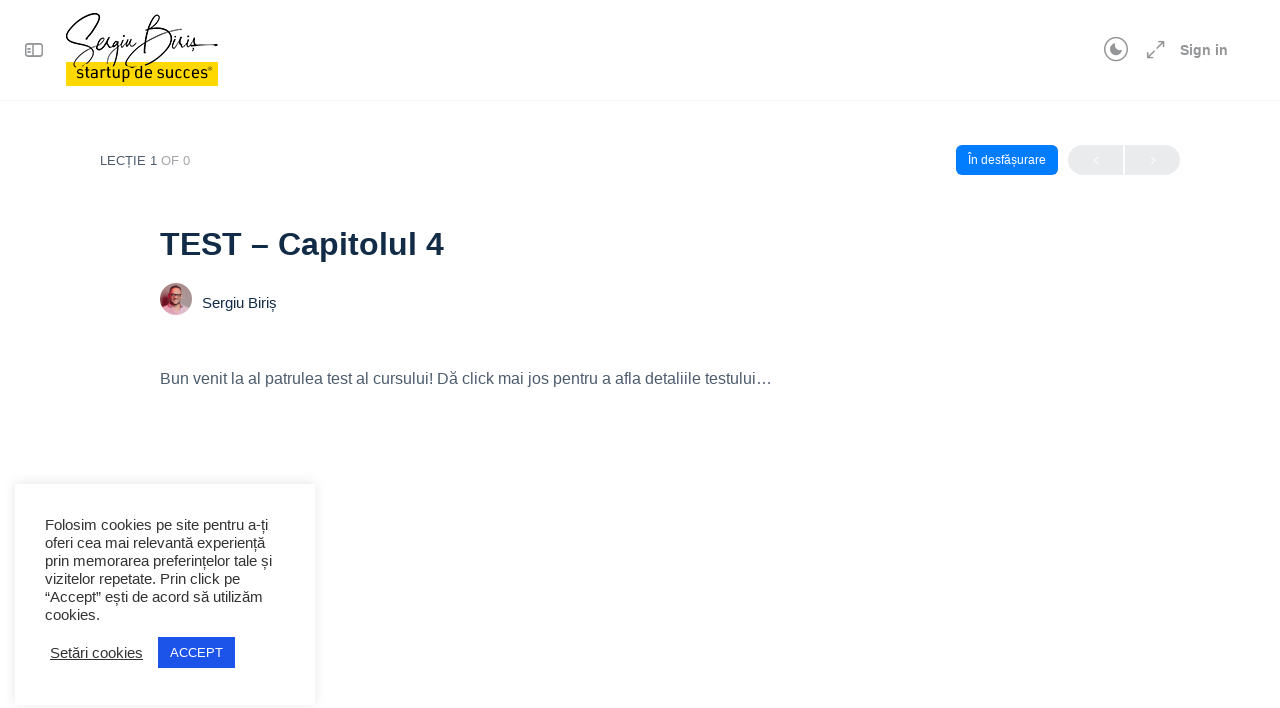

--- FILE ---
content_type: text/html; charset=UTF-8
request_url: https://startupdesucces.ro/lessons/test-capitolul-4-7/
body_size: 20130
content:
<!doctype html>
<html lang="ro-RO">
	<head>
		<meta charset="UTF-8">
		<link rel="profile" href="https://gmpg.org/xfn/11">
		<title>TEST &#8211; Capitolul 4 &#8211; Startup De Succes</title>
<script type="text/html" id="tmpl-bb-link-preview">
<% if ( link_scrapping ) { %>
	<% if ( link_loading ) { %>
		<span class="bb-url-scrapper-loading bb-ajax-loader"><i class="bb-icon-l bb-icon-spinner animate-spin"></i>Loading preview...</span>
	<% } %>
	<% if ( link_success || link_error ) { %>
		<a title="Cancel Preview" href="#" id="bb-close-link-suggestion">Remove Preview</a>
		<div class="bb-link-preview-container">

			<% if ( link_images && link_images.length && link_success && ! link_error && '' !== link_image_index ) { %>
				<div id="bb-url-scrapper-img-holder">
					<div class="bb-link-preview-image">
						<div class="bb-link-preview-image-cover">
							<img src="<%= link_images[link_image_index] %>"/>
						</div>
						<div class="bb-link-preview-icons">
							<%
							if ( link_images.length > 1 ) { %>
								<a data-bp-tooltip-pos="up" data-bp-tooltip="Change image" href="#" class="icon-exchange toolbar-button bp-tooltip" id="icon-exchange"><i class="bb-icon-l bb-icon-exchange"></i></a>
							<% } %>
							<% if ( link_images.length ) { %>
								<a data-bp-tooltip-pos="up" data-bp-tooltip="Remove image" href="#" class="icon-image-slash toolbar-button bp-tooltip" id="bb-link-preview-remove-image"><i class="bb-icon-l bb-icon-image-slash"></i></a>
							<% } %>
							<a data-bp-tooltip-pos="up" data-bp-tooltip="Confirm" class="toolbar-button bp-tooltip" href="#" id="bb-link-preview-select-image">
								<i class="bb-icon-check bb-icon-l"></i>
							</a>
						</div>
					</div>
					<% if ( link_images.length > 1 ) { %>
						<div class="bb-url-thumb-nav">
							<button type="button" id="bb-url-prevPicButton"><span class="bb-icon-l bb-icon-angle-left"></span></button>
							<button type="button" id="bb-url-nextPicButton"><span class="bb-icon-l bb-icon-angle-right"></span></button>
							<div id="bb-url-scrapper-img-count">
								Image <%= link_image_index + 1 %>&nbsp;of&nbsp;<%= link_images.length %>
							</div>
						</div>
					<% } %>
				</div>
			<% } %>

			<% if ( link_success && ! link_error && link_url ) { %>
				<div class="bb-link-preview-info">
					<% var a = document.createElement('a');
						a.href = link_url;
						var hostname = a.hostname;
						var domainName = hostname.replace('www.', '' );
					%>

					<% if ( 'undefined' !== typeof link_title && link_title.trim() && link_description ) { %>
						<p class="bb-link-preview-link-name"><%= domainName %></p>
					<% } %>

					<% if ( link_success && ! link_error ) { %>
						<p class="bb-link-preview-title"><%= link_title %></p>
					<% } %>

					<% if ( link_success && ! link_error ) { %>
						<div class="bb-link-preview-excerpt"><p><%= link_description %></p></div>
					<% } %>
				</div>
			<% } %>
			<% if ( link_error && ! link_success ) { %>
				<div id="bb-url-error" class="bb-url-error"><%= link_error_msg %></div>
			<% } %>
		</div>
	<% } %>
<% } %>
</script>

            <style id="bb_learndash_30_custom_colors">

                
                
                
            </style>

			<meta name='robots' content='max-image-preview:large' />
<script>window._wca = window._wca || [];</script>
<link rel='dns-prefetch' href='//stats.wp.com' />
<link rel='dns-prefetch' href='//www.googletagmanager.com' />
<link rel='dns-prefetch' href='//c0.wp.com' />
<link rel="alternate" type="application/rss+xml" title="Startup De Succes &raquo; Flux" href="https://startupdesucces.ro/feed/" />
<link rel="alternate" type="application/rss+xml" title="Startup De Succes &raquo; Flux comentarii" href="https://startupdesucces.ro/comments/feed/" />
<script type="text/javascript">
/* <![CDATA[ */
window._wpemojiSettings = {"baseUrl":"https:\/\/s.w.org\/images\/core\/emoji\/15.0.3\/72x72\/","ext":".png","svgUrl":"https:\/\/s.w.org\/images\/core\/emoji\/15.0.3\/svg\/","svgExt":".svg","source":{"concatemoji":"https:\/\/startupdesucces.ro\/wp-includes\/js\/wp-emoji-release.min.js?ver=6.5.7"}};
/*! This file is auto-generated */
!function(i,n){var o,s,e;function c(e){try{var t={supportTests:e,timestamp:(new Date).valueOf()};sessionStorage.setItem(o,JSON.stringify(t))}catch(e){}}function p(e,t,n){e.clearRect(0,0,e.canvas.width,e.canvas.height),e.fillText(t,0,0);var t=new Uint32Array(e.getImageData(0,0,e.canvas.width,e.canvas.height).data),r=(e.clearRect(0,0,e.canvas.width,e.canvas.height),e.fillText(n,0,0),new Uint32Array(e.getImageData(0,0,e.canvas.width,e.canvas.height).data));return t.every(function(e,t){return e===r[t]})}function u(e,t,n){switch(t){case"flag":return n(e,"\ud83c\udff3\ufe0f\u200d\u26a7\ufe0f","\ud83c\udff3\ufe0f\u200b\u26a7\ufe0f")?!1:!n(e,"\ud83c\uddfa\ud83c\uddf3","\ud83c\uddfa\u200b\ud83c\uddf3")&&!n(e,"\ud83c\udff4\udb40\udc67\udb40\udc62\udb40\udc65\udb40\udc6e\udb40\udc67\udb40\udc7f","\ud83c\udff4\u200b\udb40\udc67\u200b\udb40\udc62\u200b\udb40\udc65\u200b\udb40\udc6e\u200b\udb40\udc67\u200b\udb40\udc7f");case"emoji":return!n(e,"\ud83d\udc26\u200d\u2b1b","\ud83d\udc26\u200b\u2b1b")}return!1}function f(e,t,n){var r="undefined"!=typeof WorkerGlobalScope&&self instanceof WorkerGlobalScope?new OffscreenCanvas(300,150):i.createElement("canvas"),a=r.getContext("2d",{willReadFrequently:!0}),o=(a.textBaseline="top",a.font="600 32px Arial",{});return e.forEach(function(e){o[e]=t(a,e,n)}),o}function t(e){var t=i.createElement("script");t.src=e,t.defer=!0,i.head.appendChild(t)}"undefined"!=typeof Promise&&(o="wpEmojiSettingsSupports",s=["flag","emoji"],n.supports={everything:!0,everythingExceptFlag:!0},e=new Promise(function(e){i.addEventListener("DOMContentLoaded",e,{once:!0})}),new Promise(function(t){var n=function(){try{var e=JSON.parse(sessionStorage.getItem(o));if("object"==typeof e&&"number"==typeof e.timestamp&&(new Date).valueOf()<e.timestamp+604800&&"object"==typeof e.supportTests)return e.supportTests}catch(e){}return null}();if(!n){if("undefined"!=typeof Worker&&"undefined"!=typeof OffscreenCanvas&&"undefined"!=typeof URL&&URL.createObjectURL&&"undefined"!=typeof Blob)try{var e="postMessage("+f.toString()+"("+[JSON.stringify(s),u.toString(),p.toString()].join(",")+"));",r=new Blob([e],{type:"text/javascript"}),a=new Worker(URL.createObjectURL(r),{name:"wpTestEmojiSupports"});return void(a.onmessage=function(e){c(n=e.data),a.terminate(),t(n)})}catch(e){}c(n=f(s,u,p))}t(n)}).then(function(e){for(var t in e)n.supports[t]=e[t],n.supports.everything=n.supports.everything&&n.supports[t],"flag"!==t&&(n.supports.everythingExceptFlag=n.supports.everythingExceptFlag&&n.supports[t]);n.supports.everythingExceptFlag=n.supports.everythingExceptFlag&&!n.supports.flag,n.DOMReady=!1,n.readyCallback=function(){n.DOMReady=!0}}).then(function(){return e}).then(function(){var e;n.supports.everything||(n.readyCallback(),(e=n.source||{}).concatemoji?t(e.concatemoji):e.wpemoji&&e.twemoji&&(t(e.twemoji),t(e.wpemoji)))}))}((window,document),window._wpemojiSettings);
/* ]]> */
</script>
<link rel='stylesheet' id='bp-nouveau-icons-map-css' href='https://startupdesucces.ro/wp-content/plugins/buddyboss-platform/bp-templates/bp-nouveau/icons/css/icons-map.min.css?ver=2.6.41' type='text/css' media='screen' />
<link rel='stylesheet' id='bp-nouveau-bb-icons-css' href='https://startupdesucces.ro/wp-content/plugins/buddyboss-platform/bp-templates/bp-nouveau/icons/css/bb-icons.min.css?ver=1.0.5' type='text/css' media='screen' />
<link rel='stylesheet' id='dashicons-css' href='https://c0.wp.com/c/6.5.7/wp-includes/css/dashicons.min.css' type='text/css' media='all' />
<link rel='stylesheet' id='bp-nouveau-css' href='https://startupdesucces.ro/wp-content/plugins/buddyboss-platform/bp-templates/bp-nouveau/css/buddypress.min.css?ver=2.6.41' type='text/css' media='screen' />
<style id='bp-nouveau-inline-css' type='text/css'>
.list-wrap .bs-group-cover a:before{ background:unset; }
</style>
<link rel='stylesheet' id='buddyboss_legacy-css' href='https://startupdesucces.ro/wp-content/themes/buddyboss-theme/inc/plugins/buddyboss-menu-icons/vendor/kucrut/icon-picker/css/types/buddyboss_legacy.css?ver=1.0' type='text/css' media='all' />
<link rel='stylesheet' id='elusive-css' href='https://startupdesucces.ro/wp-content/themes/buddyboss-theme/inc/plugins/buddyboss-menu-icons/vendor/kucrut/icon-picker/css/types/elusive.css?ver=2.0' type='text/css' media='all' />
<link rel='stylesheet' id='font-awesome-css' href='https://startupdesucces.ro/wp-content/themes/buddyboss-theme/inc/plugins/buddyboss-menu-icons/vendor/kucrut/icon-picker/css/types/font-awesome.css?ver=4.7.0' type='text/css' media='all' />
<link rel='stylesheet' id='foundation-icons-css' href='https://startupdesucces.ro/wp-content/themes/buddyboss-theme/inc/plugins/buddyboss-menu-icons/vendor/kucrut/icon-picker/css/types/foundation-icons.css?ver=3.0' type='text/css' media='all' />
<link rel='stylesheet' id='genericons-css' href='https://startupdesucces.ro/wp-content/themes/buddyboss-theme/inc/plugins/buddyboss-menu-icons/vendor/kucrut/icon-picker/css/types/genericons.css?ver=3.4' type='text/css' media='all' />
<link rel='stylesheet' id='wp-block-library-css' href='https://c0.wp.com/c/6.5.7/wp-includes/css/dist/block-library/style.min.css' type='text/css' media='all' />
<style id='safe-svg-svg-icon-style-inline-css' type='text/css'>
.safe-svg-cover{text-align:center}.safe-svg-cover .safe-svg-inside{display:inline-block;max-width:100%}.safe-svg-cover svg{height:100%;max-height:100%;max-width:100%;width:100%}

</style>
<link rel='stylesheet' id='mediaelement-css' href='https://c0.wp.com/c/6.5.7/wp-includes/js/mediaelement/mediaelementplayer-legacy.min.css' type='text/css' media='all' />
<link rel='stylesheet' id='wp-mediaelement-css' href='https://c0.wp.com/c/6.5.7/wp-includes/js/mediaelement/wp-mediaelement.min.css' type='text/css' media='all' />
<style id='jetpack-sharing-buttons-style-inline-css' type='text/css'>
.jetpack-sharing-buttons__services-list{display:flex;flex-direction:row;flex-wrap:wrap;gap:0;list-style-type:none;margin:5px;padding:0}.jetpack-sharing-buttons__services-list.has-small-icon-size{font-size:12px}.jetpack-sharing-buttons__services-list.has-normal-icon-size{font-size:16px}.jetpack-sharing-buttons__services-list.has-large-icon-size{font-size:24px}.jetpack-sharing-buttons__services-list.has-huge-icon-size{font-size:36px}@media print{.jetpack-sharing-buttons__services-list{display:none!important}}.editor-styles-wrapper .wp-block-jetpack-sharing-buttons{gap:0;padding-inline-start:0}ul.jetpack-sharing-buttons__services-list.has-background{padding:1.25em 2.375em}
</style>
<link rel='stylesheet' id='bb_theme_block-buddypanel-style-css-css' href='https://startupdesucces.ro/wp-content/themes/buddyboss-theme/blocks/buddypanel/build/style-buddypanel.css?ver=a43481f57c3cc73f6cce06223a569c14' type='text/css' media='all' />
<style id='classic-theme-styles-inline-css' type='text/css'>
/*! This file is auto-generated */
.wp-block-button__link{color:#fff;background-color:#32373c;border-radius:9999px;box-shadow:none;text-decoration:none;padding:calc(.667em + 2px) calc(1.333em + 2px);font-size:1.125em}.wp-block-file__button{background:#32373c;color:#fff;text-decoration:none}
</style>
<style id='global-styles-inline-css' type='text/css'>
body{--wp--preset--color--black: #000000;--wp--preset--color--cyan-bluish-gray: #abb8c3;--wp--preset--color--white: #ffffff;--wp--preset--color--pale-pink: #f78da7;--wp--preset--color--vivid-red: #cf2e2e;--wp--preset--color--luminous-vivid-orange: #ff6900;--wp--preset--color--luminous-vivid-amber: #fcb900;--wp--preset--color--light-green-cyan: #7bdcb5;--wp--preset--color--vivid-green-cyan: #00d084;--wp--preset--color--pale-cyan-blue: #8ed1fc;--wp--preset--color--vivid-cyan-blue: #0693e3;--wp--preset--color--vivid-purple: #9b51e0;--wp--preset--gradient--vivid-cyan-blue-to-vivid-purple: linear-gradient(135deg,rgba(6,147,227,1) 0%,rgb(155,81,224) 100%);--wp--preset--gradient--light-green-cyan-to-vivid-green-cyan: linear-gradient(135deg,rgb(122,220,180) 0%,rgb(0,208,130) 100%);--wp--preset--gradient--luminous-vivid-amber-to-luminous-vivid-orange: linear-gradient(135deg,rgba(252,185,0,1) 0%,rgba(255,105,0,1) 100%);--wp--preset--gradient--luminous-vivid-orange-to-vivid-red: linear-gradient(135deg,rgba(255,105,0,1) 0%,rgb(207,46,46) 100%);--wp--preset--gradient--very-light-gray-to-cyan-bluish-gray: linear-gradient(135deg,rgb(238,238,238) 0%,rgb(169,184,195) 100%);--wp--preset--gradient--cool-to-warm-spectrum: linear-gradient(135deg,rgb(74,234,220) 0%,rgb(151,120,209) 20%,rgb(207,42,186) 40%,rgb(238,44,130) 60%,rgb(251,105,98) 80%,rgb(254,248,76) 100%);--wp--preset--gradient--blush-light-purple: linear-gradient(135deg,rgb(255,206,236) 0%,rgb(152,150,240) 100%);--wp--preset--gradient--blush-bordeaux: linear-gradient(135deg,rgb(254,205,165) 0%,rgb(254,45,45) 50%,rgb(107,0,62) 100%);--wp--preset--gradient--luminous-dusk: linear-gradient(135deg,rgb(255,203,112) 0%,rgb(199,81,192) 50%,rgb(65,88,208) 100%);--wp--preset--gradient--pale-ocean: linear-gradient(135deg,rgb(255,245,203) 0%,rgb(182,227,212) 50%,rgb(51,167,181) 100%);--wp--preset--gradient--electric-grass: linear-gradient(135deg,rgb(202,248,128) 0%,rgb(113,206,126) 100%);--wp--preset--gradient--midnight: linear-gradient(135deg,rgb(2,3,129) 0%,rgb(40,116,252) 100%);--wp--preset--font-size--small: 13px;--wp--preset--font-size--medium: 20px;--wp--preset--font-size--large: 36px;--wp--preset--font-size--x-large: 42px;--wp--preset--font-family--inter: "Inter", sans-serif;--wp--preset--font-family--cardo: Cardo;--wp--preset--spacing--20: 0.44rem;--wp--preset--spacing--30: 0.67rem;--wp--preset--spacing--40: 1rem;--wp--preset--spacing--50: 1.5rem;--wp--preset--spacing--60: 2.25rem;--wp--preset--spacing--70: 3.38rem;--wp--preset--spacing--80: 5.06rem;--wp--preset--shadow--natural: 6px 6px 9px rgba(0, 0, 0, 0.2);--wp--preset--shadow--deep: 12px 12px 50px rgba(0, 0, 0, 0.4);--wp--preset--shadow--sharp: 6px 6px 0px rgba(0, 0, 0, 0.2);--wp--preset--shadow--outlined: 6px 6px 0px -3px rgba(255, 255, 255, 1), 6px 6px rgba(0, 0, 0, 1);--wp--preset--shadow--crisp: 6px 6px 0px rgba(0, 0, 0, 1);}:where(.is-layout-flex){gap: 0.5em;}:where(.is-layout-grid){gap: 0.5em;}body .is-layout-flex{display: flex;}body .is-layout-flex{flex-wrap: wrap;align-items: center;}body .is-layout-flex > *{margin: 0;}body .is-layout-grid{display: grid;}body .is-layout-grid > *{margin: 0;}:where(.wp-block-columns.is-layout-flex){gap: 2em;}:where(.wp-block-columns.is-layout-grid){gap: 2em;}:where(.wp-block-post-template.is-layout-flex){gap: 1.25em;}:where(.wp-block-post-template.is-layout-grid){gap: 1.25em;}.has-black-color{color: var(--wp--preset--color--black) !important;}.has-cyan-bluish-gray-color{color: var(--wp--preset--color--cyan-bluish-gray) !important;}.has-white-color{color: var(--wp--preset--color--white) !important;}.has-pale-pink-color{color: var(--wp--preset--color--pale-pink) !important;}.has-vivid-red-color{color: var(--wp--preset--color--vivid-red) !important;}.has-luminous-vivid-orange-color{color: var(--wp--preset--color--luminous-vivid-orange) !important;}.has-luminous-vivid-amber-color{color: var(--wp--preset--color--luminous-vivid-amber) !important;}.has-light-green-cyan-color{color: var(--wp--preset--color--light-green-cyan) !important;}.has-vivid-green-cyan-color{color: var(--wp--preset--color--vivid-green-cyan) !important;}.has-pale-cyan-blue-color{color: var(--wp--preset--color--pale-cyan-blue) !important;}.has-vivid-cyan-blue-color{color: var(--wp--preset--color--vivid-cyan-blue) !important;}.has-vivid-purple-color{color: var(--wp--preset--color--vivid-purple) !important;}.has-black-background-color{background-color: var(--wp--preset--color--black) !important;}.has-cyan-bluish-gray-background-color{background-color: var(--wp--preset--color--cyan-bluish-gray) !important;}.has-white-background-color{background-color: var(--wp--preset--color--white) !important;}.has-pale-pink-background-color{background-color: var(--wp--preset--color--pale-pink) !important;}.has-vivid-red-background-color{background-color: var(--wp--preset--color--vivid-red) !important;}.has-luminous-vivid-orange-background-color{background-color: var(--wp--preset--color--luminous-vivid-orange) !important;}.has-luminous-vivid-amber-background-color{background-color: var(--wp--preset--color--luminous-vivid-amber) !important;}.has-light-green-cyan-background-color{background-color: var(--wp--preset--color--light-green-cyan) !important;}.has-vivid-green-cyan-background-color{background-color: var(--wp--preset--color--vivid-green-cyan) !important;}.has-pale-cyan-blue-background-color{background-color: var(--wp--preset--color--pale-cyan-blue) !important;}.has-vivid-cyan-blue-background-color{background-color: var(--wp--preset--color--vivid-cyan-blue) !important;}.has-vivid-purple-background-color{background-color: var(--wp--preset--color--vivid-purple) !important;}.has-black-border-color{border-color: var(--wp--preset--color--black) !important;}.has-cyan-bluish-gray-border-color{border-color: var(--wp--preset--color--cyan-bluish-gray) !important;}.has-white-border-color{border-color: var(--wp--preset--color--white) !important;}.has-pale-pink-border-color{border-color: var(--wp--preset--color--pale-pink) !important;}.has-vivid-red-border-color{border-color: var(--wp--preset--color--vivid-red) !important;}.has-luminous-vivid-orange-border-color{border-color: var(--wp--preset--color--luminous-vivid-orange) !important;}.has-luminous-vivid-amber-border-color{border-color: var(--wp--preset--color--luminous-vivid-amber) !important;}.has-light-green-cyan-border-color{border-color: var(--wp--preset--color--light-green-cyan) !important;}.has-vivid-green-cyan-border-color{border-color: var(--wp--preset--color--vivid-green-cyan) !important;}.has-pale-cyan-blue-border-color{border-color: var(--wp--preset--color--pale-cyan-blue) !important;}.has-vivid-cyan-blue-border-color{border-color: var(--wp--preset--color--vivid-cyan-blue) !important;}.has-vivid-purple-border-color{border-color: var(--wp--preset--color--vivid-purple) !important;}.has-vivid-cyan-blue-to-vivid-purple-gradient-background{background: var(--wp--preset--gradient--vivid-cyan-blue-to-vivid-purple) !important;}.has-light-green-cyan-to-vivid-green-cyan-gradient-background{background: var(--wp--preset--gradient--light-green-cyan-to-vivid-green-cyan) !important;}.has-luminous-vivid-amber-to-luminous-vivid-orange-gradient-background{background: var(--wp--preset--gradient--luminous-vivid-amber-to-luminous-vivid-orange) !important;}.has-luminous-vivid-orange-to-vivid-red-gradient-background{background: var(--wp--preset--gradient--luminous-vivid-orange-to-vivid-red) !important;}.has-very-light-gray-to-cyan-bluish-gray-gradient-background{background: var(--wp--preset--gradient--very-light-gray-to-cyan-bluish-gray) !important;}.has-cool-to-warm-spectrum-gradient-background{background: var(--wp--preset--gradient--cool-to-warm-spectrum) !important;}.has-blush-light-purple-gradient-background{background: var(--wp--preset--gradient--blush-light-purple) !important;}.has-blush-bordeaux-gradient-background{background: var(--wp--preset--gradient--blush-bordeaux) !important;}.has-luminous-dusk-gradient-background{background: var(--wp--preset--gradient--luminous-dusk) !important;}.has-pale-ocean-gradient-background{background: var(--wp--preset--gradient--pale-ocean) !important;}.has-electric-grass-gradient-background{background: var(--wp--preset--gradient--electric-grass) !important;}.has-midnight-gradient-background{background: var(--wp--preset--gradient--midnight) !important;}.has-small-font-size{font-size: var(--wp--preset--font-size--small) !important;}.has-medium-font-size{font-size: var(--wp--preset--font-size--medium) !important;}.has-large-font-size{font-size: var(--wp--preset--font-size--large) !important;}.has-x-large-font-size{font-size: var(--wp--preset--font-size--x-large) !important;}
.wp-block-navigation a:where(:not(.wp-element-button)){color: inherit;}
:where(.wp-block-post-template.is-layout-flex){gap: 1.25em;}:where(.wp-block-post-template.is-layout-grid){gap: 1.25em;}
:where(.wp-block-columns.is-layout-flex){gap: 2em;}:where(.wp-block-columns.is-layout-grid){gap: 2em;}
.wp-block-pullquote{font-size: 1.5em;line-height: 1.6;}
</style>
<link rel='stylesheet' id='bb-pro-enqueue-scripts-css' href='https://startupdesucces.ro/wp-content/plugins/buddyboss-platform-pro/assets/css/index.min.css?ver=2.5.50' type='text/css' media='all' />
<link rel='stylesheet' id='bb-access-control-css' href='https://startupdesucces.ro/wp-content/plugins/buddyboss-platform-pro/includes/access-control/assets/css/bb-access-control.min.css?ver=2.5.50' type='text/css' media='all' />
<link rel='stylesheet' id='bb-tutorlms-admin-css' href='https://startupdesucces.ro/wp-content/plugins/buddyboss-platform-pro/includes/integrations/tutorlms/assets/css/bb-tutorlms-admin.min.css?ver=2.6.41' type='text/css' media='all' />
<link rel='stylesheet' id='bp-mentions-css-css' href='https://startupdesucces.ro/wp-content/plugins/buddyboss-platform/bp-core/css/mentions.min.css?ver=2.6.41' type='text/css' media='all' />
<link rel='stylesheet' id='cookie-law-info-css' href='https://startupdesucces.ro/wp-content/plugins/cookie-law-info/legacy/public/css/cookie-law-info-public.css?ver=3.3.9.1' type='text/css' media='all' />
<link rel='stylesheet' id='cookie-law-info-gdpr-css' href='https://startupdesucces.ro/wp-content/plugins/cookie-law-info/legacy/public/css/cookie-law-info-gdpr.css?ver=3.3.9.1' type='text/css' media='all' />
<link rel='stylesheet' id='learndash-notes-css' href='https://startupdesucces.ro/wp-content/plugins/learndash-notes/css/note.css?ver=1.7.4' type='text/css' media='all' />
<link rel='stylesheet' id='learndash_quiz_front_css-css' href='//startupdesucces.ro/wp-content/plugins/sfwd-lms/themes/legacy/templates/learndash_quiz_front.min.css?ver=4.3.1.1' type='text/css' media='all' />
<link rel='stylesheet' id='jquery-dropdown-css-css' href='//startupdesucces.ro/wp-content/plugins/sfwd-lms/assets/css/jquery.dropdown.min.css?ver=4.3.1.1' type='text/css' media='all' />
<link rel='stylesheet' id='learndash_lesson_video-css' href='//startupdesucces.ro/wp-content/plugins/sfwd-lms/themes/legacy/templates/learndash_lesson_video.min.css?ver=4.3.1.1' type='text/css' media='all' />
<link rel='stylesheet' id='tbiro_style-css' href='https://startupdesucces.ro/wp-content/plugins/tbicreditro/includes/../css/tbi_style.css?ver=1.0.0' type='text/css' media='all' />
<link rel='stylesheet' id='uncannyowl-learndash-toolkit-free-css' href='https://startupdesucces.ro/wp-content/plugins/uncanny-learndash-toolkit/src/assets/frontend/dist/bundle.min.css?ver=3.8.0.2' type='text/css' media='all' />
<link rel='stylesheet' id='woocommerce-layout-css' href='https://c0.wp.com/p/woocommerce/9.4.4/assets/css/woocommerce-layout.css' type='text/css' media='all' />
<style id='woocommerce-layout-inline-css' type='text/css'>

	.infinite-scroll .woocommerce-pagination {
		display: none;
	}
</style>
<link rel='stylesheet' id='woocommerce-smallscreen-css' href='https://c0.wp.com/p/woocommerce/9.4.4/assets/css/woocommerce-smallscreen.css' type='text/css' media='only screen and (max-width: 768px)' />
<link rel='stylesheet' id='woocommerce-general-css' href='https://c0.wp.com/p/woocommerce/9.4.4/assets/css/woocommerce.css' type='text/css' media='all' />
<style id='woocommerce-inline-inline-css' type='text/css'>
.woocommerce form .form-row .required { visibility: visible; }
</style>
<link rel='stylesheet' id='redux-extendify-styles-css' href='https://startupdesucces.ro/wp-content/themes/buddyboss-theme/inc/admin/framework/redux-core/assets/css/extendify-utilities.css?ver=4.4.11' type='text/css' media='all' />
<link rel='stylesheet' id='buddyboss-theme-fonts-css' href='https://startupdesucces.ro/wp-content/themes/buddyboss-theme/assets/fonts/fonts.css?ver=2.6.30' type='text/css' media='all' />
<link rel='stylesheet' id='learndash-front-css' href='//startupdesucces.ro/wp-content/plugins/sfwd-lms/themes/ld30/assets/css/learndash.min.css?ver=4.3.1.1' type='text/css' media='all' />
<link rel='stylesheet' id='bp-zoom-css' href='https://startupdesucces.ro/wp-content/plugins/buddyboss-platform-pro/includes/integrations/zoom/assets/css/bp-zoom.min.css?ver=2.5.50' type='text/css' media='all' />
<link rel='stylesheet' id='buddyboss-theme-magnific-popup-css-css' href='https://startupdesucces.ro/wp-content/themes/buddyboss-theme/assets/css/vendors/magnific-popup.min.css?ver=2.6.30' type='text/css' media='all' />
<link rel='stylesheet' id='buddyboss-theme-select2-css-css' href='https://startupdesucces.ro/wp-content/themes/buddyboss-theme/assets/css/vendors/select2.min.css?ver=2.6.30' type='text/css' media='all' />
<link rel='stylesheet' id='buddyboss-theme-css-css' href='https://startupdesucces.ro/wp-content/themes/buddyboss-theme/assets/css/theme.min.css?ver=2.6.30' type='text/css' media='all' />
<link rel='stylesheet' id='buddyboss-theme-template-css' href='https://startupdesucces.ro/wp-content/themes/buddyboss-theme/assets/css/template-v2.min.css?ver=2.6.30' type='text/css' media='all' />
<link rel='stylesheet' id='buddyboss-theme-buddypress-css' href='https://startupdesucces.ro/wp-content/themes/buddyboss-theme/assets/css/buddypress.min.css?ver=2.6.30' type='text/css' media='all' />
<link rel='stylesheet' id='buddyboss-theme-forums-css' href='https://startupdesucces.ro/wp-content/themes/buddyboss-theme/assets/css/bbpress.min.css?ver=2.6.30' type='text/css' media='all' />
<link rel='stylesheet' id='buddyboss-theme-learndash-css' href='https://startupdesucces.ro/wp-content/themes/buddyboss-theme/assets/css/learndash.min.css?ver=2.6.30' type='text/css' media='all' />
<link rel='stylesheet' id='buddyboss-theme-woocommerce-css' href='https://startupdesucces.ro/wp-content/themes/buddyboss-theme/assets/css/woocommerce.min.css?ver=2.6.30' type='text/css' media='all' />
<link rel='stylesheet' id='buddyboss-theme-elementor-css' href='https://startupdesucces.ro/wp-content/themes/buddyboss-theme/assets/css/elementor.min.css?ver=2.6.30' type='text/css' media='all' />
<link rel='stylesheet' id='buddyboss-child-css-css' href='https://startupdesucces.ro/wp-content/themes/buddyboss-theme-child/assets/css/custom.css?ver=1.0.0' type='text/css' media='all' />
<script type="text/javascript" id="bb-twemoji-js-extra">
/* <![CDATA[ */
var bbemojiSettings = {"baseUrl":"https:\/\/s.w.org\/images\/core\/emoji\/14.0.0\/72x72\/","ext":".png","svgUrl":"https:\/\/s.w.org\/images\/core\/emoji\/14.0.0\/svg\/","svgExt":".svg"};
/* ]]> */
</script>
<script type="text/javascript" src="https://c0.wp.com/c/6.5.7/wp-includes/js/twemoji.min.js" id="bb-twemoji-js"></script>
<script type="text/javascript" src="https://startupdesucces.ro/wp-content/plugins/buddyboss-platform/bp-core/js/bb-emoji-loader.min.js?ver=2.6.41" id="bb-emoji-loader-js"></script>
<script type="text/javascript" src="https://c0.wp.com/c/6.5.7/wp-includes/js/jquery/jquery.min.js" id="jquery-core-js"></script>
<script type="text/javascript" src="https://c0.wp.com/c/6.5.7/wp-includes/js/jquery/jquery-migrate.min.js" id="jquery-migrate-js"></script>
<script type="text/javascript" id="bb-reaction-js-extra">
/* <![CDATA[ */
var bbReactionVars = {"ajax_url":"https:\/\/startupdesucces.ro\/wp-admin\/admin-ajax.php"};
/* ]]> */
</script>
<script type="text/javascript" src="https://startupdesucces.ro/wp-content/plugins/buddyboss-platform-pro/includes/reactions/assets/js/bb-reaction.min.js?ver=2.5.50" id="bb-reaction-js"></script>
<script type="text/javascript" id="bb-tutorlms-admin-js-extra">
/* <![CDATA[ */
var bbTutorLMSVars = {"ajax_url":"https:\/\/startupdesucces.ro\/wp-admin\/admin-ajax.php","select_course_placeholder":"Start typing a course name to associate with this group."};
/* ]]> */
</script>
<script type="text/javascript" src="https://startupdesucces.ro/wp-content/plugins/buddyboss-platform-pro/includes/integrations/tutorlms/assets/js/bb-tutorlms-admin.min.js?ver=2.6.41" id="bb-tutorlms-admin-js"></script>
<script type="text/javascript" src="https://startupdesucces.ro/wp-content/plugins/buddyboss-platform/bp-core/js/widget-members.min.js?ver=2.6.41" id="bp-widget-members-js"></script>
<script type="text/javascript" src="https://startupdesucces.ro/wp-content/plugins/buddyboss-platform/bp-core/js/jquery-query.min.js?ver=2.6.41" id="bp-jquery-query-js"></script>
<script type="text/javascript" src="https://startupdesucces.ro/wp-content/plugins/buddyboss-platform/bp-core/js/vendor/jquery-cookie.min.js?ver=2.6.41" id="bp-jquery-cookie-js"></script>
<script type="text/javascript" src="https://startupdesucces.ro/wp-content/plugins/buddyboss-platform/bp-core/js/vendor/jquery-scroll-to.min.js?ver=2.6.41" id="bp-jquery-scroll-to-js"></script>
<script type="text/javascript" id="cookie-law-info-js-extra">
/* <![CDATA[ */
var Cli_Data = {"nn_cookie_ids":[],"cookielist":[],"non_necessary_cookies":[],"ccpaEnabled":"","ccpaRegionBased":"","ccpaBarEnabled":"","strictlyEnabled":["necessary","obligatoire"],"ccpaType":"gdpr","js_blocking":"1","custom_integration":"","triggerDomRefresh":"","secure_cookies":""};
var cli_cookiebar_settings = {"animate_speed_hide":"500","animate_speed_show":"500","background":"#FFF","border":"#b1a6a6c2","border_on":"","button_1_button_colour":"#1c53e9","button_1_button_hover":"#1642ba","button_1_link_colour":"#fff","button_1_as_button":"1","button_1_new_win":"","button_2_button_colour":"#333","button_2_button_hover":"#292929","button_2_link_colour":"#444","button_2_as_button":"","button_2_hidebar":"","button_3_button_colour":"#3566bb","button_3_button_hover":"#2a5296","button_3_link_colour":"#fff","button_3_as_button":"1","button_3_new_win":"","button_4_button_colour":"#000","button_4_button_hover":"#000000","button_4_link_colour":"#333333","button_4_as_button":"","button_7_button_colour":"#61a229","button_7_button_hover":"#4e8221","button_7_link_colour":"#fff","button_7_as_button":"1","button_7_new_win":"","font_family":"inherit","header_fix":"","notify_animate_hide":"1","notify_animate_show":"","notify_div_id":"#cookie-law-info-bar","notify_position_horizontal":"right","notify_position_vertical":"bottom","scroll_close":"","scroll_close_reload":"","accept_close_reload":"","reject_close_reload":"","showagain_tab":"","showagain_background":"#fff","showagain_border":"#000","showagain_div_id":"#cookie-law-info-again","showagain_x_position":"100px","text":"#333333","show_once_yn":"","show_once":"10000","logging_on":"","as_popup":"","popup_overlay":"1","bar_heading_text":"","cookie_bar_as":"widget","popup_showagain_position":"bottom-right","widget_position":"left"};
var log_object = {"ajax_url":"https:\/\/startupdesucces.ro\/wp-admin\/admin-ajax.php"};
/* ]]> */
</script>
<script type="text/javascript" src="https://startupdesucces.ro/wp-content/plugins/cookie-law-info/legacy/public/js/cookie-law-info-public.js?ver=3.3.9.1" id="cookie-law-info-js"></script>
<script type="text/javascript" id="smartbill-woocommerce-js-extra">
/* <![CDATA[ */
var smartbill_billing = {"billing":""};
/* ]]> */
</script>
<script type="text/javascript" src="https://startupdesucces.ro/wp-content/plugins/smartbill-facturare-si-gestiune/public/js/smartbill-woocommerce-public.js?ver=1.0.0" id="smartbill-woocommerce-js"></script>
<script type="text/javascript" src="https://startupdesucces.ro/wp-content/plugins/tbicreditro/includes/../js/tbicredit.js?ver=1.0.0" id="tbiro_credit-js"></script>
<script type="text/javascript" id="uncannyowl-learndash-toolkit-free-js-extra">
/* <![CDATA[ */
var UncannyToolkit = {"ajax":{"url":"https:\/\/startupdesucces.ro\/wp-admin\/admin-ajax.php","nonce":"f7bf1e8ca7"},"integrity":{"shouldPreventConcurrentLogin":false},"i18n":{"dismiss":"Dismiss","preventConcurrentLogin":"Your account has exceeded maximum concurrent login number.","error":{"generic":"Something went wrong. Please, try again"}},"modals":[]};
/* ]]> */
</script>
<script type="text/javascript" src="https://startupdesucces.ro/wp-content/plugins/uncanny-learndash-toolkit/src/assets/frontend/dist/bundle.min.js?ver=3.8.0.2" id="uncannyowl-learndash-toolkit-free-js"></script>
<script type="text/javascript" src="https://c0.wp.com/p/woocommerce/9.4.4/assets/js/jquery-blockui/jquery.blockUI.min.js" id="jquery-blockui-js" defer="defer" data-wp-strategy="defer"></script>
<script type="text/javascript" id="wc-add-to-cart-js-extra">
/* <![CDATA[ */
var wc_add_to_cart_params = {"ajax_url":"\/wp-admin\/admin-ajax.php","wc_ajax_url":"\/?wc-ajax=%%endpoint%%","i18n_view_cart":"Vezi co\u0219ul","cart_url":"https:\/\/startupdesucces.ro\/cart\/","is_cart":"","cart_redirect_after_add":"yes"};
/* ]]> */
</script>
<script type="text/javascript" src="https://c0.wp.com/p/woocommerce/9.4.4/assets/js/frontend/add-to-cart.min.js" id="wc-add-to-cart-js" defer="defer" data-wp-strategy="defer"></script>
<script type="text/javascript" src="https://c0.wp.com/p/woocommerce/9.4.4/assets/js/js-cookie/js.cookie.min.js" id="js-cookie-js" defer="defer" data-wp-strategy="defer"></script>
<script type="text/javascript" id="woocommerce-js-extra">
/* <![CDATA[ */
var woocommerce_params = {"ajax_url":"\/wp-admin\/admin-ajax.php","wc_ajax_url":"\/?wc-ajax=%%endpoint%%"};
/* ]]> */
</script>
<script type="text/javascript" src="https://c0.wp.com/p/woocommerce/9.4.4/assets/js/frontend/woocommerce.min.js" id="woocommerce-js" defer="defer" data-wp-strategy="defer"></script>
<script type="text/javascript" src="https://stats.wp.com/s-202604.js" id="woocommerce-analytics-js" defer="defer" data-wp-strategy="defer"></script>

<!-- Google tag (gtag.js) snippet added by Site Kit -->
<!-- Google Analytics snippet added by Site Kit -->
<script type="text/javascript" src="https://www.googletagmanager.com/gtag/js?id=GT-WKXKQXF" id="google_gtagjs-js" async></script>
<script type="text/javascript" id="google_gtagjs-js-after">
/* <![CDATA[ */
window.dataLayer = window.dataLayer || [];function gtag(){dataLayer.push(arguments);}
gtag("set","linker",{"domains":["startupdesucces.ro"]});
gtag("js", new Date());
gtag("set", "developer_id.dZTNiMT", true);
gtag("config", "GT-WKXKQXF");
/* ]]> */
</script>
<script type="text/javascript" src="https://startupdesucces.ro/wp-content/themes/buddyboss-theme-child/assets/js/custom.js?ver=1.0.0" id="buddyboss-child-js-js"></script>
<link rel="https://api.w.org/" href="https://startupdesucces.ro/wp-json/" /><link rel="alternate" type="application/json" href="https://startupdesucces.ro/wp-json/wp/v2/sfwd-lessons/4624" /><link rel="EditURI" type="application/rsd+xml" title="RSD" href="https://startupdesucces.ro/xmlrpc.php?rsd" />
<meta name="generator" content="WordPress 6.5.7" />
<meta name="generator" content="WooCommerce 9.4.4" />
<link rel="canonical" href="https://startupdesucces.ro/lessons/test-capitolul-4-7/" />
<link rel='shortlink' href='https://startupdesucces.ro/?p=4624' />
<link rel="alternate" type="application/json+oembed" href="https://startupdesucces.ro/wp-json/oembed/1.0/embed?url=https%3A%2F%2Fstartupdesucces.ro%2Flessons%2Ftest-capitolul-4-7%2F" />
<link rel="alternate" type="text/xml+oembed" href="https://startupdesucces.ro/wp-json/oembed/1.0/embed?url=https%3A%2F%2Fstartupdesucces.ro%2Flessons%2Ftest-capitolul-4-7%2F&#038;format=xml" />

	<script>var ajaxurl = 'https://startupdesucces.ro/wp-admin/admin-ajax.php';</script>

	<!-- start Simple Custom CSS and JS -->
<script>
    window.onload = function() {
        function removeLoginModal() {
            var loginModalOne = document.querySelector('.ld-login-modal-login');
            if (loginModalOne) {
                loginModalOne.parentNode.removeChild(loginModalOne);
            }
			
			
            var loginModalTwo = document.querySelector('.ld-modal');
            if (loginModalTwo) {
                loginModalTwo.parentNode.removeChild(loginModalTwo);
            }
			
			
            var loginModalThree = document.querySelector('.ld-login-modal');
            if (loginModalThree) {
                loginModalThree.parentNode.removeChild(loginModalThree);
            }
        }

        removeLoginModal();
    };
</script><!-- end Simple Custom CSS and JS -->
<meta name="generator" content="Site Kit by Google 1.170.0" />	<style>img#wpstats{display:none}</style>
		<meta name="generator" content="Redux 4.4.11" /><meta name="viewport" content="width=device-width, initial-scale=1.0, maximum-scale=1.0, user-scalable=0" />	<noscript><style>.woocommerce-product-gallery{ opacity: 1 !important; }</style></noscript>
	<meta name="generator" content="Elementor 3.29.2; features: additional_custom_breakpoints, e_local_google_fonts; settings: css_print_method-external, google_font-enabled, font_display-auto">

<!-- Meta Pixel Code -->
<script type="text/plain" data-cli-class="cli-blocker-script"  data-cli-script-type="non-necessary" data-cli-block="true"  data-cli-element-position="head">
!function(f,b,e,v,n,t,s){if(f.fbq)return;n=f.fbq=function(){n.callMethod?
n.callMethod.apply(n,arguments):n.queue.push(arguments)};if(!f._fbq)f._fbq=n;
n.push=n;n.loaded=!0;n.version='2.0';n.queue=[];t=b.createElement(e);t.async=!0;
t.src=v;s=b.getElementsByTagName(e)[0];s.parentNode.insertBefore(t,s)}(window,
document,'script','https://connect.facebook.net/en_US/fbevents.js?v=next');
</script>
<!-- End Meta Pixel Code -->

      <script type="text/plain" data-cli-class="cli-blocker-script"  data-cli-script-type="non-necessary" data-cli-block="true"  data-cli-element-position="head">
        var url = window.location.origin + '?ob=open-bridge';
        fbq('set', 'openbridge', '1295269047159021', url);
      </script>
    <script type="text/plain" data-cli-class="cli-blocker-script"  data-cli-script-type="non-necessary" data-cli-block="true"  data-cli-element-position="head">fbq('init', '1295269047159021', {}, {
    "agent": "wordpress-6.5.7-3.0.16"
})</script><script type="text/plain" data-cli-class="cli-blocker-script"  data-cli-script-type="non-necessary" data-cli-block="true"  data-cli-element-position="head">
    fbq('track', 'PageView', []);
  </script>
<!-- Meta Pixel Code -->
<noscript>
<img height="1" width="1" style="display:none" alt="fbpx"
src="https://www.facebook.com/tr?id=1295269047159021&ev=PageView&noscript=1" />
</noscript>
<!-- End Meta Pixel Code -->
			<style>
				.e-con.e-parent:nth-of-type(n+4):not(.e-lazyloaded):not(.e-no-lazyload),
				.e-con.e-parent:nth-of-type(n+4):not(.e-lazyloaded):not(.e-no-lazyload) * {
					background-image: none !important;
				}
				@media screen and (max-height: 1024px) {
					.e-con.e-parent:nth-of-type(n+3):not(.e-lazyloaded):not(.e-no-lazyload),
					.e-con.e-parent:nth-of-type(n+3):not(.e-lazyloaded):not(.e-no-lazyload) * {
						background-image: none !important;
					}
				}
				@media screen and (max-height: 640px) {
					.e-con.e-parent:nth-of-type(n+2):not(.e-lazyloaded):not(.e-no-lazyload),
					.e-con.e-parent:nth-of-type(n+2):not(.e-lazyloaded):not(.e-no-lazyload) * {
						background-image: none !important;
					}
				}
			</style>
			<style>

	body{-webkit-font-smoothing: antialiased!important;}

	p:last-child {margin-bottom:0;}

	p:first-child{margin-top:0;}

	p{margin-bottom:1em;}
	
</style>

<!-- VISA Tracking Code for https://startupdesucces.ro --><script>(function(v,i,s,a){if(!v._visaSettings){v._visaSettings={};}v._visaSettings["54a4a9ee-5719-11eb-b589-901b0edac50a"]={v:"0.3",s:"54a4a9ee-5719-11eb-b589-901b0edac50a",a:"1"};_v=i.getElementsByTagName("head")[0];_a=_v;_i=i.createElement("script");_s=_i;_s.defer="defer";_s.src=s+a+v._visaSettings["54a4a9ee-5719-11eb-b589-901b0edac50a"].v;_a.appendChild(_s);})(window,document,"//app-worker.visitor-analytics.io/main",".js?s=54a4a9ee-5719-11eb-b589-901b0edac50a&v=")</script><!-- VISA Tracking Code for https://startupdesucces.ro -->

<!-- Global site tag (gtag.js) - Google Ads: 636642333 -->
<script async src="https://www.googletagmanager.com/gtag/js?id=AW-636642333"></script>
<script>
  window.dataLayer = window.dataLayer || [];
  function gtag(){dataLayer.push(arguments);}
  gtag('js', new Date());

  gtag('config', 'AW-636642333');
</script>
<style id='wp-fonts-local' type='text/css'>
@font-face{font-family:Inter;font-style:normal;font-weight:300 900;font-display:fallback;src:url('https://startupdesucces.ro/wp-content/plugins/woocommerce/assets/fonts/Inter-VariableFont_slnt,wght.woff2') format('woff2');font-stretch:normal;}
@font-face{font-family:Cardo;font-style:normal;font-weight:400;font-display:fallback;src:url('https://startupdesucces.ro/wp-content/plugins/woocommerce/assets/fonts/cardo_normal_400.woff2') format('woff2');}
</style>
<link rel="icon" href="https://startupdesucces.ro/wp-content/uploads/2020/11/cropped-favicon01a-32x32.jpg" sizes="32x32" />
<link rel="icon" href="https://startupdesucces.ro/wp-content/uploads/2020/11/cropped-favicon01a-192x192.jpg" sizes="192x192" />
<link rel="apple-touch-icon" href="https://startupdesucces.ro/wp-content/uploads/2020/11/cropped-favicon01a-180x180.jpg" />
<meta name="msapplication-TileImage" content="https://startupdesucces.ro/wp-content/uploads/2020/11/cropped-favicon01a-270x270.jpg" />
<style id="buddyboss_theme-style">:root{--bb-primary-color:#007CFF;--bb-primary-color-rgb:0, 124, 255;--bb-body-background-color:#FAFBFD;--bb-body-background-color-rgb:250, 251, 253;--bb-content-background-color:#FFFFFF;--bb-content-alternate-background-color:#FBFBFC;--bb-content-border-color:#E7E9EC;--bb-content-border-color-rgb:231, 233, 236;--bb-cover-image-background-color:#a3a8ab;--bb-headings-color:#122B46;--bb-headings-color-rgb:18, 43, 70;--bb-body-text-color:#4D5C6D;--bb-body-text-color-rgb:77, 92, 109;--bb-alternate-text-color:#A3A5A9;--bb-alternate-text-color-rgb:163, 165, 169;--bb-primary-button-background-regular:#385DFF;--bb-primary-button-background-hover:#1E42DD;--bb-primary-button-border-regular:#385DFF;--bb-primary-button-border-hover:#1E42DD;--bb-primary-button-text-regular:#ffffff;--bb-primary-button-text-regular-rgb:255, 255, 255;--bb-primary-button-text-hover:#ffffff;--bb-primary-button-text-hover-rgb:255, 255, 255;--bb-secondary-button-background-regular:#F2F4F5;--bb-secondary-button-background-hover:#385DFF;--bb-secondary-button-border-regular:#F2F4F5;--bb-secondary-button-border-hover:#385DFF;--bb-secondary-button-text-regular:#1E2132;--bb-secondary-button-text-hover:#FFFFFF;--bb-header-background:#ffffff;--bb-header-alternate-background:#F2F4F5;--bb-header-links:#939597;--bb-header-links-hover:#007CFF;--bb-header-mobile-logo-size:px;--bb-header-height:100px;--bb-sidenav-background:#ffffff;--bb-sidenav-text-regular:#939597;--bb-sidenav-text-hover:#939597;--bb-sidenav-text-active:#ffffff;--bb-sidenav-menu-background-color-regular:#ffffff;--bb-sidenav-menu-background-color-hover:#F2F4F5;--bb-sidenav-menu-background-color-active:#007CFF;--bb-sidenav-count-text-color-regular:#939597;--bb-sidenav-count-text-color-hover:#ffffff;--bb-sidenav-count-text-color-active:#007CFF;--bb-sidenav-count-background-color-regular:#F2F4F5;--bb-sidenav-count-background-color-hover:#007CFF;--bb-sidenav-count-background-color-active:#ffffff;--bb-footer-background:#ffffff;--bb-footer-widget-background:#ffffff;--bb-footer-text-color:#5A5A5A;--bb-footer-menu-link-color-regular:#5A5A5A;--bb-footer-menu-link-color-hover:#385DFF;--bb-footer-menu-link-color-active:#1E2132;--bb-admin-screen-bgr-color:#FAFBFD;--bb-admin-screen-txt-color:#122B46;--bb-login-register-link-color-regular:#5A5A5A;--bb-login-register-link-color-hover:#1E42DD;--bb-login-register-button-background-color-regular:#385DFF;--bb-login-register-button-background-color-hover:#1E42DD;--bb-login-register-button-border-color-regular:#385DFF;--bb-login-register-button-border-color-hover:#1E42DD;--bb-login-register-button-text-color-regular:#FFFFFF;--bb-login-register-button-text-color-hover:#FFFFFF;--bb-label-background-color:#D7DFFF;--bb-label-text-color:#385DFF;--bb-tooltip-background:#122b46;--bb-tooltip-background-rgb:18, 43, 70;--bb-tooltip-color:#ffffff;--bb-default-notice-color:#007CFF;--bb-default-notice-color-rgb:0, 124, 255;--bb-success-color:#1CD991;--bb-success-color-rgb:28, 217, 145;--bb-warning-color:#f7ba45;--bb-warning-color-rgb:247, 186, 69;--bb-danger-color:#EF3E46;--bb-danger-color-rgb:239, 62, 70;--bb-login-custom-heading-color:#FFFFFF;--bb-button-radius:100px;--bb-block-radius:10px;--bb-option-radius:5px;--bb-block-radius-inner:6px;--bb-input-radius:6px;--bb-label-type-radius:6px;--bb-checkbox-radius:5.4px;--bb-primary-button-focus-shadow:0px 0px 1px 2px rgba(0, 0, 0, 0.05), inset 0px 0px 0px 2px rgba(0, 0, 0, 0.08);--bb-secondary-button-focus-shadow:0px 0px 1px 2px rgba(0, 0, 0, 0.05), inset 0px 0px 0px 2px rgba(0, 0, 0, 0.08);--bb-outline-button-focus-shadow:0px 0px 1px 2px rgba(0, 0, 0, 0.05), inset 0px 0px 0px 2px rgba(0, 0, 0, 0.08);--bb-input-focus-shadow:0px 0px 0px 2px rgba(var(--bb-primary-color-rgb), 0.1);--bb-input-focus-border-color:var(--bb-primary-color);--bb-widget-title-text-transform:none;}.bb-style-primary-bgr-color {background-color:#007CFF;}.bb-style-border-radius {border-radius:100px;}.site-header-container #site-logo .bb-logo img,.site-header-container #site-logo .site-title img.bb-logo,.site-title img.bb-mobile-logo {max-height:100px}.sticky-header .site-content,body.buddypress.sticky-header .site-content,.bb-buddypanel.sticky-header .site-content,.single-sfwd-quiz.bb-buddypanel.sticky-header .site-content,.single-sfwd-lessons.bb-buddypanel.sticky-header .site-content,.single-sfwd-topic.bb-buddypanel.sticky-header .site-content {padding-top:100px}.site-header .site-header-container,.header-search-wrap,.header-search-wrap input.search-field,.header-search-wrap form.search-form {height:100px;}.sticky-header .bp-feedback.bp-sitewide-notice {top:100px;}@media screen and (max-width:767px) {.bb-mobile-header {height:100px;}#learndash-content .lms-topic-sidebar-wrapper .lms-topic-sidebar-data {height:calc(90vh - 100px);}}[data-balloon]:after,[data-bp-tooltip]:after {background-color:rgba( 18,43,70,1 );box-shadow:none;}[data-balloon]:before,[data-bp-tooltip]:before {background:no-repeat url("data:image/svg+xml;charset=utf-8,%3Csvg%20xmlns%3D%22http://www.w3.org/2000/svg%22%20width%3D%2236px%22%20height%3D%2212px%22%3E%3Cpath%20fill%3D%22rgba( 18,43,70,1 )%22%20transform%3D%22rotate(0)%22%20d%3D%22M2.658,0.000%20C-13.615,0.000%2050.938,0.000%2034.662,0.000%20C28.662,0.000%2023.035,12.002%2018.660,12.002%20C14.285,12.002%208.594,0.000%202.658,0.000%20Z%22/%3E%3C/svg%3E");background-size:100% auto;}[data-bp-tooltip][data-bp-tooltip-pos="right"]:before,[data-balloon][data-balloon-pos='right']:before {background:no-repeat url("data:image/svg+xml;charset=utf-8,%3Csvg%20xmlns%3D%22http://www.w3.org/2000/svg%22%20width%3D%2212px%22%20height%3D%2236px%22%3E%3Cpath%20fill%3D%22rgba( 18,43,70,1 )%22%20transform%3D%22rotate(90 6 6)%22%20d%3D%22M2.658,0.000%20C-13.615,0.000%2050.938,0.000%2034.662,0.000%20C28.662,0.000%2023.035,12.002%2018.660,12.002%20C14.285,12.002%208.594,0.000%202.658,0.000%20Z%22/%3E%3C/svg%3E");background-size:100% auto;}[data-bp-tooltip][data-bp-tooltip-pos="left"]:before,[data-balloon][data-balloon-pos='left']:before {background:no-repeat url("data:image/svg+xml;charset=utf-8,%3Csvg%20xmlns%3D%22http://www.w3.org/2000/svg%22%20width%3D%2212px%22%20height%3D%2236px%22%3E%3Cpath%20fill%3D%22rgba( 18,43,70,1 )%22%20transform%3D%22rotate(-90 18 18)%22%20d%3D%22M2.658,0.000%20C-13.615,0.000%2050.938,0.000%2034.662,0.000%20C28.662,0.000%2023.035,12.002%2018.660,12.002%20C14.285,12.002%208.594,0.000%202.658,0.000%20Z%22/%3E%3C/svg%3E");background-size:100% auto;}[data-bp-tooltip][data-bp-tooltip-pos="down-left"]:before,[data-bp-tooltip][data-bp-tooltip-pos="down"]:before,[data-balloon][data-balloon-pos='down']:before {background:no-repeat url("data:image/svg+xml;charset=utf-8,%3Csvg%20xmlns%3D%22http://www.w3.org/2000/svg%22%20width%3D%2236px%22%20height%3D%2212px%22%3E%3Cpath%20fill%3D%22rgba( 18,43,70,1 )%22%20transform%3D%22rotate(180 18 6)%22%20d%3D%22M2.658,0.000%20C-13.615,0.000%2050.938,0.000%2034.662,0.000%20C28.662,0.000%2023.035,12.002%2018.660,12.002%20C14.285,12.002%208.594,0.000%202.658,0.000%20Z%22/%3E%3C/svg%3E");background-size:100% auto;}</style>
            <style id="buddyboss_theme-bp-style">
                #buddypress #header-cover-image.has-default,#buddypress #header-cover-image.has-default .guillotine-window img,.bs-group-cover.has-default a {background-color:#a3a8ab;}body.buddypress.register.login-split-page .login-split .split-overlay,body.buddypress.activation.login-split-page .login-split .split-overlay {opacity:0.3;}body.buddypress.register .register-section-logo img,body.buddypress.activation .activate-section-logo img {width:160px;}
            </style>
            
            <style id="buddyboss_theme-forums-style">
                .bbpress .widget_display_forums > ul.bb-sidebar-forums > li a:before {border-color:#3e0bbf;}.bbpress .widget_display_forums > ul.bb-sidebar-forums > li a:before {background-color:rgba( 62,11,191,0.5 );}
            </style>
            
            <style id="buddyboss_theme-learndash-style">
                .learndash-wrapper .bb-ld-tabs #learndash-course-content {top:-110px;}html[dir="rtl"] .learndash_next_prev_link a.next-link,html[dir="rtl"] .learndash_next_prev_link span.next-link {border-radius:100px 0 0 100px;}html[dir="rtl"] .learndash_next_prev_link a.prev-link,html[dir="rtl"] .learndash_next_prev_link span.prev-link {border-radius:0 100px 100px 0;}
            </style>
            
		<style id="buddyboss_theme-custom-style">

		a.bb-close-panel i {top:21px;}
		</style>
		<style id="learndash-focus-mode-style">.ld-in-focus-mode .learndash-wrapper .learndash_content_wrap{max-width: 960px}.ld-in-focus-mode .learndash-wrapper .bb-lms-header .lms-header-title, .ld-in-focus-mode .learndash-wrapper .bb-lms-header .lms-header-instructor{max-width: 960px}</style>		<style type="text/css" id="wp-custom-css">
			.learndash-wrapper .ld-login-modal {
	display:none!important;
}		</style>
		<style>.bb-course-type-paynow {
    font-size: 1.5rem;
    color: var(--bb-headings-color)!important;
}</style>
	</head>

	<body class="bp-nouveau sfwd-lessons-template-default single single-sfwd-lessons postid-4624 wp-custom-logo theme-buddyboss-theme woocommerce-no-js buddyboss-theme bb-template-v2 bb-buddypanel bb-buddypanel-left buddypanel-logo-off bb-sfwd-aside bb-custom-typo has-sidebar sfwd-sidebar sidebar-right default-fi  header-style-1  menu-style-standard sticky-header has-sidebar sfwd-sidebar sfwd-single-sidebar-left ld-in-focus-mode elementor-default elementor-kit-42 no-js learndash-cpt learndash-cpt-sfwd-lessons learndash-template-ld30 learndash-cpt-sfwd-lessons-4624-current learndash-embed-responsive bb-custom-ld-focus-mode-enabled learndash-theme">
	
<script type="text/javascript"> _linkedin_partner_id = "2712002"; window._linkedin_data_partner_ids = window._linkedin_data_partner_ids || []; window._linkedin_data_partner_ids.push(_linkedin_partner_id); </script><script type="text/javascript"> (function(){var s = document.getElementsByTagName("script")[0]; var b = document.createElement("script"); b.type = "text/javascript";b.async = true; b.src = "https://snap.licdn.com/li.lms-analytics/insight.min.js"; s.parentNode.insertBefore(b, s);})(); </script> <noscript> <img height="1" width="1" style="display:none;" alt="" src="https://px.ads.linkedin.com/collect/?pid=2712002&fmt=gif" /> </noscript>

        
		<aside class="buddypanel buddypanel--toggle-on">
			<header class="panel-head">
			<a href="#" class="bb-toggle-panel"><i class="bb-icon-l bb-icon-sidebar"></i></a>
		</header>
				<div class="buddypanel-site-icon buddypanel_off_close_site_icon">
			<a href="https://startupdesucces.ro/" class="buddypanel-site-icon-link">
				<img src="https://startupdesucces.ro/wp-content/uploads/2020/11/cropped-favicon01a-50x50.jpg" class="buddypanel-site-icon-src"/>
			</a>
		</div>
			<div class="side-panel-inner">
		<div class="side-panel-menu-container">
			<ul id="buddypanel-menu" class="buddypanel-menu side-panel-menu"><li id="menu-item-1284" class="menu-item menu-item-type-custom menu-item-object-custom menu-item-1284"><a href="/login" class="bb-menu-item" data-balloon-pos="right" data-balloon="Intră în cont"><i class="_mi _before buddyboss bb-icon-lock" aria-hidden="true"></i><span>Intră în cont</span></a></li>
</ul>		</div>
	</div>
</aside>


		<div id="page" class="site">

			
			<header id="masthead" class="site-header site-header--bb">
				<div class="container site-header-container flex default-header">
    <a href="#" class="bb-toggle-panel"><i class="bb-icon-l bb-icon-sidebar"></i></a>
    
<div id="site-logo" class="site-branding buddypanel_logo_display_off">
	<div class="site-title">
		<a href="https://startupdesucces.ro/" rel="home">
			<img width="160" height="80" src="https://startupdesucces.ro/wp-content/uploads/2020/11/logo-startup-de-succes-2.png" class="bb-logo" alt="" decoding="async" srcset="https://startupdesucces.ro/wp-content/uploads/2020/11/logo-startup-de-succes-2.png 160w, https://startupdesucces.ro/wp-content/uploads/2020/11/logo-startup-de-succes-2-50x25.png 50w" sizes="(max-width: 160px) 100vw, 160px" />		</a>
	</div>
</div>	
<div id="header-aside" class="header-aside name_and_avatar">
	<div class="header-aside-inner">

					<a href="#" id="bb-toggle-theme">
				<span class="sfwd-dark-mode" data-balloon-pos="down" data-balloon="Dark Mode"><i class="bb-icon-rl bb-icon-moon"></i></span>
				<span class="sfwd-light-mode" data-balloon-pos="down" data-balloon="Light Mode"><i class="bb-icon-l bb-icon-sun"></i></span>
			</a>
			<a href="#" class="header-maximize-link course-toggle-view" data-balloon-pos="down" data-balloon="Maximize"><i class="bb-icon-l bb-icon-expand"></i></a>
			<a href="#" class="header-minimize-link course-toggle-view" data-balloon-pos="down" data-balloon="Minimize"><i class="bb-icon-l bb-icon-merge"></i></a>

			
							<div class="bb-header-buttons">
					<a href="https://startupdesucces.ro/login/" class="button small outline signin-button link">Sign in</a>

									</div>
			
	</div><!-- .header-aside-inner -->
</div><!-- #header-aside -->
</div>
<div class="bb-mobile-header-wrapper ">
	<div class="bb-mobile-header flex align-items-center">
		<div class="bb-left-panel-icon-wrap">
			<a href="#" class="push-left bb-left-panel-mobile"><i class="bb-icon-l bb-icon-bars"></i></a>
		</div>

		<div class="flex-1 mobile-logo-wrapper">
			
			<div class="site-title">

				<a href="https://startupdesucces.ro/" rel="home">
					<img width="160" height="80" src="https://startupdesucces.ro/wp-content/uploads/2020/11/logo-startup-de-succes-2.png" class="bb-mobile-logo" alt="" decoding="async" srcset="https://startupdesucces.ro/wp-content/uploads/2020/11/logo-startup-de-succes-2.png 160w, https://startupdesucces.ro/wp-content/uploads/2020/11/logo-startup-de-succes-2-50x25.png 50w" sizes="(max-width: 160px) 100vw, 160px" />				</a>

			</div>
		</div>
		<div class="header-aside">
													<a data-balloon-pos="left" data-balloon="Search" href="#" class="push-right header-search-link"><i class="bb-icon-l bb-icon-search"></i></a>
						<span class="search-separator bb-separator"></span>
					
					<a href="#" class="header-maximize-link course-toggle-view" data-balloon-pos="left" data-balloon="Hide Sidepanel"><i class="bb-icon-l bb-icon-expand"></i></a>
					<a href="#" class="header-minimize-link course-toggle-view" data-balloon-pos="left" data-balloon="Show Sidepanel"><i class="bb-icon-l bb-icon-merge"></i></a>
							</div>
	</div>

	<div class="header-search-wrap">
		<div class="container">
			
<form role="search" method="get" class="search-form" action="https://startupdesucces.ro/">
	<label>
		<span class="screen-reader-text">Search for:</span>
		<input type="search" class="search-field-top" placeholder="Search" value="" name="s" />
	</label>
</form>
			<a data-balloon-pos="left" data-balloon="Close" href="#" class="close-search"><i class="bb-icon-l bb-icon-times"></i></a>
		</div>
	</div>
</div>

<div class="bb-mobile-panel-wrapper left light closed">
	<div class="bb-mobile-panel-inner">
		<div class="bb-mobile-panel-header">
							<div class="logo-wrap">
					<a href="https://startupdesucces.ro/" rel="home">
						<img width="160" height="80" src="https://startupdesucces.ro/wp-content/uploads/2020/11/logo-startup-de-succes-2.png" class="bb-mobile-logo" alt="" decoding="async" srcset="https://startupdesucces.ro/wp-content/uploads/2020/11/logo-startup-de-succes-2.png 160w, https://startupdesucces.ro/wp-content/uploads/2020/11/logo-startup-de-succes-2-50x25.png 50w" sizes="(max-width: 160px) 100vw, 160px" />					</a>
				</div>
						<a href="#" class="bb-close-panel"><i class="bb-icon-l bb-icon-times"></i></a>
		</div>

		<nav class="main-navigation" data-menu-space="120">
			<ul id="menu-meniu-top-landing" class="bb-primary-menu mobile-menu buddypanel-menu side-panel-menu"><li class="menu-item menu-item-type-custom menu-item-object-custom menu-item-1284"><a href="/login" class="bb-menu-item" data-balloon-pos="right" data-balloon="Intră în cont"><i class="_mi _before buddyboss bb-icon-lock" aria-hidden="true"></i><span>Intră în cont</span></a></li>
</ul>		</nav>

	</div>
</div>
<div class="header-search-wrap">
	<div class="container">
		
<form role="search" method="get" class="search-form" action="https://startupdesucces.ro/">
	<label>
		<span class="screen-reader-text">Search for:</span>
		<input type="search" class="search-field-top" placeholder="Search" value="" name="s" />
	</label>
</form>
		<a href="#" class="close-search"><i class="bb-icon-l bb-icon-times"></i></a>
	</div>
</div>			</header>

			
			
			<div id="content" class="site-content">

				
				<div class="container">
					<div class="bb-grid site-content-grid">
<div id="primary" class="content-area bb-grid-cell">
	<main id="main" class="site-main">

		
<article id="post-4624" class="post-4624 sfwd-lessons type-sfwd-lessons status-publish hentry default-fi">

	<div class="entry-content">
		<div class="learndash learndash_post_sfwd-lessons user_has_no_access"  id="learndash_post_4624">
<div id="learndash-content" class="container-full">

	<div class="bb-grid grid">
		
		<div id="learndash-page-content">
			<div class="learndash-content-body">
				
					<div class="learndash-wrapper">

												<div id="learndash-course-header" class="bb-lms-header">
							<div class="bb-ld-info-bar">
															</div>
							<div class="flex bb-position">
								<div class="sfwd-course-position">
									<span class="bb-pages">Lecție 1 <span
												class="bb-total">of 0</span></span>
								</div>
								<div class="sfwd-course-nav">
									<div class="bb-ld-status">
										<div class="ld-status ld-status-progress ld-primary-background">În desfășurare</div>									</div>
																		<div class="learndash_next_prev_link">
										<span class="prev-link empty-post"></span>										<span class="next-link empty-post"></span>									</div>
								</div>
							</div>
							<div class="lms-header-title">
								<h1>TEST &#8211; Capitolul 4</h1>
							</div>
							<div class="lms-header-instructor">
	
        <div class="bb-about-instructor bb_single_meta_pfx">
            <div class="flex">
				                    <div class="bb-avatar-wrap">
						                            <a href="https://startupdesucces.ro/members/sergiu/">
                                                            <img class="round avatar" src="https://startupdesucces.ro/wp-content/uploads/avatars/1/5f9d778068375-bpfull.png"/>
                            </a>
							                    </div>
					                <div class="bb-content-wrap">
                    <h5>
						                            <a href="https://startupdesucces.ro/members/sergiu/">
                                                                    Sergiu Biriș                                </a>
                                                    </h5>
                </div>
            </div>
        </div>
		</div>						</div>

						<div class="learndash_content_wrap">

							
<div class="ld-tabs ld-tab-count-1">
	
	<div class="ld-tabs-content">
		
			<div role="tabpanel" tabindex="0" aria-labelledby="content" class="ld-tab-content ld-visible" id="ld-tab-content-4624">
								<p>Bun venit la al patrulea test al cursului! Dă click mai jos pentru a afla detaliile testului…</p>			</div>

			
	</div> <!--/.ld-tabs-content-->

</div> <!--/.ld-tabs-->

							
						</div>
					</div> <!--/.learndash-wrapper-->
							</div>		</div>	</div>

</div>
</div>	</div><!-- .entry-content -->

	
</article>

	</main><!-- #main -->
</div><!-- #primary -->



</div><!-- .bb-grid -->
</div><!-- .container -->
</div><!-- #content -->



</div><!-- #page -->


<!--googleoff: all--><div id="cookie-law-info-bar" data-nosnippet="true"><span><div class="cli-bar-container cli-style-v2"><div class="cli-bar-message">Folosim cookies pe site pentru a-ți oferi cea mai relevantă experiență prin memorarea preferințelor tale și vizitelor repetate. Prin click pe “Accept” ești de acord să utilizăm cookies.</div><div class="cli-bar-btn_container"><a role='button' class="cli_settings_button" style="margin:0px 10px 0px 5px">Setări cookies</a><a role='button' data-cli_action="accept" id="cookie_action_close_header" class="medium cli-plugin-button cli-plugin-main-button cookie_action_close_header cli_action_button wt-cli-accept-btn">ACCEPT</a></div></div></span></div><div id="cookie-law-info-again" data-nosnippet="true"><span id="cookie_hdr_showagain">Manage consent</span></div><div class="cli-modal" data-nosnippet="true" id="cliSettingsPopup" tabindex="-1" role="dialog" aria-labelledby="cliSettingsPopup" aria-hidden="true">
  <div class="cli-modal-dialog" role="document">
	<div class="cli-modal-content cli-bar-popup">
		  <button type="button" class="cli-modal-close" id="cliModalClose">
			<svg class="" viewBox="0 0 24 24"><path d="M19 6.41l-1.41-1.41-5.59 5.59-5.59-5.59-1.41 1.41 5.59 5.59-5.59 5.59 1.41 1.41 5.59-5.59 5.59 5.59 1.41-1.41-5.59-5.59z"></path><path d="M0 0h24v24h-24z" fill="none"></path></svg>
			<span class="wt-cli-sr-only">Închide</span>
		  </button>
		  <div class="cli-modal-body">
			<div class="cli-container-fluid cli-tab-container">
	<div class="cli-row">
		<div class="cli-col-12 cli-align-items-stretch cli-px-0">
			<div class="cli-privacy-overview">
				<h4>Privacy Overview</h4>				<div class="cli-privacy-content">
					<div class="cli-privacy-content-text">This website uses cookies to improve your experience while you navigate through the website. Out of these, the cookies that are categorized as necessary are stored on your browser as they are essential for the working of basic functionalities of the website. We also use third-party cookies that help us analyze and understand how you use this website. These cookies will be stored in your browser only with your consent. You also have the option to opt-out of these cookies. But opting out of some of these cookies may affect your browsing experience.</div>
				</div>
				<a class="cli-privacy-readmore" aria-label="Arată mai mult" role="button" data-readmore-text="Arată mai mult" data-readless-text="Arată mai puțin"></a>			</div>
		</div>
		<div class="cli-col-12 cli-align-items-stretch cli-px-0 cli-tab-section-container">
												<div class="cli-tab-section">
						<div class="cli-tab-header">
							<a role="button" tabindex="0" class="cli-nav-link cli-settings-mobile" data-target="necessary" data-toggle="cli-toggle-tab">
								Necessary							</a>
															<div class="wt-cli-necessary-checkbox">
									<input type="checkbox" class="cli-user-preference-checkbox"  id="wt-cli-checkbox-necessary" data-id="checkbox-necessary" checked="checked"  />
									<label class="form-check-label" for="wt-cli-checkbox-necessary">Necessary</label>
								</div>
								<span class="cli-necessary-caption">Întotdeauna activate</span>
													</div>
						<div class="cli-tab-content">
							<div class="cli-tab-pane cli-fade" data-id="necessary">
								<div class="wt-cli-cookie-description">
									Necessary cookies are absolutely essential for the website to function properly. This category only includes cookies that ensures basic functionalities and security features of the website. These cookies do not store any personal information.								</div>
							</div>
						</div>
					</div>
																	<div class="cli-tab-section">
						<div class="cli-tab-header">
							<a role="button" tabindex="0" class="cli-nav-link cli-settings-mobile" data-target="non-necessary" data-toggle="cli-toggle-tab">
								Non-necessary							</a>
															<div class="cli-switch">
									<input type="checkbox" id="wt-cli-checkbox-non-necessary" class="cli-user-preference-checkbox"  data-id="checkbox-non-necessary" checked='checked' />
									<label for="wt-cli-checkbox-non-necessary" class="cli-slider" data-cli-enable="Activate" data-cli-disable="Dezactivate"><span class="wt-cli-sr-only">Non-necessary</span></label>
								</div>
													</div>
						<div class="cli-tab-content">
							<div class="cli-tab-pane cli-fade" data-id="non-necessary">
								<div class="wt-cli-cookie-description">
									Any cookies that may not be particularly necessary for the website to function and is used specifically to collect user personal data via analytics, ads, other embedded contents are termed as non-necessary cookies. It is mandatory to procure user consent prior to running these cookies on your website.								</div>
							</div>
						</div>
					</div>
										</div>
	</div>
</div>
		  </div>
		  <div class="cli-modal-footer">
			<div class="wt-cli-element cli-container-fluid cli-tab-container">
				<div class="cli-row">
					<div class="cli-col-12 cli-align-items-stretch cli-px-0">
						<div class="cli-tab-footer wt-cli-privacy-overview-actions">
						
															<a id="wt-cli-privacy-save-btn" role="button" tabindex="0" data-cli-action="accept" class="wt-cli-privacy-btn cli_setting_save_button wt-cli-privacy-accept-btn cli-btn">SALVEAZĂ ȘI ACCEPTĂ</a>
													</div>
						
					</div>
				</div>
			</div>
		</div>
	</div>
  </div>
</div>
<div class="cli-modal-backdrop cli-fade cli-settings-overlay"></div>
<div class="cli-modal-backdrop cli-fade cli-popupbar-overlay"></div>
<!--googleon: all-->    <!-- Meta Pixel Event Code -->
    <script type='text/javascript'>
        document.addEventListener( 'wpcf7mailsent', function( event ) {
        if( "fb_pxl_code" in event.detail.apiResponse){
          eval(event.detail.apiResponse.fb_pxl_code);
        }
      }, false );
    </script>
    <!-- End Meta Pixel Event Code -->
    <div id='fb-pxl-ajax-code'></div>			<script>
				const lazyloadRunObserver = () => {
					const lazyloadBackgrounds = document.querySelectorAll( `.e-con.e-parent:not(.e-lazyloaded)` );
					const lazyloadBackgroundObserver = new IntersectionObserver( ( entries ) => {
						entries.forEach( ( entry ) => {
							if ( entry.isIntersecting ) {
								let lazyloadBackground = entry.target;
								if( lazyloadBackground ) {
									lazyloadBackground.classList.add( 'e-lazyloaded' );
								}
								lazyloadBackgroundObserver.unobserve( entry.target );
							}
						});
					}, { rootMargin: '200px 0px 200px 0px' } );
					lazyloadBackgrounds.forEach( ( lazyloadBackground ) => {
						lazyloadBackgroundObserver.observe( lazyloadBackground );
					} );
				};
				const events = [
					'DOMContentLoaded',
					'elementor/lazyload/observe',
				];
				events.forEach( ( event ) => {
					document.addEventListener( event, lazyloadRunObserver );
				} );
			</script>
				<script type='text/javascript'>
		(function () {
			var c = document.body.className;
			c = c.replace(/woocommerce-no-js/, 'woocommerce-js');
			document.body.className = c;
		})();
	</script>
	<link rel='stylesheet' id='wc-blocks-style-css' href='https://c0.wp.com/p/woocommerce/9.4.4/assets/client/blocks/wc-blocks.css' type='text/css' media='all' />
<script type="text/javascript" src="https://c0.wp.com/c/6.5.7/wp-includes/js/dist/vendor/moment.min.js" id="moment-js"></script>
<script type="text/javascript" id="moment-js-after">
/* <![CDATA[ */
moment.updateLocale( 'ro_RO', {"months":["ianuarie","februarie","martie","aprilie","mai","iunie","iulie","august","septembrie","octombrie","noiembrie","decembrie"],"monthsShort":["ian.","feb.","mart.","apr.","mai","iun.","iul.","aug.","sept.","oct.","nov.","dec."],"weekdays":["duminic\u0103","luni","mar\u021bi","miercuri","joi","vineri","s\u00e2mb\u0103t\u0103"],"weekdaysShort":["D","lun","mar","mie","J","vin","S"],"week":{"dow":1},"longDateFormat":{"LT":"g:i a","LTS":null,"L":null,"LL":"j F, Y","LLL":"j F Y G:i","LLLL":null}} );
moment.updateLocale( 'ro_RO', {"relativeTime":{"future":"in %s","past":"%s ago","s":"second","ss":"%d seconds","m":"a minute","mm":"%d minutes","h":"an hour","hh":"%d hours","d":"a day","dd":"%d days","w":"a week","ww":"%d weeks","M":"a month","MM":"%d months","y":"a year","yy":"%d years"}} );
/* ]]> */
</script>
<script type="text/javascript" id="bp-livestamp-js-extra">
/* <![CDATA[ */
var bb_livestamp = {"year_in_seconds":"31536000","day_in_seconds":"86400","week_in_seconds":"604800","hour_in_seconds":"3600","minute_in_seconds":"60","chunks":[31536000,5256000,2592000,604800,86400,3600,60,1],"unknown_text":"sometime","right_now_text":"a second","ago_text":"%s ago","second_text":"a second","seconds_text":"seconds","minute_text":"a minute","minutes_text":"minutes","hour_text":"an hour","hours_text":"hours","day_text":"a day","days_text":"days","week_text":"a week","weeks_text":"weeks","month_text":"a month","months_text":"months","year_text":"a year","years_text":"years"};
/* ]]> */
</script>
<script type="text/javascript" src="https://startupdesucces.ro/wp-content/plugins/buddyboss-platform/bp-core/js/livestamp.min.js?ver=2.6.41" id="bp-livestamp-js"></script>
<script type="text/javascript" src="https://c0.wp.com/c/6.5.7/wp-includes/js/underscore.min.js" id="underscore-js"></script>
<script type="text/javascript" id="wp-util-js-extra">
/* <![CDATA[ */
var _wpUtilSettings = {"ajax":{"url":"\/wp-admin\/admin-ajax.php"}};
/* ]]> */
</script>
<script type="text/javascript" src="https://c0.wp.com/c/6.5.7/wp-includes/js/wp-util.min.js" id="wp-util-js"></script>
<script type="text/javascript" src="https://c0.wp.com/c/6.5.7/wp-includes/js/dist/vendor/wp-polyfill-inert.min.js" id="wp-polyfill-inert-js"></script>
<script type="text/javascript" src="https://c0.wp.com/c/6.5.7/wp-includes/js/dist/vendor/regenerator-runtime.min.js" id="regenerator-runtime-js"></script>
<script type="text/javascript" src="https://c0.wp.com/c/6.5.7/wp-includes/js/dist/vendor/wp-polyfill.min.js" id="wp-polyfill-js"></script>
<script type="text/javascript" src="https://c0.wp.com/c/6.5.7/wp-includes/js/dist/hooks.min.js" id="wp-hooks-js"></script>
<script type="text/javascript" src="https://c0.wp.com/c/6.5.7/wp-includes/js/dist/i18n.min.js" id="wp-i18n-js"></script>
<script type="text/javascript" id="wp-i18n-js-after">
/* <![CDATA[ */
wp.i18n.setLocaleData( { 'text direction\u0004ltr': [ 'ltr' ] } );
/* ]]> */
</script>
<script type="text/javascript" id="bp-nouveau-js-extra">
/* <![CDATA[ */
var BP_Nouveau = {"ajaxurl":"https:\/\/startupdesucces.ro\/wp-admin\/admin-ajax.php","only_admin_notice":"As you are the only organizer of this group, you cannot leave it. You can either delete the group or promote another member to be an organizer first and then leave the group.","is_friend_confirm":"Are you sure you want to remove your connection with this member?","confirm":"Are you sure?","confirm_delete_set":"Are you sure you want to delete this set? This cannot be undone.","show_x_comments":"View more comments","unsaved_changes":"Your profile has unsaved changes. If you leave the page, the changes will be lost.","object_nav_parent":"#buddypress","anchorPlaceholderText":"Paste or type a link","empty_field":"New Field","close":"Close","parent_group_leave_confirm":"By leaving this main group you will automatically be removed and unsubscribed to any subgroups relating to this group.","group_leave_confirm":"<p>Are you sure you want to leave <span class=\"bb-group-name\"><\/span>?<\/p>","wpTime":"2026-01-21 00:25:20","wpTimezone":"Europe\/Bucharest","objects":["members","groups","xprofile","messages","settings","notifications","group_members","group_requests","group_subgroups"],"nonces":{"members":"03595f12e8","groups":"a80fa0b93b","xprofile":"8f258267c6","messages":"79d2573c02","settings":"725c9fb884","notifications":"e1bb00e2c1","group_members":"87ed625aec"},"is_send_ajax_request":"1","forums":{"params":{"bb_current_user_id":0,"link_preview":true},"nonces":{"post_topic_reply_draft":"db90b25664"},"strings":{"discardButton":"Discard Draft"},"draft":[]},"nonce":{"bp_moderation_content_nonce":"8d28edbfb8"},"current":{"message_user_id":0},"archived_threads":[]};
var BB_Nouveau_Presence = {"heartbeat_enabled":"1","presence_interval":"60","presence_default_interval":"60","presence_time_span":"20","idle_inactive_span":"180","rest_nonce":"6ab9d845d2","native_presence":"1","native_presence_url":"https:\/\/startupdesucces.ro\/wp-content\/plugins\/buddyboss-platform\/bp-core\/bb-core-native-presence.php","presence_rest_url":"https:\/\/startupdesucces.ro\/wp-json\/buddyboss\/v1\/members\/presence"};
/* ]]> */
</script>
<script type="text/javascript" src="https://startupdesucces.ro/wp-content/plugins/buddyboss-platform/bp-templates/bp-nouveau/js/buddypress-nouveau.min.js?ver=2.6.41" id="bp-nouveau-js"></script>
<script type="text/javascript" src="https://startupdesucces.ro/wp-content/plugins/buddyboss-platform/bp-templates/bp-nouveau/js/jquery.guillotine.min.js?ver=2.6.41" id="guillotine-js-js"></script>
<script type="text/javascript" src="https://c0.wp.com/c/6.5.7/wp-includes/js/comment-reply.min.js" id="comment-reply-js" async="async" data-wp-strategy="async"></script>
<script type="text/javascript" id="heartbeat-js-extra">
/* <![CDATA[ */
var heartbeatSettings = {"ajaxurl":"\/wp-admin\/admin-ajax.php"};
/* ]]> */
</script>
<script type="text/javascript" src="https://c0.wp.com/c/6.5.7/wp-includes/js/heartbeat.min.js" id="heartbeat-js"></script>
<script type="text/javascript" src="https://startupdesucces.ro/wp-content/themes/buddyboss-theme/assets/js/vendors/draggabilly.min.js?ver=2.6.30" id="draggabilly-js-js"></script>
<script type="text/javascript" src="https://startupdesucces.ro/wp-content/themes/buddyboss-theme/assets/js/plugins/bbp-scrubber.min.js?ver=2.6.30" id="buddyboss-theme-bbp-scrubber-js-js"></script>
<script type="text/javascript" src="https://startupdesucces.ro/wp-content/plugins/buddyboss-platform/bp-core/js/vendor/jquery.caret.min.js?ver=2.6.41" id="jquery-caret-js"></script>
<script type="text/javascript" src="https://startupdesucces.ro/wp-content/plugins/buddyboss-platform/bp-core/js/vendor/jquery.atwho.min.js?ver=2.6.41" id="jquery-atwho-js"></script>
<script type="text/javascript" id="bp-mentions-js-extra">
/* <![CDATA[ */
var BP_Mentions_Options = {"selectors":[".bp-suggestions","#comments form textarea",".wp-editor-area",".bbp-the-content"],"insert_tpl":"@${ID}","display_tpl":"<li data-value=\"@${ID}\"><img src=\"${image}\" \/><span class=\"username\">@${ID}<\/span><small>${name}<\/small><\/li>","extra_options":[]};
/* ]]> */
</script>
<script type="text/javascript" src="https://startupdesucces.ro/wp-content/plugins/buddyboss-platform/bp-core/js/mentions.min.js?ver=2.6.41" id="bp-mentions-js"></script>
<script type="text/javascript" src="//startupdesucces.ro/wp-content/plugins/sfwd-lms/themes/legacy/templates/learndash_pager.min.js?ver=4.3.1.1" id="learndash_pager_js-js"></script>
<script type="text/javascript" id="learndash_template_script_js-js-extra">
/* <![CDATA[ */
var sfwd_data = {"json":"{\"ajaxurl\":\"https:\\\/\\\/startupdesucces.ro\\\/wp-admin\\\/admin-ajax.php\"}"};
/* ]]> */
</script>
<script type="text/javascript" src="//startupdesucces.ro/wp-content/plugins/sfwd-lms/themes/legacy/templates/learndash_template_script.min.js?ver=4.3.1.1" id="learndash_template_script_js-js"></script>
<script type="text/javascript" id="learndash-front-js-extra">
/* <![CDATA[ */
var ldVars = {"postID":"4624","videoReqMsg":"Este nevoie s\u0103 viziona\u021bi videoclipul \u00eenainte de a accesa acest con\u021binut","ajaxurl":"https:\/\/startupdesucces.ro\/wp-admin\/admin-ajax.php"};
/* ]]> */
</script>
<script type="text/javascript" src="//startupdesucces.ro/wp-content/plugins/sfwd-lms/themes/ld30/assets/js/learndash.js?ver=4.3.1.1" id="learndash-front-js"></script>
<script type="text/javascript" src="https://c0.wp.com/p/woocommerce/9.4.4/assets/js/sourcebuster/sourcebuster.min.js" id="sourcebuster-js-js"></script>
<script type="text/javascript" id="wc-order-attribution-js-extra">
/* <![CDATA[ */
var wc_order_attribution = {"params":{"lifetime":1.0e-5,"session":30,"base64":false,"ajaxurl":"https:\/\/startupdesucces.ro\/wp-admin\/admin-ajax.php","prefix":"wc_order_attribution_","allowTracking":true},"fields":{"source_type":"current.typ","referrer":"current_add.rf","utm_campaign":"current.cmp","utm_source":"current.src","utm_medium":"current.mdm","utm_content":"current.cnt","utm_id":"current.id","utm_term":"current.trm","utm_source_platform":"current.plt","utm_creative_format":"current.fmt","utm_marketing_tactic":"current.tct","session_entry":"current_add.ep","session_start_time":"current_add.fd","session_pages":"session.pgs","session_count":"udata.vst","user_agent":"udata.uag"}};
/* ]]> */
</script>
<script type="text/javascript" src="https://c0.wp.com/p/woocommerce/9.4.4/assets/js/frontend/order-attribution.min.js" id="wc-order-attribution-js"></script>
<script type="text/javascript" src="https://startupdesucces.ro/wp-content/plugins/buddyboss-platform/bp-core/js/vendor/magnific-popup.js?ver=2.6.41" id="bp-nouveau-magnific-popup-js"></script>
<script type="text/javascript" src="https://startupdesucces.ro/wp-content/plugins/buddyboss-platform-pro/assets/js/vendor/jquery.mask.js?ver=5.0.4" id="bp-zoom-mask-js-js"></script>
<script type="text/javascript" id="bp-zoom-js-js-extra">
/* <![CDATA[ */
var bp_zoom_vars = {"ajax_url":"https:\/\/startupdesucces.ro\/wp-admin\/admin-ajax.php","home_url":"https:\/\/startupdesucces.ro\/lessons\/test-capitolul-4-7","is_single_meeting":"","is_single_webinar":"","group_id":"","group_meetings_url":"","group_meetings_past_url":"","group_webinars_url":"","group_webinar_past_url":"","meeting_delete_nonce":"fef40dc9bd","meeting_confirm_msg":"Are you sure you want to delete this meeting?","webinar_delete_nonce":"654f952a79","webinar_confirm_msg":"Are you sure you want to delete this webinar?","user":{"name":"Guest","email":"guest@domain.com"},"scripts":["https:\/\/startupdesucces.ro\/wp-content\/plugins\/buddyboss-platform-pro\/includes\/integrations\/zoom\/assets\/js\/zoom-web-sdk\/react.production.min.js","https:\/\/startupdesucces.ro\/wp-content\/plugins\/buddyboss-platform-pro\/includes\/integrations\/zoom\/assets\/js\/zoom-web-sdk\/react-dom.production.min.js","https:\/\/startupdesucces.ro\/wp-content\/plugins\/buddyboss-platform-pro\/includes\/integrations\/zoom\/assets\/js\/zoom-web-sdk\/redux.min.js","https:\/\/startupdesucces.ro\/wp-content\/plugins\/buddyboss-platform-pro\/includes\/integrations\/zoom\/assets\/js\/zoom-web-sdk\/redux-thunk.min.js","https:\/\/startupdesucces.ro\/wp-content\/plugins\/buddyboss-platform-pro\/includes\/integrations\/zoom\/assets\/js\/zoom-web-sdk\/lodash.min.js","https:\/\/startupdesucces.ro\/wp-content\/plugins\/buddyboss-platform-pro\/includes\/integrations\/zoom\/assets\/js\/zoom-web-sdk\/jquery.min.js"],"styles":["https:\/\/startupdesucces.ro\/wp-content\/plugins\/buddyboss-platform-pro\/includes\/integrations\/zoom\/assets\/js\/zoom-web-sdk\/bootstrap.css","https:\/\/startupdesucces.ro\/wp-content\/plugins\/buddyboss-platform-pro\/includes\/integrations\/zoom\/assets\/js\/zoom-web-sdk\/react-select.css"],"strings":{"day":"day","month":"month","week":"week"},"lang":"ro-RO","is_zoom_sdk":""};
/* ]]> */
</script>
<script type="text/javascript" src="https://startupdesucces.ro/wp-content/plugins/buddyboss-platform-pro/includes/integrations/zoom/assets/js/bp-zoom.min.js?ver=2.5.50" id="bp-zoom-js-js"></script>
<script type="text/javascript" id="bb-countdown-js-js-extra">
/* <![CDATA[ */
var bb_countdown_vars = {"daysStr":"Days","hoursStr":"Hours","minutesStr":"Minutes","secondsStr":"Seconds"};
/* ]]> */
</script>
<script type="text/javascript" src="https://startupdesucces.ro/wp-content/plugins/buddyboss-platform-pro/assets/js/bb-countdown.min.js?ver=1.0.1" id="bb-countdown-js-js"></script>
<script type="text/javascript" src="https://c0.wp.com/c/6.5.7/wp-includes/js/imagesloaded.min.js" id="imagesloaded-js"></script>
<script type="text/javascript" src="https://c0.wp.com/c/6.5.7/wp-includes/js/masonry.min.js" id="masonry-js"></script>
<script type="text/javascript" src="https://startupdesucces.ro/wp-content/themes/buddyboss-theme/assets/js/vendors/menu.js?ver=2.6.30" id="boss-menu-js-js"></script>
<script type="text/javascript" src="https://startupdesucces.ro/wp-content/themes/buddyboss-theme/assets/js/vendors/fitvids.js?ver=2.6.30" id="boss-fitvids-js-js"></script>
<script type="text/javascript" src="https://startupdesucces.ro/wp-content/themes/buddyboss-theme/assets/js/vendors/slick.min.js?ver=2.6.30" id="boss-slick-js-js"></script>
<script type="text/javascript" src="https://startupdesucces.ro/wp-content/themes/buddyboss-theme/assets/js/vendors/panelslider.min.js?ver=2.6.30" id="boss-panelslider-js-js"></script>
<script type="text/javascript" src="https://startupdesucces.ro/wp-content/themes/buddyboss-theme/assets/js/vendors/sticky-kit.js?ver=2.6.30" id="boss-sticky-js-js"></script>
<script type="text/javascript" src="https://startupdesucces.ro/wp-content/themes/buddyboss-theme/assets/js/vendors/jssocials.min.js?ver=2.6.30" id="boss-jssocials-js-js"></script>
<script type="text/javascript" id="buddyboss-theme-main-js-js-extra">
/* <![CDATA[ */
var bs_data = {"jm_ajax":"https:\/\/startupdesucces.ro\/jm-ajax\/","ajaxurl":"https:\/\/startupdesucces.ro\/wp-admin\/admin-ajax.php","show_notifications":"1","show_messages":"1","facebook_label":"Share on Facebook","twitter_label":"Tweet","translation":{"comment_posted":"Your comment has been posted.","comment_btn_loading":"Please Wait...","choose_a_file_label":"Choose a file","email_validation":"Please enter a valid email address."},"gamipress_badge_label":"Badge","nonce_list_grid":"320fad8787","learndash":{"nonce_get_courses":"e45885833f","course_archive_url":"https:\/\/startupdesucces.ro\/courses\/"}};
/* ]]> */
</script>
<script type="text/javascript" src="https://startupdesucces.ro/wp-content/themes/buddyboss-theme/assets/js/main.min.js?ver=2.6.30" id="buddyboss-theme-main-js-js"></script>
<script type="text/javascript" src="https://startupdesucces.ro/wp-content/themes/buddyboss-theme/assets/js/vendors/validate.min.js?ver=2.6.30" id="boss-validate-js-js"></script>
<script type="text/javascript" src="https://startupdesucces.ro/wp-content/themes/buddyboss-theme/assets/js/vendors/select2.full.min.js?ver=2.6.30" id="select2-js-js"></script>
<script type="text/javascript" src="https://startupdesucces.ro/wp-content/themes/buddyboss-theme/assets/js/vendors/progressbar.min.js?ver=2.6.30" id="progressbar-js-js"></script>
<script type="text/javascript" src="https://startupdesucces.ro/wp-content/themes/buddyboss-theme/assets/js/vendors/mousewheel.min.js?ver=2.6.30" id="mousewheel-js-js"></script>
<script type="text/javascript" id="buddyboss-theme-learndash-js-js-extra">
/* <![CDATA[ */
var BBTHEME_LEARNDASH_FRONT_VIDEO = {"hide_wrapper":"hide","video_progression_enabled":"off","video_type":""};
/* ]]> */
</script>
<script type="text/javascript" src="https://startupdesucces.ro/wp-content/themes/buddyboss-theme/assets/js/plugins/learndash.min.js?ver=2.6.30" id="buddyboss-theme-learndash-js-js"></script>
<script type="text/javascript" src="https://startupdesucces.ro/wp-content/themes/buddyboss-theme/assets/js/plugins/learndash-sidebar.min.js?ver=2.6.30" id="buddyboss-theme-learndash-sidebar-js-js"></script>
<script type="text/javascript" src="https://startupdesucces.ro/wp-content/themes/buddyboss-theme/assets/js/plugins/bb-woocommerce.min.js?ver=2.6.30" id="buddyboss-theme-woocommerce-js-js"></script>
<script type="text/javascript" src="https://startupdesucces.ro/wp-content/themes/buddyboss-theme/assets/js/plugins/elementor.min.js?ver=2.6.30" id="buddyboss-theme-elementor-js-js"></script>
<script type="text/javascript" src="https://stats.wp.com/e-202604.js" id="jetpack-stats-js" data-wp-strategy="defer"></script>
<script type="text/javascript" id="jetpack-stats-js-after">
/* <![CDATA[ */
_stq = window._stq || [];
_stq.push([ "view", JSON.parse("{\"v\":\"ext\",\"blog\":\"188140274\",\"post\":\"4624\",\"tz\":\"2\",\"srv\":\"startupdesucces.ro\",\"j\":\"1:14.0\"}") ]);
_stq.push([ "clickTrackerInit", "188140274", "4624" ]);
/* ]]> */
</script>
<script>jQuery(document).ready(function($){
    $(".site-title a").attr("href", "/cursuri/");
});</script>
<script defer src="https://static.cloudflareinsights.com/beacon.min.js/vcd15cbe7772f49c399c6a5babf22c1241717689176015" integrity="sha512-ZpsOmlRQV6y907TI0dKBHq9Md29nnaEIPlkf84rnaERnq6zvWvPUqr2ft8M1aS28oN72PdrCzSjY4U6VaAw1EQ==" data-cf-beacon='{"version":"2024.11.0","token":"caf97e0edbd8441989b9e64d22752af0","r":1,"server_timing":{"name":{"cfCacheStatus":true,"cfEdge":true,"cfExtPri":true,"cfL4":true,"cfOrigin":true,"cfSpeedBrain":true},"location_startswith":null}}' crossorigin="anonymous"></script>
</body>
</html>


--- FILE ---
content_type: text/css
request_url: https://startupdesucces.ro/wp-content/themes/buddyboss-theme/assets/css/bbpress.min.css?ver=2.6.30
body_size: 22704
content:
#bbpress-forums #bbp-user-wrapper div.item-list-tabs ul:after,#bbpress-forums #bbp-user-wrapper div.item-list-tabs:not([id=subnav]):after{content:" ";display:table;clear:both}#bbpress-forums{font-size:inherit}#bbpress-forums .bb-topic-states .bbp-meta{position:absolute;margin-top:15px;right:0}@media screen and (max-width:800px){#bbpress-forums .bb-topic-states .bbp-meta{margin-top:0;top:0}}#bbpress-forums .bs-header-item.topic-lead .bb-topic-states .bbp-meta{position:relative;right:initial;margin:0}@media screen and (max-width:480px){#bbpress-forums .item-title .title-wrap{padding-right:50px}}#bbpress-forums .item-description{font-size:14px}#bbpress-forums .item-description p{margin-bottom:10px}@media screen and (min-width:800px){#bbpress-forums .bb-topic-states{position:relative}}.forum-archive .entry-header .bs-dir-search{margin-top:-29px}@media screen and (max-width:540px){.forum-archive .entry-header .bs-dir-search{margin:20px 0}}.forum-archive .bp-search-ac.ui-autocomplete.bp-forum-search-ac-header{min-width:initial}.topic-edit .bbp_topic_title_wrapper .new_topic_title{-webkit-box-flex:1;-ms-flex:1;flex:1;margin-left:10px}.bs-forums-banner{padding:76px 20px}.entry-content .bs-forums-banner{margin-top:-30px}.bs-forums-banner.has-banner-img{background-repeat:no-repeat;background-size:cover;background-position:center;color:#fff}.bs-forums-banner.has-banner-img .bs-search-form{background:rgba(255,255,255,.1);border:1px solid rgba(255,255,255,.4);border-radius:var(--bb-input-radius)}.bs-forums-banner.has-banner-img .bs-search-form:before{color:#fff;opacity:.9}.bs-forums-banner.has-banner-img input[type=text]{color:#fff}.bs-forums-banner.has-banner-img input[type=text].placeholder{color:#fff;opacity:.85}.bs-forums-banner.has-banner-img input[type=text]:placeholder{color:#fff;opacity:.85}.bs-forums-banner.has-banner-img input[type=text]::-webkit-input-placeholder{color:#fff;opacity:.85}.bs-forums-banner.has-banner-img input[type=text]:-ms-input-placeholder{color:#fff;opacity:.85}.bs-forums-banner.has-banner-img input[type=text]::placeholder{color:#fff;opacity:.85}.bs-forums-banner.has-banner-img input[type=text]:input-placeholder{color:#fff;opacity:.85}.bs-forums-banner.has-banner-img input[type=text]::input-placeholder{color:#fff;opacity:.85}.bs-forums-banner.has-banner-img .search-form_reset{color:#fff;opacity:.85}.bs-forums-banner.has-banner-img h1,.bs-forums-banner.has-banner-img p{color:#fff}.bs-forums-banner h1{font-size:36px;font-weight:500;letter-spacing:0}.bs-forums-banner p{opacity:.9;font-size:18px;font-weight:300;letter-spacing:-.24px;line-height:26px}.bs-forums-banner #forums-dir-search.bs-dir-search.bs-forums-search{float:none;margin:0 auto 15px;text-align:left;max-width:575px;width:98%}.bs-forums-banner #forums-dir-search.bs-dir-search.bs-forums-search #bbp_search{height:50px;padding-left:52px;width:100%}.bs-forums-banner .bs-search-form:before{top:15px;font-size:20px;left:18px}#bbpress-forums ul{clear:both}.bbp-the-content-wrapper .bbp-the-content ul{list-style-type:disc}#bbpress-forums{overflow:initial}#bbpress-forums h1:not(.bb-banner-title){font-size:1.75rem;line-height:1.5rem;margin:0;padding:0}#bbpress-forums ul.grid{margin-left:-10px;margin-right:-10px}#bbpress-forums ul.grid>li{margin-bottom:20px;padding-bottom:0}#bbpress-forums li.bs-item-wrap{background-color:var(--bb-content-background-color);margin:0 0 -1px}#bbpress-forums li.bs-item-wrap .bp-feedback.info{width:100%}#bbpress-forums .bbp-breadcrumb{display:none}#bbpress-forums>.bbp-forum-content-wrap{margin-top:0}#bbpress-forums>.bbp-forum-content-wrap p{margin-bottom:0}#bbpress-forums .bbp-forum-child .bbp-breadcrumb{display:block;font-size:12px;padding:10px 0;max-width:50%}@media (max-width:900px){#bbpress-forums .bbp-forum-child .bbp-breadcrumb{float:none;max-width:100%}}#bbpress-forums .bbp-forum-child .bbp-breadcrumb p{display:-webkit-box;display:-ms-flexbox;display:flex;-webkit-box-align:center;-ms-flex-align:center;align-items:center;min-width:0}#bbpress-forums .bbp-forum-child .bbp-breadcrumb .bb-icon-angle-right{margin:0 3px}#bbpress-forums .bbp-forum-child .bbp-breadcrumb .bbp-breadcrumb-current,#bbpress-forums .bbp-forum-child .bbp-breadcrumb .bbp-breadcrumb-forum{overflow:hidden;white-space:nowrap;text-overflow:ellipsis;max-width:50%}#bbpress-forums .bbp-forum-child .bbp-breadcrumb:first-child~.bbp-template-notice{display:none}#bbpress-forums fieldset.bbp-form{border:0;padding:0;margin:0}#bbpress-forums .bs-reply-list li.bs-reply-list-item:not(:last-child){margin-bottom:20px}#bbpress-forums .bs-dropdown{background:var(--bb-content-background-color)}#bbpress-forums .bs-reply-list{width:100%}#bbpress-forums fieldset.bbp-form legend{padding:5px 20px;font-size:16px}#bbpress-forums fieldset.bbp-form legend .js-modal-close{right:25px;top:15px;-webkit-transform:translateY(0);-ms-transform:translateY(0);transform:translateY(0);color:rgba(17,49,80,.4)}#bbpress-forums #bbp-user-wrapper div.item-list-tabs:not([id=subnav]){border-bottom:1px solid #eef0f3;overflow:visible}#bbpress-forums #bbp-user-wrapper div.item-list-tabs:not([id=subnav]) ul li{margin:0 30px 0 0}#bbpress-forums #bbp-user-wrapper div.item-list-tabs:not([id=subnav]) ul li:last-child{margin:0}#bbpress-forums #bbp-user-wrapper div.item-list-tabs:not([id=subnav]) ul li a,#bbpress-forums #bbp-user-wrapper div.item-list-tabs:not([id=subnav]) ul li span{display:block;padding:0 0 16px;text-decoration:none;font-size:14px}#bbpress-forums #bbp-user-wrapper div.item-list-tabs:not([id=subnav]) ul li a span,#bbpress-forums #bbp-user-wrapper div.item-list-tabs:not([id=subnav]) ul li a:hover span{background:#c8cbcf;border-radius:100px;font-size:11px;font-weight:600;color:#fff;letter-spacing:-.26px;line-height:12px;border:0;min-width:25px;display:inline-block;padding:3px}#bbpress-forums #bbp-user-wrapper div.item-list-tabs:not([id=subnav]) ul li.current a,#bbpress-forums #bbp-user-wrapper div.item-list-tabs:not([id=subnav]) ul li.selected a{background-color:transparent;border-bottom:1px solid var(--bb-primary-color);margin-bottom:-1px;opacity:1;font-weight:500;color:var(--bb-headings-color)}#bbpress-forums #bbp-user-wrapper div.item-list-tabs:not([id=subnav]) ul li.current a span,#bbpress-forums #bbp-user-wrapper div.item-list-tabs:not([id=subnav]) ul li.selected a span{background-color:var(--bb-primary-color)}#bbpress-forums #bbp-user-wrapper div.item-list-tabs#object-nav{border-top:1px solid var(--bb-content-border-color);margin-top:20px;margin-bottom:0;overflow:visible}#bbpress-forums #bbp-user-wrapper div.item-list-tabs#object-nav ul{list-style:none;margin:0}#bbpress-forums #bbp-user-wrapper div.item-list-tabs#object-nav li{float:left;margin:0 30px 0 0}#bbpress-forums #bbp-user-wrapper div.item-list-tabs#object-nav a{color:#939597;display:block;padding:15px 0;text-decoration:none;font-size:14px;border:0}#bbpress-forums #bbp-user-wrapper div.item-list-tabs#object-nav .selected a{background-color:transparent;border-bottom:1px solid var(--bb-primary-color);margin-bottom:-1px;opacity:1;font-weight:500;color:var(--bb-headings-color)}#bbpress-forums #bbp-user-wrapper div.item-list-tabs#object-nav .selected a span{background-color:var(--bb-primary-color)}#bbpress-forums #bbp-user-wrapper div.item-list-tabs#object-nav span{background:#c8cbcf;box-shadow:none;border-radius:100px;font-size:11px;font-weight:600;color:#fff;letter-spacing:-.26px;line-height:15px;border:0;min-width:22px;display:inline-block;margin-left:3px;padding:2px 7px 1px;text-align:center;vertical-align:middle}#bbpress-forums #bbp-user-wrapper div.item-list-tabs#object-nav{border-top:0;margin-top:0;margin-bottom:0;overflow:visible}#bbpress-forums #bbp-user-wrapper div.item-list-tabs#object-nav li li{margin:0;display:block;width:100%}#bbpress-forums #bbp-user-wrapper div.item-list-tabs#object-nav li li a{display:block;font-size:13px;font-weight:inherit;color:var(--bb-body-text-color);letter-spacing:-.24px;line-height:1;margin-bottom:1px;padding:.75rem .9375rem}#bbpress-forums #bbp-user-wrapper div.item-list-tabs#object-nav a.more-button{font-size:20px;padding:18px 0;line-height:1.05}#bbpress-forums #bbp-user-wrapper div.item-list-tabs#object-nav a.more-button.active:after{bottom:-10px}#bbpress-forums #bbp-user-wrapper div.item-list-tabs ul.sub-menu{background:#fff;top:50px;padding:10px 0}#bbpress-forums #bbp-user-wrapper div.item-list-tabs li.hideshow.menu-item-has-children>a:after{top:50px}#bbpress-forums #bbp-user-wrapper div.item-list-tabs#object-nav li.hideshow span{float:right}#bbpress-forums #bbp-user-wrapper div.item-list-tabs#subnav{overflow:visible}#bbpress-forums #bbp-user-wrapper .widget-area:not(.widget-area-secondary){padding-top:0}@media screen and (max-width:800px){.bbpress .widget-area{-webkit-box-flex:0;-ms-flex:0 0 100%;flex:0 0 100%;max-width:100%}.bbpress.has-sidebar.sidebar-left:not(.bp-user) #primary{padding-top:0}.bbpress.has-sidebar.sidebar-right #primary{padding-bottom:0}}.grid.bs-card-list{margin-bottom:15px}.entry-content .bs-forums-banner-wrap{margin-bottom:35px}.forum-archive #bbpress-forums .content-area.bs-topics-wrapper{padding-top:0;padding-bottom:0}@media screen and (max-width:1200px){.bbpress:not(.bp-user) .container>.grid>.widget-area{-webkit-box-flex:0;-ms-flex:0 0 100%;flex:0 0 100%;max-width:100%}}.bs-cover-list>li{margin-bottom:20px}.bb-cover-list-item{position:relative}.entry-content .bs-forum-details h3 a{color:#fff}.bs-forum-details-top{padding:15px 0 0}.bs-forum-details-top p{opacity:.75;font-size:14px;font-weight:300;letter-spacing:-.24px;margin-bottom:0;line-height:1.35;display:block;-webkit-line-clamp:2;-webkit-box-orient:vertical}.bs-forum-details{position:absolute;bottom:0;padding:20px;color:#fff}.bs-forum-details h3{font-size:20px;font-weight:500;margin-bottom:10px;line-height:21px}.bs-forum-details h3 a{color:#fff}.bs-forum-details p{opacity:.75;font-size:14px;font-weight:300;color:#fff;letter-spacing:-.24px;line-height:1.35;display:block;display:-webkit-box;max-height:2.69em;margin:0 auto;-webkit-line-clamp:2;-webkit-box-orient:vertical;overflow:hidden;text-overflow:ellipsis}.forums-meta span{opacity:.7;background:rgba(255,255,255,.15);border-radius:100px;display:inline-block;font-size:11px;font-weight:500;line-height:1;color:#fff;letter-spacing:-.24px;padding:4px 10px;margin-right:5px;overflow:hidden;text-overflow:ellipsis;white-space:nowrap;max-width:90%}.forums-meta span a{color:inherit}.forums-meta span:nth-child(n+3){display:none}.bs-card-list .bb-cover-wrap{border-radius:var(--bb-block-radius) var(--bb-block-radius) 0 0;padding-top:48%}.bs-card-list .bb-cover-list-item{background:var(--bb-content-background-color);border:1px solid var(--bb-content-border-color);border-radius:var(--bb-block-radius);height:100%;padding-bottom:20px;-webkit-transition:.2s all;transition:.2s all}.bs-card-list .bb-cover-list-item:hover{box-shadow:0 4px 32px 0 rgba(18,43,70,.1)}.bs-card-list .bs-timestamp{position:absolute;bottom:20px}.bs-card-list .bs-sec-header{margin-bottom:12px}.bs-card-list .forums-meta span{background:rgba(18,43,70,.1);color:var(--bb-headings-color)}.bs-card-list .bb-cover-wrap:after{display:none}.bs-card-list .forums-meta{margin-bottom:12px}.site-content .bs-card-list .bs-sec-header h3{margin-bottom:0}.bs-timestamp{font-size:14px;color:var(--bb-alternate-text-color);letter-spacing:-.24px;line-height:1.6}.bs-timestamp a{color:var(--bb-alternate-text-color)}.bs-timestamp a:hover{color:var(--bb-primary-color)}.bs-cover-list .bs-timestamp a:hover{color:#fff}.bs-cover-list .forums-meta.bb-forums-meta{margin-bottom:0;margin-top:10px}.forums-meta.bb-forums-meta:empty{display:none}.bb-forum-content-wrap{margin-bottom:15px}.bs-card-forum-details{padding:22px 25px}.bs-card-forum-details h3{font-size:20px;line-height:1.2}.bs-card-forum-details h3 a{color:inherit}.bs-card-forum-details h3 a:hover{color:var(--bb-primary-color)}.bs-card-forum-details .bb-forum-content{font-size:14px;letter-spacing:-.24px;line-height:1.35;display:block;display:-webkit-box;margin:0 auto;-webkit-line-clamp:2;-webkit-box-orient:vertical;overflow:hidden;text-overflow:ellipsis}.bs-card-forum-details .bb-forum-content p{margin-bottom:0}#bbpress-forums .bs-item-list:not(.bb-tag-items-list) .bs-item-wrap:not(.bs-header-item){border-top:0;border-radius:0}#bbpress-forums .bs-item-list:not(.bb-tag-items-list) .bs-item-wrap.bs-header-item{margin-bottom:0}.bs-item-wrap.bs-header-item{min-height:68px}.bs-forums-items .item-title a{font-size:16px}#bbpress-forums#bbpress-forums .bs-forums-items .bs-section-title{font-size:1.125rem;letter-spacing:-.24px;line-height:1;margin:0}#bbpress-forums#bbpress-forums .bs-forums-items .item-avatar{font-size:0;-ms-flex-item-align:start;align-self:flex-start}#bbpress-forums#bbpress-forums .bs-forums-items .item-avatar img{border-radius:50%;margin-top:0;image-rendering:optimize-contrast}#bbpress-forums#bbpress-forums .bs-forums-items .item-avatar .bbp-author-name{display:none}#bbpress-forums#bbpress-forums .bs-forums-items .bs-sorting-list{list-style:none;margin-bottom:0}#bbpress-forums#bbpress-forums .bs-forums-items .avatar{max-width:48px}#bbpress-forums#bbpress-forums .bs-forums-items .item-avatar>a{min-width:48px}#bbpress-forums#bbpress-forums .bs-forums-items .item-title{margin-bottom:4px}#bbpress-forums#bbpress-forums .bs-forums-items .item-title a{font-size:16px}#bbpress-forums#bbpress-forums .bs-forums-items.list-view .item-meta{font-size:14px;margin-bottom:10px}#bbpress-forums#bbpress-forums .bs-forums-items.list-view>li>div .item-meta{margin-top:7px;margin-bottom:5px}#bbpress-forums#bbpress-forums .bs-forums-items .item-meta>span{margin-right:5px;margin-bottom:4px;margin-top:5px;display:inline-block}#bbpress-forums#bbpress-forums .bs-forums-items .item-meta .bs-replied{margin-right:10px}#bbpress-forums#bbpress-forums .bs-forums-items i.bb-icon-reply:before{font-size:21px;line-height:0;margin:0;height:auto;width:auto;position:relative;top:3px}#bbpress-forums#bbpress-forums .bs-forums-items.list-view li .bs-reply-list-item:hover,#bbpress-forums#bbpress-forums .bs-forums-items.list-view li.dropdown-open>.bs-reply-list-item{background-color:var(--bb-content-alternate-background-color)}#bbpress-forums#bbpress-forums .bs-forums-items.list-view li .bs-reply-list-item:hover .bs-dropdown-wrap .bs-dropdown-wrap-inner,#bbpress-forums#bbpress-forums .bs-forums-items.list-view li.dropdown-open>.bs-reply-list-item .bs-dropdown-wrap .bs-dropdown-wrap-inner{opacity:1;visibility:visible}#bbpress-forums#bbpress-forums .bs-forums-items.list-view li.bs-header-item.topic-lead .bs-dropdown-wrap .bs-dropdown-wrap-inner{opacity:1;visibility:visible}#bbpress-forums#bbpress-forums .bs-forums-items.list-view:not(.bb-single) li .bs-reply-list-item.in-focus{background-color:var(--bb-content-alternate-background-color)}#bbpress-forums#bbpress-forums .bs-forums-items.list-view.bb-single li .bs-reply-list-item:hover,#bbpress-forums#bbpress-forums .bs-forums-items.list-view.bb-single li.dropdown-open>.bs-reply-list-item{background-color:transparent}#bbpress-forums#bbpress-forums .bs-forums-items .item-tags ul li a:hover{color:var(--bb-headings-color)}#bbpress-forums#bbpress-forums .bs-forums-items .bs-dropdown .bbp-admin-links a{font-size:13px}@media (hover:none) and (pointer:coarse){#bbpress-forums#bbpress-forums .bs-forums-items.list-view li .bs-dropdown-wrap .bs-dropdown-wrap-inner{opacity:1;visibility:visible}}#bbpress-forums#bbpress-forums .bs-forums-items.list-view .bs-header-item.topic-lead .bb-topic-states>span{margin-left:3px}#bbpress-forums#bbpress-forums .bs-forums-items.list-view .bs-header-item.topic-lead .bb-topic-states .bb-topic-status{color:var(--bb-alternate-text-color)}#bbpress-forums#bbpress-forums .bs-forums-items.list-view .bs-header-item.topic-lead .bb-topic-states .sticky:before,#bbpress-forums#bbpress-forums .bs-forums-items.list-view .bs-header-item.topic-lead .bb-topic-states .super-sticky:not(.unsticky):before{font-weight:300}#bbpress-forums#bbpress-forums .bs-forums-items.list-view .bs-header-item.topic-lead .bs-dropdown-wrap{margin-left:3px;position:static}#bbpress-forums#bbpress-forums .bs-forums-items.list-view .bs-header-item.topic-lead .bs-dropdown-wrap .bs-dropdown-wrap-inner>a>i{font-size:22px;color:var(--bb-alternate-text-color);background-color:transparent;padding:0 7px;border:0;border-radius:0;position:relative;top:3px;padding-right:0}#bbpress-forums#bbpress-forums .bs-forums-items.list-view .bs-header-item.topic-lead .bs-dropdown-wrap .bs-dropdown-wrap-inner>a>i:before{content:"\ee5c";font-weight:300}#bbpress-forums#bbpress-forums .bs-forums-items.list-view .bs-header-item.topic-lead .item-meta{margin:0}#bbpress-forums#bbpress-forums .bs-forums-items.list-view .bs-header-item.topic-lead .item-tags{margin-top:10px;margin-bottom:-5px}#bbpress-forums#bbpress-forums .bs-forums-items.list-view .bs-header-item.topic-lead .item-description{margin:15px 0;line-height:1.5}#bbpress-forums#bbpress-forums .bs-forums-items.list-view .bs-header-item.topic-lead .item-description>ol,#bbpress-forums#bbpress-forums .bs-forums-items.list-view .bs-header-item.topic-lead .item-description>p,#bbpress-forums#bbpress-forums .bs-forums-items.list-view .bs-header-item.topic-lead .item-description>ul{margin-bottom:15px}#bbpress-forums#bbpress-forums .bs-forums-items.list-view .bs-header-item.topic-lead .item-description>ol:last-child,#bbpress-forums#bbpress-forums .bs-forums-items.list-view .bs-header-item.topic-lead .item-description>p:last-child,#bbpress-forums#bbpress-forums .bs-forums-items.list-view .bs-header-item.topic-lead .item-description>ul:last-child{margin-bottom:0}#bbpress-forums#bbpress-forums .bs-forums-items .bbp-topic-revision-log{margin:15px 0 0;list-style:none}#bbpress-forums#bbpress-forums .bs-forums-items.list-view{position:relative;right:initial;top:initial;margin-left:10px}#bbpress-forums#bbpress-forums .bs-forums-items.list-view .bs-dropdown-wrap-inner{opacity:0;visibility:hidden;-webkit-transition:all .3s ease;transition:all .3s ease}#bbpress-forums#bbpress-forums .bs-forums-items.list-view .bs-dropdown-wrap-inner>a{opacity:1;padding:0;line-height:1}#bbpress-forums#bbpress-forums .bs-forums-items.list-view .bs-dropdown-wrap-inner>a>i{font-size:19px;color:var(--bb-alternate-text-color);background-color:var(--bb-content-background-color);padding:7px;border:1px solid var(--bb-content-border-color);border-left-width:0;border-radius:0 3px 3px 0}#bbpress-forums#bbpress-forums .bs-forums-items.list-view .bs-dropdown-wrap-inner>a>i:before{top:0}#bbpress-forums#bbpress-forums .bs-forums-items.list-view .bs-dropdown-wrap-inner>a:first-child>i{border-left-width:1px;border-radius:3px 0 0 3px}#bbpress-forums#bbpress-forums .bs-forums-items.list-view .bs-dropdown-wrap-inner>a.bb-reply-actions-button i{margin-left:-5px;padding-left:5px;padding-right:5px}#bbpress-forums#bbpress-forums .bs-forums-items.list-view .bs-dropdown{padding:5px 0;z-index:112;max-width:180px;border-radius:var(--bb-block-radius)}#bbpress-forums#bbpress-forums .bs-forums-items.list-view .bs-dropdown:after{right:29px}#bbpress-forums#bbpress-forums .bs-forums-items.list-view .bs-dropdown .bbp-admin-links{padding:0}#bbpress-forums#bbpress-forums .bs-forums-items.list-view .bs-dropdown .bbp-admin-links a{padding:10px 14px;color:var(--bb-body-text-color);line-height:1.1;white-space:nowrap;overflow:hidden;text-overflow:ellipsis}#bbpress-forums#bbpress-forums .bs-forums-items.list-view .bs-dropdown .bbp-admin-links a:before{font-family:bb-icons;font-size:16px;color:var(--bb-alternate-text-color);display:inline-block;margin-right:10px;vertical-align:middle;width:20px;text-align:center}#bbpress-forums#bbpress-forums .bs-forums-items.list-view .bs-dropdown .bbp-admin-links a.bbp-topic-close-link:before{content:"\e828"}#bbpress-forums#bbpress-forums .bs-forums-items.list-view .bs-dropdown .bbp-admin-links a.bbp-topic-merge-link:before{content:"\eed5"}#bbpress-forums#bbpress-forums .bs-forums-items.list-view .bs-dropdown .bbp-admin-links a.bbp-reply-edit-link:before,#bbpress-forums#bbpress-forums .bs-forums-items.list-view .bs-dropdown .bbp-admin-links a.bbp-topic-edit-link:before{content:"\ee5a"}#bbpress-forums#bbpress-forums .bs-forums-items.list-view .bs-dropdown .bbp-admin-links a.bbp-reply-move-link:before,#bbpress-forums#bbpress-forums .bs-forums-items.list-view .bs-dropdown .bbp-admin-links a.bbp-topic-move-link:before{content:"\ee34"}#bbpress-forums#bbpress-forums .bs-forums-items.list-view .bs-dropdown .bbp-admin-links a.bbp-reply-restore-link:before,#bbpress-forums#bbpress-forums .bs-forums-items.list-view .bs-dropdown .bbp-admin-links a.bbp-topic-restore-link:before{content:"\ee3e";margin-top:-2px}#bbpress-forums#bbpress-forums .bs-forums-items.list-view .bs-dropdown .bbp-admin-links a.bbp-reply-delete-link:before,#bbpress-forums#bbpress-forums .bs-forums-items.list-view .bs-dropdown .bbp-admin-links a.bbp-topic-delete-link:before{content:"\ef48"}#bbpress-forums#bbpress-forums .bs-forums-items.list-view .bs-dropdown .bbp-admin-links a.bbp-topic-split-link:before{content:"\ee67"}#bbpress-forums#bbpress-forums .bs-forums-items.list-view .bs-dropdown .bbp-admin-links a.bbp-reply-trash-link:before,#bbpress-forums#bbpress-forums .bs-forums-items.list-view .bs-dropdown .bbp-admin-links a.bbp-topic-trash-link:before{content:"\ef48"}#bbpress-forums#bbpress-forums .bs-forums-items.list-view .bs-dropdown .bbp-admin-links a.bbp-reply-spam-link:before,#bbpress-forums#bbpress-forums .bs-forums-items.list-view .bs-dropdown .bbp-admin-links a.bbp-topic-spam-link:before{content:"\ee08"}#bbpress-forums#bbpress-forums .bs-forums-items.list-view .bs-dropdown .bbp-admin-links a.report-content:before,#bbpress-forums#bbpress-forums .bs-forums-items.list-view .bs-dropdown .bbp-admin-links a.reported-content:before{content:"\ee9c";font-size:15px}#bbpress-forums#bbpress-forums .bs-forums-items.list-view .bs-dropdown .bbp-admin-links a.reported-content{opacity:.8;border-color:transparent}#bbpress-forums#bbpress-forums .bs-forums-items.list-view .bs-dropdown .bbp-admin-links a:hover{background-color:var(--bb-content-alternate-background-color)}#bbpress-forums#bbpress-forums .bs-forums-items.list-view .bb-theme-actions .bb-forum-reply-text{display:none}#bbpress-forums#bbpress-forums .bs-forums-items.list-view .bb-theme-no-actions>a{background-color:#fff;padding:3px 11px 3px 9px;color:#9ca8b4;border:1px solid #e7e9ec;border-radius:5px;font-size:14px}#bbpress-forums#bbpress-forums .bs-forums-items.list-view .bb-theme-no-actions>a:before{display:none}#bbpress-forums#bbpress-forums .bs-forums-items.list-view .bb-theme-no-actions>a:after{display:none}#bbpress-forums#bbpress-forums .bs-forums-items.list-view .bb-theme-no-actions>a>i{border:0;background-color:transparent;padding:0;vertical-align:middle}#bbpress-forums#bbpress-forums .bs-forums-items.list-view:not(.bbp-lead-topic)>li:last-child>.bbp-threaded-replies>li:last-child .bs-dropdown-wrap .bs-dropdown,#bbpress-forums#bbpress-forums .bs-forums-items.list-view:not(.bbp-lead-topic)>li:last-child>li:last-child>div .bs-dropdown-wrap .bs-dropdown{bottom:-webkit-calc(100% + 15px);bottom:calc(100% + 15px);top:inherit}#bbpress-forums#bbpress-forums .bs-forums-items .closed .item-title a{opacity:.6;font-weight:400}#bbpress-forums#bbpress-forums .bs-forums-items .bb-icon-reply{margin-left:-2px}#bbpress-forums#bbpress-forums .bs-forums-items .item-tags{position:relative;margin-top:5px;padding-left:25px}#bbpress-forums#bbpress-forums .bs-forums-items .item-tags .bb-icon-tag{-webkit-transform:rotate(85deg);-ms-transform:rotate(85deg);transform:rotate(85deg);position:absolute;left:0;top:2px;font-size:17px;color:#aaa}#bbpress-forums#bbpress-forums .bs-forums-items .item-tags ul{margin:0;list-style:none;display:inline-block}#bbpress-forums#bbpress-forums .bs-forums-items .item-tags ul li{display:inline-block;margin-right:8px;font-size:13px}#bbpress-forums#bbpress-forums .bs-forums-items .item-tags ul li a{color:#aaa}#bbpress-forums#bbpress-forums .bs-forums-items .item-tags ul li a:hover{color:#393e41}#bb-forums-archive-content .bs-card-list{margin-bottom:0}.bs-forums-items .item-meta.bb-reply-meta{display:-webkit-box;display:-ms-flexbox;display:flex;line-height:1.3}.bs-forums-items .item-meta>span.bs-like{margin-bottom:0}.bs-replied .bbp-author-avatar{display:none}span.color.bs-meta-item a{font-size:inherit;display:inline-block}@media (min-width:1241px){.bs-forums-meta{-webkit-box-flex:0;-ms-flex:0 0 25%;flex:0 0 25%;-webkit-box-pack:end;-ms-flex-pack:end;justify-content:flex-end;min-width:0}}.bs-meta-item{background:var(--bb-label-background-color);border-radius:100px;font-size:11px;color:#fff;letter-spacing:-.19px;display:inline-block;line-height:1;margin-left:3px;text-align:center;max-width:100%;vertical-align:middle}body .bs-meta-item.bs-meta-item a{display:block;padding:9px 12px;font-size:13px;color:#fff;opacity:1;white-space:nowrap;overflow:hidden;text-overflow:ellipsis}.bs-meta-item.red{background:rgba(255,58,48,.15);color:#ff3a30}.bs-meta-item.green{background:rgba(72,191,30,.15);color:#48bf1e}.bs-meta-item.gray{background:rgba(138,139,145,.15);color:#8a8b91}.bs-meta-item.blue{background:rgba(22,167,241,.15);color:#16a7f1}.bs-meta-item.pink{background:rgba(197,107,218,.15);color:#c56bda}.bs-meta-item.color.no-action:hover{opacity:1}.bs-meta-item .no-links{padding:4px 10px;display:inline-block}.bs-meta-item .no-links.forum-label__is-single{display:none}.bbp-lead-topic .bs-meta-item,body .bbp-lead-topic .bs-meta-item.bs-meta-item{font-size:13px;letter-spacing:-.24px;line-height:28px;min-height:30px}.bbp-lead-topic .bs-meta-item>a,body .bbp-lead-topic .bs-meta-item.bs-meta-item>a{background-color:var(--bb-content-background-color);color:var(--bb-headings-color);border:1px solid var(--bb-content-border-color);border-radius:var(--bb-button-radius)}.bbp-lead-topic .bs-meta-item>a:focus,body .bbp-lead-topic .bs-meta-item.bs-meta-item>a:focus{box-shadow:var(--bb-outline-button-focus-shadow)}.bbp-lead-topic .bs-meta-item>a:hover,body .bbp-lead-topic .bs-meta-item.bs-meta-item>a:hover{background-color:var(--bb-secondary-button-background-hover);color:var(--bb-secondary-button-text-hover);border:1px solid var(--bb-secondary-button-border-hover)}.bs-replied a{color:var(--bb-alternate-text-color)}.bs-replied a[href=""]{pointer-events:none}.bs-replied a:hover{color:var(--bb-primary-color)}#bbpress-forums .bb-forums-list{margin-bottom:12px}#bbpress-forums .bs-forums-items{margin-bottom:30px}#bbpress-forums .bs-forums-items.bbp-lead-topic{margin-bottom:0;border:0;overflow:visible;word-break:break-word;-webkit-hyphens:auto;-ms-hyphens:auto;hyphens:auto}#bbpress-forums .bb-forums-list{margin-left:-10px;margin-right:-10px}#bbpress-forums .bb-forums-list>li{margin-bottom:20px}.bs-forums-items.bbp-lead-topic .bs-dropdown-wrap a.bb-reply-actions-button.bs-dropdown-link i{border-radius:3px;padding:7px 6px 7px 7px}.forums-header{border-bottom:1px solid #eef0f3;margin-bottom:25px;padding-bottom:25px}.forums-header .flex{-ms-flex-flow:row wrap;flex-flow:row wrap}.bb-sidebar-subforums{margin-left:1.25rem;margin-top:.625rem;margin-bottom:.75rem}.content-area.bs-topics-wrapper{padding-top:35px}.bs-dir-search.bs-forums-search{margin:0 0 0 auto}.bs-model-open .buddypanel{z-index:0}.bs-model-open .bbp-reply-form{position:relative;z-index:0}span.bs-like-inner{display:-webkit-box;display:-ms-flexbox;display:flex;-webkit-box-align:center;-ms-flex-align:center;align-items:center}span.bs-like-inner a{margin-right:5px}.btn-new-topic .bb-icon-edit-square-small:before{font-size:20px;line-height:1px}.bbp_before_forum_new_post{text-align:right}.bbp_before_forum_new_post .button.btn-new-topic{max-width:230px;margin-bottom:0}#bbpress-forums .bbp_before_forum_new_post+ul.bs-forums-items{margin-top:20px}.widget_display_search form#bbp-search-form{position:relative}.widget_display_search form#bbp-search-form input[name=bbp_search]{background-image:none}.widget_display_search form#bbp-search-form:before{content:"\ef10";color:inherit;font-family:bb-icons;font-size:17px;position:absolute;left:9px;top:8px;opacity:.4}.widget_display_search form#bbp-search-form:focus-within:before{opacity:1}.bbp-search-form #bbp_search_submit,.widget_display_search #bbp_search_submit{display:none}.bbp-search-form input[name=bbp_search],.widget_display_search input[name=bbp_search]{background-position:13px 50%;padding-left:2.4rem;width:100%}.widget_display_stats dl{overflow:hidden;margin:0}.widget_display_stats dt{clear:right}.widget_display_stats dd{float:right;position:relative;margin-top:-18px}.widget_display_stats dd strong{right:2px;top:0;position:absolute;display:block;font-size:10px;background:#999;color:#fff;padding:0 4px;border-radius:50%;min-width:20px;text-align:center;min-height:20px;line-height:20px}.widget_display_stats abbr[title]{text-decoration:none}.widget-area.bbpress-widget-area-sidebar{padding-bottom:0;padding-top:0}.bs-item-wrap .item-avatar{position:relative}.bb-topic-status-wrapper{width:22px;height:22px;position:absolute;top:0;right:-12px;border-radius:50%;font-style:normal;font-size:22px}.bb-topic-status-wrapper+.bb-topic-status-wrapper{top:22px;right:-12px}.bb-topic-status-wrapper+.bb-topic-status-wrapper+.bb-topic-status-wrapper{top:45px;right:-12px}i.bb-topic-status:before{border-radius:100%}i.bb-topic-status.bb-sticky:before,i.bb-topic-status.super-sticky:before{font-size:24px}.bb-topic-status-wrapper .bb-topic-status{background-color:#fff}.bb-topic-status{background-size:cover;background-repeat:no-repeat;width:22px;height:22px;border-radius:50%;font-style:normal;font-size:22px}.bb-topic-status>a{position:absolute;top:0;left:0}.bb-topic-status.moderator{background-image:url(../images/svg/admin.svg)}h4.bb-active-order{font-size:16px;font-weight:400;color:var(--bb-alternate-text-color);letter-spacing:-.24px;margin:0 0 0 20px}div#bb-forum-single-content{margin-bottom:30px}.bs-voices-wrap,span.bs-replied,span.bs-replies,span.bs-voices{display:inline-block}.bs-header-item .bb-topic-states .bb-topic-status{position:relative;display:inline-block;vertical-align:middle;line-height:1;height:28px;margin:0 0 -5px;width:28px;right:0;top:0}.bs-header-item .bb-topic-states .bb-topic-status a{display:block;text-indent:-9999px;width:28px;height:28px}.bs-item-list .bs-reply-list-item .item-avatar{margin-right:15px}.bs-reply-list-item:not(.depth-1) .item-avatar>a{min-width:24px}.bs-reply-list-item:not(.depth-1) .item-avatar .avatar{max-width:36px}.bs-like a{display:inline-block}#bbpress-forums #bbp-user-body{margin-left:0}#bbpress-forums div.even,#bbpress-forums div.odd,#bbpress-forums ul.even,#bbpress-forums ul.odd{background-color:transparent}@media (max-width:1200px){#bbpress-forums#bbpress-forums .bs-forums-items.bs-item-list.list-view div.action{padding-left:20px}#bbpress-forums#bbpress-forums .bs-forums-items.bs-item-list.list-view div.action{-webkit-box-flex:0;-ms-flex:0 0 100%;flex:0 0 100%;margin-top:10px;min-width:0;padding-left:65px}#bbpress-forums#bbpress-forums .bs-forums-items .item-meta>span{margin-bottom:6px}}@media (max-width:540px){#bbpress-forums#bbpress-forums .bs-forums-items .item-avatar>a{min-width:48px}#bbpress-forums#bbpress-forums .bs-forums-items .item-title a{font-size:15px}#bbpress-forums#bbpress-forums .bs-forums-items.list-view .item-meta{font-size:12px}#bbpress-forums#bbpress-forums .bs-forums-items.bs-item-list .bs-meta-item{margin-bottom:5px}.bb-topic-status{width:20px;height:20px;right:-6px}.bs-dir-search.bs-forums-search{margin-top:20px;width:100%}}.bbp-pagination-links{border-radius:3px;display:-webkit-box;display:-ms-flexbox;display:flex;font-size:13px;-webkit-box-align:center;-ms-flex-align:center;align-items:center;-ms-flex-flow:row wrap;flex-flow:row wrap;padding:0}.bbp-pagination-links:empty{display:none}.bbp-pagination-links a:hover,.bbp-pagination-links span.current{background:0 0;opacity:1}.bbp-pagination-links a,.bbp-pagination-links span.current{margin-left:0;border:0}.bbp-pagination-links span.dots{padding:0 10px;margin-left:0;line-height:1}.bbp-pagination-count{color:var(--bb-alternate-text-color);font-size:13px}.bbp-pagination-count:empty{display:none}.scrubberpost{-webkit-transition:background .5s;transition:background .5s;-webkit-transition:background 1s;transition:background 1s}#content #buddypress .scrubberpost.highlight{background:#fff5a1}.single-topic-sidebar-links{overflow:hidden}body:not(.bb-page-loaded) .scrubber{display:none}body.bb-page-loaded .scrubber{display:block}body.bb-page-loaded .scrubber.light{display:none}.bbpress .scrubber .handle::after{background:var(--bb-primary-color)}.scrubber{margin-top:25px;margin-left:10px;-webkit-box-flex:0;-ms-flex:none;flex:none;min-width:auto;display:block;position:relative}.scrubber .reply-timeline-container{height:300px;margin-bottom:10px;border-left:1px solid #e1e3e6;margin-left:5px}.scrubber .handle{padding-left:15px;min-height:42px;cursor:move;font-size:14px;font-weight:500;color:var(--bb-headings-color)}.scrubber .handle:after{background:var(--bb-primary-color);content:"";position:absolute;width:5px;border-radius:10px;height:100%;left:-3px;top:0}.scrubber .handle.animate{-webkit-transition:top 1s;transition:top 1s}.scrubber .desc{display:block;font-size:11px;font-weight:400;color:var(--bb-alternate-text-color);margin:0;line-height:1}.scrubber a.firstpostbtn,.scrubber a.lastpostbtn{font-size:12px;color:var(--bb-alternate-text-color);display:block;margin-bottom:5px;z-index:100}.scrubber a.lastpostbtn{position:absolute;bottom:-40px}.scrubber svg{margin-right:6px}.widget_display_forums li li .color{visibility:hidden}.widget_display_forums li a{color:var(--bb-alternate-text-color);white-space:nowrap;width:80%;display:inline-block;overflow:hidden;text-overflow:ellipsis;font-size:14px;letter-spacing:-.24px}.widget_display_forums li a:hover{color:var(--bb-primary-color)}.widget_display_forums li a.selected{color:var(--bb-headings-color)}.widget_display_forums span.topics-count{float:right}.widget_display_forums li{margin:0 0 10px;padding:0}.widget_display_forums span.color{width:13px;display:inline-block;height:13px;margin-right:7px;border-radius:50%;border:1px solid;position:relative;top:-1px}.widget_display_forums>ul.bb-sidebar-forums>li a:before{content:"";width:13px;display:inline-block;height:13px;margin-right:7px;border-radius:50%;border:1px solid var(--bb-content-border-color);position:relative;top:1px;background-color:rgba(var(--bb-primary-color-rgb),.5)}.widget_display_forums>ul.bb-sidebar-forums ul.bb-sidebar-forums li a:before{visibility:hidden}.bbpress-widget-area-sidebar .bb-quick-links{list-style:none;padding:0;margin:0 0 20px;font-size:14px}.bbpress-widget-area-sidebar .bb-quick-links.bb-topics-link{margin:-10px 0}.bbpress-widget-area-sidebar .bb-quick-links li{margin:0}.bbpress-widget-area-sidebar .bb-quick-links a{display:-webkit-box;display:-ms-flexbox;display:flex;-webkit-box-align:center;-ms-flex-align:center;align-items:center;color:var(--bb-headings-color);opacity:.4;line-height:1;padding:10px 20px;-webkit-transition:.3s all;transition:.3s all}.bbpress-widget-area-sidebar .bb-quick-links a:hover{opacity:.9;color:var(--bb-headings-color)}.bbpress-widget-area-sidebar .bb-quick-links a.selected{opacity:1}.bbpress-widget-area-sidebar .bb-quick-links .bb-svg-icon{margin-right:10px}.bbpress-widget-topicby .bb-quick-links a{padding:10px 0}.bs-topic-form-wrap .bbp-topic-form{-webkit-box-flex:1;-ms-flex:1;flex:1;margin:0 -20px}.bs-topic-form-wrap input[type=text],.bs-topic-form-wrap select{width:100%;border-radius:0;border-right:0;border-left:0}.bs-topic-form-wrap .vue-input-tag-wrapper{border:1px solid #dedfe2;appearance:initial;border-left:0;border-right:0}.bs-topic-form-wrap .vue-html5-editor{border-left:0;border-right:0;border-radius:0}.bbp-form-head{margin-bottom:15px}.bs-topic-avatar-wrap{margin-right:15px}.bs-topic-avatar-wrap .avatar{max-width:48px}.medium-editor-element,.medium-editor-placeholder{background-color:var(--bb-content-background-color);padding:20px 25px 0;cursor:text;text-align:left;outline:0;min-height:60px}.bb-bbp-form{margin:0}.bbp-form-fields-bottom-wrap{border-top:1px solid var(--bb-content-border-color)}.bb-topic-tags-wrap{border-bottom:1px solid var(--bb-content-border-color);padding:10px 15px}.bb-bbp-form .vue-input-tag-wrapper.vue-input-tag-wrapper{border:0;-webkit-appearance:none;-moz-appearance:none;appearance:none;margin-left:10px;padding:5px 0;-webkit-box-flex:1;-ms-flex:1;flex:1}.bb-bbp-form [name=bbp_topic_content]{border-radius:0;min-height:80px;max-height:30vh;overflow:auto;padding:0}.bb-resize-to-full .bb-bbp-form [name=bbp_topic_content]{min-height:50vh;max-height:54vh}.bb-bbp-form textarea[name=bbp_reply_content],.bb-bbp-form textarea[name=bbp_topic_content]{width:100%;border:none}.modal-container.bbp-topic-form{border-radius:8px 8px 0 0;padding:15px 15px 0}.modal-container.bb-reply-form{border-radius:8px 8px 0 0;padding:15px}.bb-bbp-form-fields-wrap{margin:0 -15px}.bbp-topic-content-wrap{margin:0 0 15px}.bb-bbp-form input[type=text]{border-radius:0;border:0;padding:0;margin:0;width:100%}.bb-bbp-form input.new-tag{width:auto;height:auto;min-height:24px}.bb-bbp-form-fields-wrap input[type=text]:focus{border-color:var(--bb-content-border-color)}.bb-bbp-form-fields-wrap .medium-editor-placeholder-relative:after,.bb-bbp-form-fields-wrap .medium-editor-placeholder:after{width:100%;color:#c3c6c9;font-style:normal;padding:0}.bbp-form-footer{-ms-flex-flow:row wrap;flex-flow:row wrap;padding:15px}label[for=bbp_reply_subscription],label[for=bbp_topic_subscription]{font-size:15px;color:var(--bb-body-text-color);letter-spacing:-.24px}.bb-bbp-form a.bb-btn-cancle.bb-btn-cancle{font-size:14px;color:var(--bb-alternate-text-color);letter-spacing:-.24px}.bbp-form-footer .button{min-width:110px;margin-left:15px}.medium-editor-toolbar .medium-editor-toolbar-actions{background:var(--bb-headings-color);border-radius:4px;height:44px;padding:0}div.medium-editor-toolbar li button{background:0 0;border-radius:0;padding:10px;-webkit-transition:initial;transition:initial;border:0}.bb-form-multiple-options{font-size:13px;-webkit-box-pack:justify;-ms-flex-pack:justify;justify-content:space-between;padding:6px 15px;-ms-flex-flow:row wrap;flex-flow:row wrap}.bb-form-multiple-options>div{max-width:32%}.bb-form-multiple-options label{color:#999;font-size:12px}.bb-form-multiple-options select{color:inherit;font-size:13px;height:32px;width:100%}div.medium-toolbar-arrow-over:before,div.medium-toolbar-arrow-under:after{display:none}#bb-form-reply-wrapper,#bb-form-topic-wrapper{position:fixed;bottom:-400px;z-index:1111;width:100%;-webkit-transition:.4s bottom;transition:.4s bottom}#bb-form-reply-wrapper:empty,#bb-form-topic-wrapper:empty{visibility:hidden;opacity:0}#bb-form-reply-wrapper .infinite-loading-container .infinite-status-prompt,#bb-form-topic-wrapper .infinite-loading-container .infinite-status-prompt{display:none}#bb-form-reply-wrapper.show,#bb-form-topic-wrapper.show{bottom:0;-webkit-transition:.4s bottom;transition:.4s bottom}.bb-flyform-actions{position:absolute;right:15px;top:15px;display:-webkit-box;display:-ms-flexbox;display:flex;-webkit-box-align:center;-ms-flex-align:center;align-items:center}.bb-resize-to-minimize .bb-flyform-actions{top:25px}.bb-flyform-actions a{margin-left:10px;color:rgba(18,43,70,.4)}body.bb-resize-to-full #bb-form-reply-wrapper,body.bb-resize-to-full #bb-form-topic-wrapper{max-width:100%!important;left:0;right:0;top:0}body.bb-resize-to-full #bb-form-reply-wrapper .bbp-form{min-height:100vh}body.bb-resize-to-full .modal-container.bbp-topic-form{min-height:100vh;border-radius:0}body.bb-resize-to-full .bbp-form{min-height:-webkit-calc(100vh - 15px);min-height:calc(100vh - 15px);display:-webkit-box;display:-ms-flexbox;display:flex;-ms-flex-flow:column;flex-flow:column}body.bb-resize-to-full .bbp-form-fields-bottom-wrap{margin-top:auto}#replies-content{min-height:100vh}#replies-content .infinite-status-prompt{padding:0}#replies-content span:empty{display:none}body.bb-resize-to-full .bb-resize-large,body.bb-resize-to-minimize .bb-minimize,body:not(.bb-resize-to-full) .bb-resize-small,body:not(.bb-resize-to-minimize) .bb-maximize{display:none}body.bb-resize-to-minimize #bb-form-reply-wrapper.show,body.bb-resize-to-minimize #bb-form-topic-wrapper.show{bottom:auto;top:-webkit-calc(100vh - 70px);top:calc(100vh - 70px)}.item-meta.bb-reply-title{padding-left:12px;font-weight:500;font-size:16px;color:var(--bb-headings-color);min-width:0}.item-meta.bb-reply-title span{display:inline-block;width:80%;text-overflow:ellipsis;overflow:hidden;white-space:nowrap;vertical-align:middle;line-height:1;padding-left:5px}.bbp-reply-form{width:100%}.bb-reply-form-elem .avatar{max-width:48px}.bb-reply-form-elem .bb-tags-wrap{border-bottom:1px solid var(--bb-content-border-color);padding:0 15px}.bb-reply-form-elem .bb-bbp-form-fields-wrap .medium-editor-placeholder-relative:after,.bb-reply-form-elem .bb-bbp-form-fields-wrap .medium-editor-placeholder:after{padding:0 15px;top:10px}.bb-reply-form-elem .medium-editor-element,.bb-reply-form-elem .medium-editor-placeholder{min-height:80px;padding:10px 15px 0}div.vue-input-tag-wrapper{display:-webkit-box;display:-ms-flexbox;display:flex;-ms-flex-flow:row wrap;flex-flow:row wrap;outline:0}div.vue-input-tag-wrapper .input-tag{margin:2px;padding:3px 8px;display:-webkit-box;display:-ms-flexbox;display:flex;min-height:20px;-webkit-box-align:center;-ms-flex-align:center;align-items:center;-ms-flex-item-align:center;align-self:center;line-height:1.2}div.vue-input-tag-wrapper .input-tag span{display:inline-block;line-height:1;margin-right:4px}.item-title.bb-tag-letter{font-size:28px;font-weight:700;margin:2px 20px 0 5px;line-height:1;min-width:22px}ul.bb-tags-list{margin:0;list-style:none}ul.bb-tags-list li:not(:last-child){margin-bottom:7px}.bb-forum-search-content{font-size:14px;color:var(--bb-headings-color);letter-spacing:-.24px;line-height:1.58;margin-top:16px;margin-bottom:10px;background:#f7fafe}.bb-forum-search-content>*{background:#f7fafe;border-radius:4px;margin-bottom:3px;padding:15px}.bb-forum-search-content>:last-child{margin-bottom:0}.bb-forum-search-content .highlight{background:#f9bb2d;color:#fff;padding:0 1px}.bb-forum-search-content p:empty{display:none}.item-title .highlight{background:#f9bb2d;color:#fff;padding:0 1px}.bb-tag-title{height:34px;position:relative}.bb-tag-title>a{background:#eef0f3;border-radius:4px;display:inline-block;font-size:16px;color:rgba(18,43,70,.6);letter-spacing:-.24px;line-height:1;padding:9px 20px;position:relative;overflow:hidden;text-overflow:ellipsis;white-space:nowrap}.bb-tag-title .bb-tag-bg{background:#eef0f3;border-radius:4px;left:0;height:34px;position:absolute}.bb-tag-count-wrap{font-size:14px;color:var(--bb-alternate-text-color);letter-spacing:-.24px;text-align:right;margin-left:10px;min-width:30px}span.topics-count{font-size:12px;color:var(--bb-alternate-text-color);letter-spacing:-.19px;text-align:right}.bb-reply-edit-form .bb-model-header{background:var(--bb-content-alternate-background-color);box-shadow:0 1px 0 0 #eef0f3;border-radius:4px 4px 0 0;padding:15px 25px;margin:-20px -30px 30px}.bb-reply-edit-form .bb-model-header h4{font-size:17px;font-weight:500;margin:0}.bb-reply-edit-form .medium-editor-element{background-color:#fff;border:1px solid var(--bb-content-border-color);border-radius:3px;box-shadow:none;margin-bottom:15px;padding:5px 12px}.bb-reply-edit-form .bb-topic-tags-wrap{border:1px solid var(--bb-content-border-color);padding:10px 15px;border-radius:3px;margin-top:15px;margin-bottom:15px}.bb-reply-edit-form .vue-input-tag-wrapper .new-tag{width:auto}.bb-reply-edit-form input[name=bbp_reply_edit_reason]{border:1px solid var(--bb-content-border-color);padding:5px 15px;border-radius:3px;font-size:14px;margin-bottom:15px}.bb-reply-edit-form .bbp-form-footer{border-top:1px solid var(--bb-content-border-color);margin:10px -30px -15px;padding:15px 30px 0}.bb-reply-edit-form label{font-size:14px;color:var(--bb-body-text-color);letter-spacing:-.24px}.bb-search-forums-meta.bb-mobile-only{display:none}.component-fade-enter-active,.component-fade-leave-active{-webkit-transition:opacity .3s ease;transition:opacity .3s ease}.component-fade-enter,.component-fade-leave-to{opacity:0}.list-item{display:inline-block;margin-right:10px}.list-enter-active,.list-leave-active{-webkit-transition:all .5s;transition:all .5s}.list-enter,.list-leave-to{opacity:0;-webkit-transform:translateY(30px);-ms-transform:translateY(30px);transform:translateY(30px)}.bb-bbpress-profile-card div#object-nav{border-bottom:0!important}.bb-bbpress-profile-card .profile-item-header{margin-bottom:10px}.bb-bbpress-profile-card .bb-role,.bb-bbpress-profile-card .item-meta{font-size:15px;color:#939597;margin-bottom:10px}.bb-bbpress-profile-card .bb-description{color:var(--bb-body-text-color);margin-bottom:15px}.bb-edit-user-form-wrap{background:#fff;border:1px solid var(--bb-content-border-color);border-radius:4px;margin-bottom:20px}.bb-edit-user-form-wrap #bbp-your-profile{border:0;background:0 0;padding:25px 40px;margin:0;max-width:640px;width:100%}.bb-edit-user-form-wrap legend{display:none}.bb-edit-user-form-wrap label{display:block;font-size:15px;color:var(--bb-body-text-color);letter-spacing:-.27px;line-height:1.1;margin-bottom:10px}.bb-edit-user-form-wrap input[type=password],.bb-edit-user-form-wrap input[type=text],.bb-edit-user-form-wrap select,.bb-edit-user-form-wrap textarea{line-height:1.4;width:100%}.bb-edit-user-form-wrap .bbp-form>div{margin-bottom:25px}#bbpress-forums .bb-edit-user-form-wrap fieldset.bbp-form,.bb-edit-user-form-wrap fieldset{border:0;padding:0;margin-bottom:20px;margin-top:0}.bb-edit-user-form-wrap .entry-title{font-weight:500;font-size:20px;line-height:24px;margin-bottom:20px}.bb-edit-user-form-wrap .bbp-form.password .description{display:block;font-size:15px;color:var(--bb-body-text-color);letter-spacing:-.27px;line-height:1.3;margin-bottom:10px}.bb-edit-user-form-wrap .bbp-form.password input{margin-bottom:20px}.bb-edit-user-form-wrap .bbp-form.password br{display:none}.bb-edit-user-form-wrap #pass-strength-result:empty{display:none}.bb-edit-user-form-wrap #bbp_user_edit_submit{min-width:200px;min-height:48px}.topic-item-meta h3{font-size:16px;font-weight:500;margin:0 0 20px}.bb-topic-content-textarea{resize:none;padding:5px 12px;width:100%}.bb-reply-content-text{resize:none;width:100%}body:not(.logged-in) .bbp-form-fields-bottom-wrap.bb-tags-field-container{border-top:0}.button.btn-new-topic{margin-bottom:20px}.bs-topics-wrapper .btn-new-topic{margin:0 0 0 20px}.modal-container textarea{width:100%;resize:none}.bbpress.single .hentry blockquote:before{display:block}#bbp_editor_reply_content>p:last-child{margin-bottom:0!important}@media (max-width:680px){.bb-search-title-head{-ms-flex-flow:row wrap;flex-flow:row wrap}.bb-search-title-head .bb-search-forums-meta{display:none}.bb-search-forums-meta.bb-mobile-only{margin-top:10px;display:block}.bb-bbp-form{padding-top:40px}.bb-resize-to-minimize .bb-bbp-form{padding-top:0}.bb-resize-to-minimize .bb-title-wrap,.bb-resize-to-minimize .item-meta.bb-reply-title{display:none}.bb-bbp-form input[type=text]{padding:0}.bb-form-multiple-options>div{max-width:100%;-webkit-box-flex:0;-ms-flex:0 0 100%;flex:0 0 100%;margin-bottom:10px}body:not(logged-in) .bb-form-multiple-options>div{max-width:100%}.bbp-submit-wrapper.push-right{margin:10px 0 10px auto}.bb-resize-to-full .bb-bbp-form [name=bbp_topic_content]{min-height:20vh;max-height:20vh}body.bb-resize-to-full .bbp-form-fields-bottom-wrap{margin-top:0}.bb-bbp-form [name=bbp_topic_content]{min-height:60px;padding-left:3px}.modal-container.bbp-topic-form{overflow-y:auto;max-height:94vh;padding-bottom:50px}.bb-flyform-actions a.bb-minimize{display:none}.bb-bbp-form-fields-wrap .medium-editor-placeholder-relative:after,.bb-bbp-form-fields-wrap .medium-editor-placeholder:after{padding-left:3px}}@media (max-width:340px){.bb-bbp-form input[type=text]{height:20px}label[for=bbp_reply_subscription],label[for=bbp_topic_subscription]{display:-webkit-box;display:-ms-flexbox;display:flex;line-height:1.3}}@media only screen and (max-device-width:680px){.bbp-topic-content-wrap.bb-bbp-form-fields-wrap{text-indent:-2px}}.bs-single-topic-sidebar{-webkit-box-flex:0;-ms-flex:0 0 200px;flex:0 0 200px;max-width:200px;padding-top:.9375rem}.bs-single-topic-sidebar{padding-top:0;padding-bottom:100px}.bs-single-topic-sidebar .btn-reply{margin-bottom:10px}.bs-single-topic-sidebar.float aside{position:fixed;top:5px}.bb-topic-favorite-link-wrap.mobile-only,.bb-topic-reply-link-wrap.mobile-only,.bb-topic-subscription-link-wrap.mobile-only{text-align:center}.bb-topic-favorite-link-wrap.mobile-only .bbp-topic-login-link,.bb-topic-favorite-link-wrap.mobile-only .bbp-topic-reply-link,.bb-topic-favorite-link-wrap.mobile-only .favorite-toggle,.bb-topic-favorite-link-wrap.mobile-only .subscription-toggle,.bb-topic-reply-link-wrap.mobile-only .bbp-topic-login-link,.bb-topic-reply-link-wrap.mobile-only .bbp-topic-reply-link,.bb-topic-reply-link-wrap.mobile-only .favorite-toggle,.bb-topic-reply-link-wrap.mobile-only .subscription-toggle,.bb-topic-subscription-link-wrap.mobile-only .bbp-topic-login-link,.bb-topic-subscription-link-wrap.mobile-only .bbp-topic-reply-link,.bb-topic-subscription-link-wrap.mobile-only .favorite-toggle,.bb-topic-subscription-link-wrap.mobile-only .subscription-toggle{max-width:300px}@media (min-width:1031px){.bb-topic-favorite-link-wrap.mobile-only,.bb-topic-reply-link-wrap.mobile-only,.bb-topic-subscription-link-wrap.mobile-only{display:none}}@media (max-width:1030px){.bs-single-topic-sidebar{display:none}}#bbpress-forums h1.bb-reply-topic-title{font-family:inherit;font-size:22px;line-height:1.2;letter-spacing:-.24px;margin:0;-webkit-box-flex:1;-ms-flex:1;flex:1}.bb-topic-reply-link-wrap,.bb-topic-subscription-link-wrap{margin-bottom:10px}.bbp-topic-login-link,.bbp-topic-reply-link,.favorite-toggle,.subscription-toggle{background-color:var(--bb-primary-button-background-regular);color:var(--bb-primary-button-text-regular);border:1px solid var(--bb-primary-button-border-regular);font-size:15px;border-radius:var(--bb-button-radius);padding:10px 20px;font-weight:500;font-style:normal;text-decoration:none;text-align:center;cursor:pointer;display:inline-block;line-height:1.3;border-width:1px;border-style:solid;outline:0;vertical-align:middle;-webkit-appearance:none;-moz-appearance:none;appearance:none;-webkit-font-smoothing:antialiased;-moz-osx-font-smoothing:grayscale;width:100%;-webkit-transition:all linear .2s;transition:all linear .2s}.bbp-topic-login-link:focus,.bbp-topic-reply-link:focus,.favorite-toggle:focus,.subscription-toggle:focus{box-shadow:var(--bb-primary-button-focus-shadow)}.bbp-topic-login-link:hover,.bbp-topic-reply-link:hover,.favorite-toggle:hover,.subscription-toggle:hover{outline:0;text-decoration:none;background-color:var(--bb-primary-button-background-hover);color:var(--bb-primary-button-text-hover);border-color:var(--bb-primary-button-border-hover)}.bbp-topic-login-link:active,.bbp-topic-reply-link:active,.favorite-toggle:active,.subscription-toggle:active{outline:0;text-decoration:none;background-color:var(--bb-primary-button-background-hover);color:var(--bb-primary-button-text-hover);border-color:var(--bb-primary-button-border-hover)}.bbp-topic-login-link.disabled,.bbp-topic-reply-link.disabled,.favorite-toggle.disabled,.subscription-toggle.disabled{cursor:default;font-style:normal;color:#c8cbcf;background-color:#f5f5f5;opacity:1}.favorite-toggle,.subscription-toggle{background-color:var(--bb-content-background-color);color:var(--bb-headings-color);border:1px solid var(--bb-content-border-color)}.favorite-toggle:focus,.subscription-toggle:focus{box-shadow:var(--bb-outline-button-focus-shadow)}.favorite-toggle:hover,.subscription-toggle:hover{background-color:var(--bb-secondary-button-background-hover);color:var(--bb-secondary-button-text-hover);border:1px solid var(--bb-secondary-button-border-hover);box-shadow:none}.favorite-toggle:active,.subscription-toggle:active{background-color:var(--bb-secondary-button-background-hover);color:var(--bb-secondary-button-text-hover);border:1px solid var(--bb-secondary-button-border-hover);box-shadow:0 0 1px 2px rgba(0,0,0,.05),inset 0 0 0 2px rgba(0,0,0,.08)}.favorite-toggle.disabled,.favorite-toggle:disabled,.subscription-toggle.disabled,.subscription-toggle:disabled{background-color:var(--bb-content-background-color);color:var(--bb-headings-color);border:1px solid var(--bb-content-border-color);opacity:.5;pointer-events:none;cursor:default}.bbp-admin-links .bbp-topic-close-link,.bbp-admin-links .bbp-topic-reply-link,.bbp-admin-links .bbp-topic-sticky-link,.bbp-admin-links .bbp-topic-super-sticky-link{display:none}#bbpress-forums#bbpress-forums .bb-user-subscribed a.subscription-toggle{border:0;width:auto!important;min-width:10px;padding:0;height:auto}#bbpress-forums fieldset.bbp-form label{color:inherit;font-size:15px;letter-spacing:-.24px;margin-bottom:5px;line-height:1.187}#bbpress-forums fieldset.bbp-form input[type=text]{width:100%}#bbpress-forums fieldset.bbp-form .bb-checkbox-label,#bbpress-forums fieldset.bbp-form .bb-radio-label{display:inline-block}body.page .bbp-reply-form code,body.page .bbp-topic-form code,body.reply-edit .bbp-reply-form code,body.single-forum .bbp-topic-form code,body.single-topic .bbp-reply-form code,body.topic-edit .bbp-topic-form code{font-size:11px;line-height:1.5;width:auto}#bbpress-forums fieldset select#bbp_forum_id{max-width:100%}h2.bb-form-title{font-size:20px;margin-bottom:20px}.bbp-the-content-wrapper{margin-bottom:1.5rem}fieldset.bbp-form{border:0;margin-left:0;margin-right:0;padding:0}.bs-header-item>.reply{-webkit-box-flex:1;-ms-flex:1;flex:1}.bbp-pagination.bbp-pagination{display:-webkit-box;display:-ms-flexbox;display:flex;-webkit-box-pack:justify;-ms-flex-pack:justify;justify-content:space-between;-webkit-box-align:center;-ms-flex-align:center;align-items:center;-ms-flex-flow:row wrap;flex-flow:row wrap;margin-bottom:30px}.bbp-login-form{max-width:600px;width:100%}.bbp-login-form .bbp-form>div{margin:0 0 1.6875rem}.bbp-login-form legend{border-bottom:1px solid #dedfe2;color:var(--bb-headings-color);font-weight:600;display:block;margin-bottom:30px;padding-bottom:10px;width:100%}.bbp-login-form .bbp-email,.bbp-login-form .bbp-password,.bbp-login-form .bbp-username{display:-webkit-box;display:-ms-flexbox;display:flex;-webkit-box-align:center;-ms-flex-align:center;align-items:center;-ms-flex-flow:row wrap;flex-flow:row wrap}.bbp-login-form .bbp-email label,.bbp-login-form .bbp-password label,.bbp-login-form .bbp-username label{-webkit-box-flex:0;-ms-flex:0 0 24%;flex:0 0 24%;min-width:130px;padding-right:15px}.bbp-login-form .bbp-email input,.bbp-login-form .bbp-password input,.bbp-login-form .bbp-username input{-webkit-box-flex:1;-ms-flex:1;flex:1}.bbp-login-form .bbp-username p{margin:0;display:-webkit-box;display:-ms-flexbox;display:flex;-ms-flex-flow:row wrap;flex-flow:row wrap;width:100%}.bbp-login-form .bbp-username p .hide{display:block!important}@media (max-width:580px){.bb-form-select-fields>*,.bbp-login-form .bbp-email label,.bbp-login-form .bbp-password label,.bbp-login-form .bbp-username label,.bbp-login-form .bbp-username p .hide{-webkit-box-flex:0;-ms-flex:0 0 100%;flex:0 0 100%}}.bb-item-avatar-wrap{position:relative}div.bbp-submit-wrapper{float:left;margin-top:0}div.bbp-submit-wrapper .button.submit{min-width:140px;font-weight:500}#bbpress-forums .bs-single-forum-list>li{background-color:var(--bb-content-background-color);border:1px solid var(--bb-content-border-color);margin:0 0 -1px;padding:0;position:relative}#bbpress-forums .bs-single-forum-list>li .bs-reply-list-item{padding:15px 30px;-webkit-transition:none;transition:none}.bbp-user-page.single .bb-profile-grid #bbpress-forums .bs-single-forum-list.bs-item-list.list-view li:first-child{border-radius:var(--bb-block-radius) var(--bb-block-radius) 0 0}.bbp-user-page.single .bb-profile-grid #bbpress-forums .bs-single-forum-list.bs-item-list.list-view li:first-child:last-child{border-radius:var(--bb-block-radius)}#bbpress-forums .bs-single-forum-list>li.bs-header-item{padding-top:25px;padding-bottom:25px}#bbpress-forums .bs-single-forum-list>li.bs-header-item.header-total-reply-count{color:var(--bb-headings-color);border-top:0;border-bottom:0;border-radius:0;font-size:14px;font-weight:600;letter-spacing:-.24px}#bbpress-forums#bbpress-forums .bs-forums-items.bs-single-forum-list .bs-item-wrap{padding:15px 30px}#bbpress-forums#bbpress-forums .bs-forums-items.bs-single-forum-list .bs-item-wrap:hover{box-shadow:none;border-left-color:var(--bb-content-border-color);border-right-color:var(--bb-content-border-color)}#bbpress-forums#bbpress-forums .bs-forums-items.bs-single-forum-list .bs-item-wrap.topic-lead>.item{width:100%}#bbpress-forums#bbpress-forums .bs-forums-items.bs-single-forum-list .bs-header-item.bs-item-wrap:not(.header-total-reply-count){padding-top:25px;padding-bottom:25px}#bbpress-forums#bbpress-forums .bs-forums-items.bs-single-forum-list .item-title{display:-webkit-box;display:-ms-flexbox;display:flex;margin-bottom:10px;position:relative}#bbpress-forums#bbpress-forums .bs-forums-items.bs-single-forum-list .item-title>a{font-size:22px;line-height:1.2;-webkit-box-flex:1;-ms-flex:1;flex:1;word-break:break-word}.bbpress .bbp-user-section .bp-feedback{margin-bottom:1.6875rem}.bp-feedback.help .bp-icon,.bp-feedback.info .bp-icon{background-color:var(--bb-default-notice-color)}.bs-reply-button{font-size:16px;color:#c3c6c9}.bs-single-forum-list .single-item-meta{-webkit-box-flex:0;-ms-flex:0 0 100%;flex:0 0 100%;margin-bottom:15px}.bs-single-forum-list .item-meta h3{font-size:14px;letter-spacing:-.24px;line-height:1.2;margin-bottom:5px;font-family:inherit}.bs-single-forum-list .item-meta a{color:var(--bb-headings-color)}.bs-single-forum-list .item-meta a[href=""]{pointer-events:none}.bs-single-forum-list .item-meta a:hover{color:var(--bb-primary-color)}.bs-single-forum-list .bb-liked .bb-icon-like{color:var(--bb-primary-color)}.bs-single-forum-list span.bs-timestamp{font-size:12px;color:var(--bb-alternate-text-color);letter-spacing:-.18px}.bs-single-forum-list .single-item-meta.secondary-meta{border-top:1px solid var(--bb-content-border-color);color:var(--bb-body-text-color);padding-top:15px}.bs-single-forum-list .children{border-top:1px solid var(--bb-content-border-color);margin-left:0;padding-left:50px;padding-top:15px}#content .bs-single-forum-list .item-meta h3{margin-bottom:5px}.bs-reply-list-item:last-child .single-item-meta{margin-bottom:0}.bs-reply-list-item.trash{background-color:rgba(239,62,70,.1)}.bs-reply-list-item.spam{background-color:rgba(77,92,109,.1)}.bs-reply-list{list-style:none;margin:0}.bs-reply-list li.bs-reply-list-item:not(:last-child){border-bottom:1px solid var(--bb-content-border-color);margin-bottom:20px}.bs-reply-list .bb-icon-like{font-size:25px;color:#939597}.bs-reply-list ul:empty{display:none}.bs-forum-content{font-size:14px;letter-spacing:-.24px;line-height:1.5;margin-bottom:20px}.bs-forum-content p{margin-bottom:20px}.bs-forum-content table[style]{width:100%!important}.bs-reply-header{margin-bottom:15px}.single-item-meta.secondary-meta span:not(.bs-meta-item){color:var(--bb-body-text-color)}.bs-single-forum-sidebar{padding-top:0}.bs-single-forum-sidebar .btn-reply{margin-bottom:10px}.bs-item-list.list-view li.bs-item-wrap.bs-topic-form-wrap:hover{box-shadow:none;border-left-color:var(--bb-content-border-color);border-right-color:var(--bb-content-border-color)}.bs-header-item .action.bs-forums-meta{display:inline-block;margin-right:5px}.single.single-topic #bbpress-forums#bbpress-forums .bs-item-wrap.bs-header-item .action.bs-forums-meta{padding:0;margin:0 0 18px}.single.single-topic #bbpress-forums#bbpress-forums .bs-item-wrap.bs-header-item .bs-meta-item{margin-left:0}#bbpress-forums .color.bs-meta-item,.bbpress .color.bs-meta-item{-webkit-transition:.2s linear all;transition:.2s linear all}#bbpress-forums .color.bs-meta-item:hover,.bbpress .color.bs-meta-item:hover{opacity:.8}.bs-single-forum-list+.bb-single-reply-list.list-view{margin-top:-1px}.bs-item-list.bs-single-forum-list{margin-bottom:40px}.bb-threaded-replies{list-style:none;margin-top:20px;border-top:1px solid var(--bb-content-border-color);padding-top:20px}#bbpress-forums #replies-content .bs-reply-list-item.depth-2{padding-left:65px}#bbpress-forums #replies-content .bs-reply-list-item.depth-3{padding-left:105px}#bbpress-forums #replies-content .bs-reply-list-item.depth-4{padding-left:145px}#bbpress-forums #replies-content .bs-reply-list-item.depth-5{padding-left:185px}#bbpress-forums #replies-content .bs-reply-list-item.depth-6{padding-left:225px}.bb-loading .bb-cover-wrap,.bb-loading .bb-cover-wrap:after{background:var(--bb-content-border-color)}#bbpress-forums #replies-content .bs-single-forum-list .bs-item-wrap:not(.bs-header-item,.bs-topic-form-wrap){padding:0}#bbpress-forums #replies-content .bs-reply-list-item{margin-bottom:0;padding:15px 30px}#bbpress-forums #replies-content .contentinput{max-height:240px;min-height:75px;overflow:auto;font-size:14px;color:var(--bb-headings-color);letter-spacing:-.24px;line-height:22px}#bbpress-forums #replies-content .contentinput .h1,#bbpress-forums #replies-content .contentinput .h2,#bbpress-forums #replies-content .contentinput .h3,#bbpress-forums #replies-content .contentinput .h4,#bbpress-forums #replies-content .contentinput .h5,#bbpress-forums #replies-content .contentinput .h6,#bbpress-forums #replies-content .contentinput address,#bbpress-forums #replies-content .contentinput h1,#bbpress-forums #replies-content .contentinput h2,#bbpress-forums #replies-content .contentinput h3,#bbpress-forums #replies-content .contentinput h4,#bbpress-forums #replies-content .contentinput h5,#bbpress-forums #replies-content .contentinput h6,#bbpress-forums #replies-content .contentinput hr,#bbpress-forums #replies-content .contentinput p{margin-bottom:1rem}#bbpress-forums #replies-content .bs-single-forum-list .single-item-meta{margin-bottom:0}#bbpress-forums #replies-content .current-new-reply{opacity:.5}body:not(.logged-in) .bb-floating-form-wrapper .bb-anonymous-field-container{border-top:1px solid var(--bb-content-border-color);margin:0 -15px}body:not(.logged-in) .bb-floating-form-wrapper .bb-anonymous-field-container .bb-field-wrap{border-bottom:1px solid var(--bb-content-border-color);margin:0}body:not(.logged-in) .bb-floating-form-wrapper .bb-anonymous-field-container input[type=text]{padding:0 15px}body:not(.logged-in) .bb-floating-form-wrapper .bbp-form-fields-bottom-wrap{border-top:0}body:not(.logged-in) .bb-floating-form-wrapper .bb-form-multiple-options>div{max-width:100%}.bb-model-form .dropdown.v-select .selected-tag{min-width:88%;line-height:1.2}#bbpress-forums blockquote.wp-embedded-content>a,#bbpress-forums blockquote.wp-embedded-content>p:first-child>a{font-weight:600}@media (max-width:768px){.bbpress-widget-area-sidebar{-webkit-box-ordinal-group:3;-ms-flex-order:2;order:2;-webkit-box-flex:0;-ms-flex:0 0 100%;flex:0 0 100%}#bb-user-topics-content{margin-bottom:20px}}@media (max-width:800px){#bbpress-forums#bbpress-forums .bs-forums-items.bs-single-forum-list .item-title{-ms-flex-flow:row wrap;flex-flow:row wrap}#bbpress-forums h1.bb-reply-topic-title{margin-bottom:15px}#bbpress-forums#bbpress-forums .bs-forums-items.bs-single-forum-list .item-title>a,.bs-header-item .bb-topic-states{-webkit-box-flex:0;-ms-flex:0 0 100%;flex:0 0 100%}#bbpress-forums#bbpress-forums .bs-forums-items.bs-single-forum-list .item-title>a{margin-bottom:10px}}.bb-sticky .bbp-topic-super-sticky-link,.bb-super-sticky.unsticky .bbp-topic-sticky-link{display:none!important}#bbpress-forums div.bbp-forum-author,#bbpress-forums div.bbp-reply-author,#bbpress-forums div.bbp-topic-author{width:auto}#bbpress-forums div.bbp-forum-content,#bbpress-forums div.bbp-reply-content,#bbpress-forums div.bbp-topic-content{padding:0;margin:0}#bbpress-forums div.bbp-forum-content .item-action-wrap,#bbpress-forums div.bbp-forum-content .media-action-wrap,#bbpress-forums div.bbp-reply-content .item-action-wrap,#bbpress-forums div.bbp-reply-content .media-action-wrap,#bbpress-forums div.bbp-topic-content .item-action-wrap,#bbpress-forums div.bbp-topic-content .media-action-wrap{top:13px;right:11px}#bbpress-forums div.bbp-forum-content .item-action-wrap>a,#bbpress-forums div.bbp-forum-content .media-action-wrap>a,#bbpress-forums div.bbp-reply-content .item-action-wrap>a,#bbpress-forums div.bbp-reply-content .media-action-wrap>a,#bbpress-forums div.bbp-topic-content .item-action-wrap>a,#bbpress-forums div.bbp-topic-content .media-action-wrap>a{background-color:rgba(0,0,0,.8)}#bbpress-forums div.bbp-forum-content .item-action_list,#bbpress-forums div.bbp-forum-content .media-action_list,#bbpress-forums div.bbp-reply-content .item-action_list,#bbpress-forums div.bbp-reply-content .media-action_list,#bbpress-forums div.bbp-topic-content .item-action_list,#bbpress-forums div.bbp-topic-content .media-action_list{background-color:var(--bb-content-background-color);border-radius:var(--bb-block-radius)}#bbpress-forums div.bbp-forum-content .item-action_list ul,#bbpress-forums div.bbp-forum-content .media-action_list ul,#bbpress-forums div.bbp-reply-content .item-action_list ul,#bbpress-forums div.bbp-reply-content .media-action_list ul,#bbpress-forums div.bbp-topic-content .item-action_list ul,#bbpress-forums div.bbp-topic-content .media-action_list ul{border-radius:var(--bb-block-radius);padding:8px;margin:0}#bbpress-forums div.bbp-forum-content .item-action_list ul li,#bbpress-forums div.bbp-forum-content .media-action_list ul li,#bbpress-forums div.bbp-reply-content .item-action_list ul li,#bbpress-forums div.bbp-reply-content .media-action_list ul li,#bbpress-forums div.bbp-topic-content .item-action_list ul li,#bbpress-forums div.bbp-topic-content .media-action_list ul li{list-style:none}#bbpress-forums div.bbp-forum-content .item-action_list ul li a,#bbpress-forums div.bbp-forum-content .media-action_list ul li a,#bbpress-forums div.bbp-reply-content .item-action_list ul li a,#bbpress-forums div.bbp-reply-content .media-action_list ul li a,#bbpress-forums div.bbp-topic-content .item-action_list ul li a,#bbpress-forums div.bbp-topic-content .media-action_list ul li a{border-radius:var(--bb-block-radius);color:var(--bb-body-text-color);display:block;padding:10px 14px}#bbpress-forums div.bbp-forum-content .item-action_list ul li a:hover,#bbpress-forums div.bbp-forum-content .media-action_list ul li a:hover,#bbpress-forums div.bbp-reply-content .item-action_list ul li a:hover,#bbpress-forums div.bbp-reply-content .media-action_list ul li a:hover,#bbpress-forums div.bbp-topic-content .item-action_list ul li a:hover,#bbpress-forums div.bbp-topic-content .media-action_list ul li a:hover{background-color:var(--bb-content-alternate-background-color)}#bbpress-forums div.bbp-forum-content .item-action_list ul li a:before,#bbpress-forums div.bbp-forum-content .media-action_list ul li a:before,#bbpress-forums div.bbp-reply-content .item-action_list ul li a:before,#bbpress-forums div.bbp-reply-content .media-action_list ul li a:before,#bbpress-forums div.bbp-topic-content .item-action_list ul li a:before,#bbpress-forums div.bbp-topic-content .media-action_list ul li a:before{color:var(--bb-alternate-text-color)}#bbpress-forums div.bbp-forum-content .bb-link-preview-container,#bbpress-forums div.bbp-reply-content .bb-link-preview-container,#bbpress-forums div.bbp-topic-content .bb-link-preview-container{margin:3px 3px 3px 0;width:-webkit-calc(100% - 6px);width:calc(100% - 6px)}#bbpress-forums div.bbp-reply-content a.bp-video-thumbnail-submit{background-color:var(--bb-primary-color)}.bbp-reply-content.bs-forum-content p:last-child{margin:0}.bs-reply-header .bbp-author-role{display:inline-block;margin-right:5px;margin-bottom:4px}#bbpress-forums#bbpress-forums .bs-forums-items .item-meta>span.bs-timestamp{line-height:1;margin-top:0}#bbpress-forums ul.bbp-threaded-replies{list-style:none;margin-left:0;margin-bottom:0}@media (max-width:1000px){#bbpress-forums ul.bbp-threaded-replies{margin-left:15px}}@media (max-width:800px){#bbpress-forums ul.bbp-threaded-replies{margin-left:10px}}#bbpress-forums ul.bbp-threaded-replies .item-avatar{margin-right:12px}#bbpress-forums ul.bbp-threaded-replies .bbp-author-avatar,#bbpress-forums ul.bbp-threaded-replies .item-avatar .avatar{max-width:36px!important;min-width:36px!important}#bbpress-forums ul.bbp-threaded-replies .bs-reply-list-item{padding:20px 30px 20px 60px}#bbpress-forums ul.bbp-threaded-replies .depth-3>.bs-reply-list-item{padding-left:90px}#bbpress-forums ul.bbp-threaded-replies .depth-4>.bs-reply-list-item{padding-left:120px}#bbpress-forums ul.bbp-threaded-replies .depth-5>.bs-reply-list-item{padding-left:150px}#bbpress-forums ul.bbp-threaded-replies .depth-6>.bs-reply-list-item{padding-left:180px}#bbpress-forums ul.bbp-threaded-replies .depth-7>.bs-reply-list-item{padding-left:210px}#bbpress-forums ul.bbp-threaded-replies .depth-8>.bs-reply-list-item{padding-left:240px}#bbpress-forums ul.bbp-threaded-replies .depth-9>.bs-reply-list-item{padding-left:270px}#bbpress-forums ul.bbp-threaded-replies .depth-10>.bs-reply-list-item{padding-left:300px}@media screen and (max-width:1000px){#bbpress-forums ul.bbp-threaded-replies{margin-left:0}#bbpress-forums ul.bbp-threaded-replies .bs-reply-list-item{padding-left:30px}#bbpress-forums ul.bbp-threaded-replies .depth-3>.bs-reply-list-item{padding-left:60px}#bbpress-forums ul.bbp-threaded-replies .depth-4>.bs-reply-list-item{padding-left:90px}#bbpress-forums ul.bbp-threaded-replies .depth-5>.bs-reply-list-item{padding-left:120px}#bbpress-forums ul.bbp-threaded-replies .depth-6>.bs-reply-list-item{padding-left:160px}#bbpress-forums ul.bbp-threaded-replies .depth-7>.bs-reply-list-item{padding-left:180px}#bbpress-forums ul.bbp-threaded-replies .depth-8>.bs-reply-list-item{padding-left:210px}#bbpress-forums ul.bbp-threaded-replies .depth-9>.bs-reply-list-item{padding-left:240px}#bbpress-forums ul.bbp-threaded-replies .depth-10>.bs-reply-list-item{padding-left:270px}}@media screen and (max-width:800px){#bbpress-forums ul.bbp-threaded-replies .bs-reply-list-item{padding-left:25px}#bbpress-forums ul.bbp-threaded-replies .depth-3>.bs-reply-list-item{padding-left:35px}#bbpress-forums ul.bbp-threaded-replies .depth-4>.bs-reply-list-item{padding-left:45px}#bbpress-forums ul.bbp-threaded-replies .depth-5>.bs-reply-list-item{padding-left:55px}#bbpress-forums ul.bbp-threaded-replies .depth-6>.bs-reply-list-item{padding-left:65px}#bbpress-forums ul.bbp-threaded-replies .depth-7>.bs-reply-list-item{padding-left:75px}#bbpress-forums ul.bbp-threaded-replies .depth-8>.bs-reply-list-item{padding-left:85px}#bbpress-forums ul.bbp-threaded-replies .depth-9>.bs-reply-list-item{padding-left:95px}#bbpress-forums ul.bbp-threaded-replies .depth-10>.bs-reply-list-item{padding-left:105px}}#bbpress-forums ul.bbp-threaded-replies li{margin-bottom:0}#bbpress-forums ul.bbp-threaded-replies .bs-reply-header{margin-bottom:5px}#bbpress-forums ul.bbp-threaded-replies .bbp-reply-content{line-height:1.4;margin-left:60px;padding-right:20px}@media only screen and (max-width:544px){.has-sidebar.forums-sidebar.sidebar-left #secondary+.content-area{padding-top:0}}#bbpress-forums .bs-dropdown .bbp-admin-links{font-size:0;display:-webkit-box;display:-ms-flexbox;display:flex;-ms-flex-flow:row wrap;flex-flow:row wrap;padding:3px 0;width:100%}#bbpress-forums .bs-dropdown .bbp-admin-links a{margin:0;padding:9px 15px;display:block;text-align:left;color:var(--bb-body-text-color);opacity:1;font-size:13px;font-weight:inherit;letter-spacing:-.24px;width:100%;text-transform:none}#bbpress-forums .bs-dropdown .bbp-admin-links a:hover{color:var(--bb-primary-color)}#bbpress-forums .bs-dropdown .bbp-admin-links a.bbp-topic-reply-link{background-color:transparent;line-height:inherit;border:0;border-radius:inherit}#bbpress-forums .bs-dropdown .bbp-admin-links a.bbp-topic-reply-link:hover{background-color:#f5f5f5;box-shadow:none}#bbpress-forums .bs-dropdown .bbp-admin-links .bbp-topic-sticky-link,#bbpress-forums .bs-dropdown .bbp-admin-links .bbp-topic-super-sticky-link{display:none}#bbpress-forums .status-spam.even,#bbpress-forums .status-spam.odd,#bbpress-forums .status-trash.even,#bbpress-forums .status-trash.odd{width:auto}#bbpress-forums .bb-single-reply-list>li>.status-spam.even,#bbpress-forums .bb-single-reply-list>li>.status-spam.odd,#bbpress-forums .bb-single-reply-list>li>.status-trash.even,#bbpress-forums .bb-single-reply-list>li>.status-trash.odd{padding:15px 30px}#bbpress-forums .status-closed,#bbpress-forums .status-closed a{color:inherit}#bbpress-forums .bbp-reply-form fieldset.bbp-form legend{padding:0}#bbpress-forums fieldset.bbp-form{margin-bottom:30px;margin-top:30px}#bbpress-forums fieldset.bbp-form+fieldset.bbp-form{margin-top:0}#bbpress-forums fieldset.bbp-form legend{font-size:20px;font-weight:500;color:var(--bb-headings-color);display:block;letter-spacing:-.24px;line-height:1.2;margin-bottom:20px;padding:0}.bbp-user-section .bbp-pagination:first-child{display:none}.bbp-user-page h2.entry-title{font-size:20px;margin:0 0 16px}.buddypress-wrap #bbpress-forums>#subscription-toggle{display:inline-block;width:auto;margin-left:10px;margin-bottom:10px}#bbpress-forums>#subscription-toggle{margin-bottom:25px;display:block}#bbpress-forums>#subscription-toggle .subscription-toggle{min-width:160px;width:auto}#bbpress-forums div.bbp-the-content-wrapper div.quicktags-toolbar .button,#bbpress-forums div.bbp-the-content-wrapper div.quicktags-toolbar .button-secondary{color:#555;border-color:#ccc;background:#f7f7f7;box-shadow:0 1px 0 #ccc;vertical-align:top;height:auto;min-height:2px;border-radius:3px}.bbp-author-link-sep::before{content:"\00a0"}#bbpress-forums fieldset.bbp-form label[for=bbp_destination_topic]{display:block}select#bbp_destination_topic{min-width:40%;width:100%}#bbpress-forums div.bbp-the-content-wrapper textarea.bbp-the-content{font-size:13px;border:none;border-top:1px solid #e7e9ec;height:140px}#bbpress-forums .bbp-user-section{overflow:initial}.bbp-user-edit.single .bbp-profile-avatar-link,.bbp-user-page.single .bbp-profile-avatar-link{width:100%}div#bbpress-forums:after{content:"";display:table;clear:both}#bbp-user-wrapper.bb-bbp-user-wrapper ul#user_switching_switch_to{margin-bottom:20px}#bbpress-forums #bbp-user-wrapper.bb-bbp-user-wrapper .entry-title{margin-bottom:20px}#bbpress-forums #bbp-user-wrapper div.item-list-tabs#object-nav .current a{color:var(--bb-headings-color)}#bbp-your-profile{background-color:#fff;border:1px solid var(--bb-content-border-color);padding:15px 20px;position:relative;border-radius:4px}#bbpress-forums #bbp-your-profile fieldset{padding:0}#bbpress-forums #bbp-your-profile fieldset label[for]{padding:0;text-align:left}#bbpress-forums #bbp-your-profile h2.entry-title{font-size:20px;border-bottom:1px solid rgba(0,0,0,.1);font-weight:500;padding-bottom:10px;padding-top:10px}#bbpress-forums #bbp-your-profile fieldset.submit{border:0;padding:0}#bbpress-forums #bbp-your-profile fieldset.submit button{float:left;min-width:180px;font-weight:500}#bbpress-forums #bbp-your-profile fieldset input,#bbpress-forums #bbp-your-profile fieldset select,#bbpress-forums #bbp-your-profile fieldset textarea{background-color:#fff;border:1px solid #dedfe2;border-radius:3px;box-shadow:none;padding:0 12px;width:60%}#bbpress-forums #bbp-your-profile fieldset fieldset.password{width:60%;display:block}#bbpress-forums .bb-edit-user-form-wrap #bbp-your-profile fieldset fieldset.password{width:100%}#bbpress-forums div.bbp-topic-tags{display:none}.single-item.groups.buddypress #bbpress-forums>h3{display:none}#bbpress-forums fieldset.bbp-form label[for=bbp_log_reply_edit],#bbpress-forums fieldset.bbp-form label[for=bbp_log_topic_edit]{font-weight:400;color:var(--bb-body-text-color)}.topic-archive .bs-header-item .btn-new-topic{display:none}.bbp-reply-revision-log .avatar,.bbp-topic-revision-log .avatar{vertical-align:middle}#bbpress-forums .bbp-reply-content ul.bbp-reply-revision-log,#bbpress-forums .bbp-reply-content ul.bbp-topic-revision-log,#bbpress-forums .bbp-topic-content ul.bbp-topic-revision-log{border-top:1px solid var(--bb-content-border-color);border-bottom:1px solid var(--bb-content-border-color);margin-bottom:15px;padding:10px 0}.bbp-user-edit.single #bbpress-forums>.bbp-template-notice{margin-bottom:50px}#bbpress-forums#bbpress-forums .bs-forums-items.bs-item-list.list-view .bs-header-item div.action{padding-left:0;margin-top:5px;margin-bottom:5px}#bbpress-forums#bbpress-forums .bs-forums-items .item-title .bs-meta-item a{font-size:13px}.bbp-user-profile{background-color:#fff;border:1px solid var(--bb-content-border-color);border-radius:4px;padding:30px}#bbpress-forums .bs-single-forum-list.bb-single>li.bs-header-item{border-bottom:1px solid var(--bb-content-border-color)}#bbpress-forums#bbpress-forums .bs-single-forum-list.bb-single .status-spam{width:-webkit-calc(100% + 60px);width:calc(100% + 60px);margin-top:-25px;margin-bottom:-25px;border-radius:0 0 3px 3px}.bbp_widget_login .bbp-logged-in h5 .bb-mini-group-profile-card-area .bb-profile-card:before,.bbp_widget_login .bbp-logged-in h5 .bb-mini-profile-card-area .bb-profile-card:before{right:-55px}.bbp_widget_login .elementor-widget-container{width:100%}.bbp_widget_login .bbp-logged-in h5 a{color:var(--bb-headings-color)}.bbp_widget_login .bbp-logged-in h5 a:hover{color:var(--bb-primary-color)}.bbp-logged-in h5,.bp-login-widget-user-link{font-weight:500;font-size:16px;line-height:19px;font-family:inherit;margin-top:6px;margin-bottom:0;-webkit-font-smoothing:initial;-moz-osx-font-smoothing:initial}.bbp-logged-in h5 a,.bp-login-widget-user-link a{color:inherit}@media only screen and (max-width:640px){#bbpress-forums #bbp-your-profile fieldset fieldset.password,#bbpress-forums #bbp-your-profile fieldset input,#bbpress-forums #bbp-your-profile fieldset label[for],#bbpress-forums #bbp-your-profile fieldset select,#bbpress-forums #bbp-your-profile fieldset textarea{width:100%}}@media only screen and (min-width:992px) and (max-width:1300px){#bbpress-forums .bb-forums-list .lg-grid-1-3{-webkit-box-flex:0;-ms-flex:0 0 33.33%;flex:0 0 33.33%;max-width:33.33%}}@media (max-width:768px){.topic-archive .bs-header-item .btn-new-topic{display:block}}@media only screen and (max-width:480px){#bbpress-forums div.bbp-reply-author img.avatar{position:static;width:auto;height:auto}#buddypress h4.bb-active-order,h4.bb-active-order{-webkit-box-flex:0;-ms-flex:0 0 85%;flex:0 0 85%;margin:0}.bs-topics-wrapper .btn-new-topic{margin-left:10px;padding:8px 10px;font-size:13px}}.bbpress-sidebar .widget_tag_cloud{background-color:transparent;padding-left:0;padding-right:0;border:0}.bbpress-sidebar .widget_tag_cloud .tagcloud a{color:var(--bb-headings-color);font-size:14px!important;line-height:170%;padding-right:5px}.bbpress-sidebar .widget_tag_cloud .tagcloud a:hover{color:var(--bb-primary-color)}.bbp-topic-revision-log-item img{vertical-align:middle}.ggpopover.ggpopover{max-width:540px;width:82%;border-color:#ddd!important;border-radius:4px;box-shadow:0 3px 34px 0 rgba(94,98,102,.2)}.ggpopover .popover-title{border-radius:4px 4px 0 0}.ggpopover .popover-content{border-radius:4px}.ggpopover>.arrow{display:none}.bb-sidebar-forums li{display:-webkit-box;display:-ms-flexbox;display:flex;-ms-flex-flow:row wrap;flex-flow:row wrap}.bb-sidebar-forums a.bbp-forum-title{-webkit-box-flex:1;-ms-flex:1;flex:1}.bb-sidebar-forums .topics-count{margin-left:auto;padding-left:20px}.bb-sidebar-forums .bb-sidebar-forums{-webkit-box-flex:0;-ms-flex:0 0 100%;flex:0 0 100%;margin:10px 0 -10px}.single.full-fi-invert:not(.groups) #bbpress-forums{padding-top:30px}.single.single-forum.full-fi-invert .entry-content #bbpress-forums{padding-top:0}#bbp_editor_forum_content{border-color:#dedfe2}#bbp_editor_forum_content:focus{color:inherit;border-color:var(--bb-content-border-color)}#bbp_editor_topic_content{border:0;border-top:1px solid var(--bb-content-border-color);border-radius:0}#bbp_editor_topic_content:focus{color:inherit;border-color:var(--bb-content-border-color)}.bbp-forum-buttons-wrap{-webkit-box-align:center;-ms-flex-align:center;align-items:center;display:-webkit-box;display:-ms-flexbox;display:flex;-ms-flex-flow:row wrap;flex-flow:row wrap;-webkit-box-pack:end;-ms-flex-pack:end;justify-content:flex-end}.bbp-forum-buttons-wrap>*{margin-left:15px;margin-bottom:20px}.bbp-forum-buttons-wrap .reported-content{opacity:.9}#bbpress-forums .bb-main-forum-title{margin:0 auto 20px 0}span#subscription-toggle{float:none;display:block}.bbpress-sidebar #subscription-toggle{margin-bottom:20px}.bs-topic-sidebar-inner #subscription-toggle{font-size:0;width:100%}#subscription-toggle span{display:block}.mobile-only #subscription-toggle{float:none}.single-topic-sidebar-links .bb-topic-report-link-wrap{margin-top:-15px}.single-topic-sidebar-links .bb-topic-report-link-wrap a.report-content,.single-topic-sidebar-links .bb-topic-report-link-wrap a.reported-content{width:100%}.single-topic-sidebar-links .bb-topic-report-link-wrap a.reported-content{pointer-events:none;opacity:.8}.reply-edit #bbp_editor_reply_content{border:1px solid #dedfe2;border-radius:3px;padding:10px 15px}.reply-edit .bbp-reply-form #whats-new-toolbar{padding:5px 0 15px}.reply-edit .emojionearea.medium-editor-element{background:0 0;min-height:1px}.reply-edit #bbpress-forums fieldset.bbp-form>div{margin-bottom:15px}.reply-edit .bbp-submit-wrapper{margin-top:20px}.reply-edit #bbpress-forums .bp-feedback+fieldset.bbp-form{margin-top:30px}#bbpress-forums fieldset.bbp-form .bp-feedback p{line-height:1.3;margin:0}.bbp-form .select2-container--default .select2-selection--multiple .select2-selection__choice{margin-top:2px;margin-bottom:2px;padding:0 5px 0 10px}.bbp-form .select2-container--default .select2-selection--multiple .select2-selection__choice .select2-selection__choice__remove{margin-top:2px}.bbp-form .select2-container--default .select2-selection--multiple .select2-selection__choice span.select2-selection__choice__remove:before{background:0 0;color:#fff;font-weight:300;font-size:14px}.bbp-forum-content-wrap{margin-bottom:30px;margin-top:30px}.single-with-sub-forum .bbp-forum-content-wrap{margin-top:0}.bbp-forum-content-wrap .bb-more-link{background-color:var(--bb-content-background-color);color:var(--bb-headings-color);border:1px solid var(--bb-content-border-color);margin-top:20px}.bbp-forum-content-wrap .bb-more-link:hover{background-color:var(--bb-secondary-button-background-hover);color:var(--bb-secondary-button-text-hover);border:1px solid var(--bb-secondary-button-border-hover);box-shadow:none}body:not(.forum) .entry-content .bbp-topic-form .bbp-submit-wrapper{margin-top:15px}body:not(.forum) .entry-content .bbp-topic-form .bbp-submit-wrapper .button.submit{margin-left:0}body:not(.forum) .entry-content .bbp-topic-form .bb-form-select-fields{padding:15px 10px}body:not(.forum) .entry-content .bbp-topic-form .new_topic_title_avatar{margin-right:10px}body:not(.forum) .entry-content .bbp-topic-form .bbp_topic_form_type_wrapper{margin-bottom:20px}body:not(.forum) .entry-content .bbp-topic-form .bbp_topic_title_wrapper{-webkit-box-align:center;-ms-flex-align:center;align-items:center;margin-bottom:30px}body:not(.forum) .entry-content .bbp-topic-form #bbp_editor_topic_content{background-color:#fff;border:1px solid var(--bb-content-border-color);border-radius:3px}body:not(.forum) .entry-content .bbp-topic-form .bbp-reply-form #whats-new-attachments,body:not(.forum) .entry-content .bbp-topic-form .bbp-reply-form #whats-new-toolbar,body:not(.forum) .entry-content .bbp-topic-form .bbp-topic-form #whats-new-attachments,body:not(.forum) .entry-content .bbp-topic-form .bbp-topic-form #whats-new-toolbar{padding:0}body:not(.forum) .entry-content .bbp-topic-form .bbp-form #whats-new-attachments,body:not(.forum) .entry-content .bbp-topic-form .bbp-form #whats-new-toolbar{margin-bottom:15px}body:not(.forum) .entry-content .bbp-topic-form .bbp-topic-form #whats-new-toolbar{margin-bottom:15px}body:not(.forum) .entry-content .bbp-topic-form .bbp-form .emojionearea.medium-editor-element{background:0 0}body:not(.forum) .entry-content .bbp-topic-form .bbp_topic_tags_wrapper{background:var(--bb-content-background-color);border:1px solid var(--bb-content-border-color);border-top:0;border-radius:var(--bb-input-radius);padding:0 12px;margin-bottom:10px!important}body:not(.forum) .entry-content .bbp-topic-form #bbp_topic_tags{padding:0 12px}body:not(.forum) .entry-content .bbp-topic-form .bbp-form .bb-form-select-fields{display:block}body:not(.forum) .entry-content .bbp-topic-form #bbp-close-btn{display:none}body:not(.forum) .entry-content .bbp-topic-form #whats-new-toolbar{padding:0}body:not(.forum) .entry-content .bbp-topic-form .bb-form-select-fields>*{-webkit-box-flex:1;-ms-flex:1;flex:1;padding:0}body:not(.forum) .entry-content .bbp-topic-form .bbp_topic_tags_wrapper input,body:not(.forum) .entry-content .bbp-topic-form .bbp_topic_tags_wrapper select{border:0}body:not(.forum) .entry-content .bbp-topic-form .bbp_topic_title_wrapper input{margin-left:0}body:not(.forum) .entry-content .bbp-topic-form .bbp-the-content-wrapper{margin-bottom:10px}body:not(.forum) .entry-content .bbp-topic-form #whats-new-attachments{padding:0}.widget .bbp-topic-form .bbp_topic_tags_wrapper,body:not(.forum) .entry-content .widget .bbp-topic-form .bbp_topic_tags_wrapper{border-top:1px solid var(--bb-content-border-color)}.widget .bbp-topic-form .bbp-the-content-wrapper,body:not(.forum) .entry-content .widget .bbp-topic-form .bbp-the-content-wrapper{border:1px solid var(--bb-content-border-color);border-radius:var(--bb-input-radius);background-color:var(--bb-content-background-color)}.widget .bbp-topic-form .bbp-the-content-wrapper .bbp-the-content,body:not(.forum) .entry-content .widget .bbp-topic-form .bbp-the-content-wrapper .bbp-the-content{border-radius:var(--bb-input-radius);padding-left:10px;padding-right:10px}.widget .bbp-reply-form,body:not(.forum) .entry-content .widget .bbp-reply-form{margin:0}.widget .bbp-reply-form .bbp-the-content-wrapper,body:not(.forum) .entry-content .widget .bbp-reply-form .bbp-the-content-wrapper{border:1px solid var(--bb-content-border-color);border-radius:var(--bb-input-radius);background-color:var(--bb-content-background-color);margin-top:10px}.widget .bbp-reply-form .bbp-the-content-wrapper .bbp-the-content,body:not(.forum) .entry-content .widget .bbp-reply-form .bbp-the-content-wrapper .bbp-the-content{border-radius:var(--bb-input-radius);padding-left:10px;padding-right:10px;border:0}.widget .bbp-reply-form #bbp-reply-exerpt:empty,body:not(.forum) .entry-content .widget .bbp-reply-form #bbp-reply-exerpt:empty{display:none}.widget .bbp-forum-form .bbp-the-content-wrapper,body:not(.forum) .entry-content .widget .bbp-forum-form .bbp-the-content-wrapper{border:1px solid var(--bb-content-border-color);border-radius:var(--bb-input-radius);background-color:var(--bb-content-background-color);margin-top:10px;margin-bottom:10px}.widget .bbp-forum-form .bbp-the-content-wrapper .bbp-the-content,body:not(.forum) .entry-content .widget .bbp-forum-form .bbp-the-content-wrapper .bbp-the-content{border-radius:var(--bb-input-radius);padding-left:10px;padding-right:10px;border:0;min-height:120px}body .entry-content>.bbp-topic-form.bb-modal{background-color:transparent;border:0;border-radius:0;padding:0;max-width:100%;margin:0;box-shadow:none}body .entry-content>.bbp-topic-form.bb-modal fieldset.bbp-form{margin-left:0;margin-right:0}body .entry-content>.bbp-topic-form.bb-modal .new_topic_title label{display:none!important}body .entry-content>.bbp-topic-form.bb-modal fieldset.bbp-form label{color:inherit;display:inline-block;font-size:15px;letter-spacing:-.24px;margin-bottom:5px}body .entry-content>.bbp-topic-form.bb-modal .new_topic_title_avatar{margin-right:20px}.elementor-shortcode #bbpress-forums .bbp-forum-form input,.elementor-shortcode #bbpress-forums .bbp-forum-form select,.elementor-shortcode #bbpress-forums .bbp-topic-form input,.elementor-shortcode #bbpress-forums .bbp-topic-form select,.elementor-widget-text-editor #bbpress-forums .bbp-forum-form input,.elementor-widget-text-editor #bbpress-forums .bbp-forum-form select,.entry-content>.bbp-forum-form input,.entry-content>.bbp-forum-form select,article.type-page .entry-content>#bbpress-forums .bbp-forum-form input,article.type-page .entry-content>#bbpress-forums .bbp-forum-form select,article.type-page .entry-content>#bbpress-forums .bbp-topic-form input,article.type-page .entry-content>#bbpress-forums .bbp-topic-form select,article.type-page .entry-content>.bbp-topic-form input,article.type-page .entry-content>.bbp-topic-form select{width:100%}.elementor-shortcode #bbpress-forums .bbp-forum-form .bbp-the-content-wrapper,.elementor-shortcode #bbpress-forums .bbp-topic-form .bbp-the-content-wrapper,.elementor-widget-text-editor #bbpress-forums .bbp-forum-form .bbp-the-content-wrapper,.entry-content>.bbp-forum-form .bbp-the-content-wrapper,article.type-page .entry-content>#bbpress-forums .bbp-forum-form .bbp-the-content-wrapper,article.type-page .entry-content>#bbpress-forums .bbp-topic-form .bbp-the-content-wrapper,article.type-page .entry-content>.bbp-topic-form .bbp-the-content-wrapper{margin-bottom:0}.elementor-shortcode #bbpress-forums .bbp-forum-form .bbp-the-content-wrapper .bbp_editor_forum_content,.elementor-shortcode #bbpress-forums .bbp-topic-form .bbp-the-content-wrapper .bbp_editor_forum_content,.elementor-widget-text-editor #bbpress-forums .bbp-forum-form .bbp-the-content-wrapper .bbp_editor_forum_content,.entry-content>.bbp-forum-form .bbp-the-content-wrapper .bbp_editor_forum_content,article.type-page .entry-content>#bbpress-forums .bbp-forum-form .bbp-the-content-wrapper .bbp_editor_forum_content,article.type-page .entry-content>#bbpress-forums .bbp-topic-form .bbp-the-content-wrapper .bbp_editor_forum_content,article.type-page .entry-content>.bbp-topic-form .bbp-the-content-wrapper .bbp_editor_forum_content{font-size:15px;color:var(--bb-body-text-color);border:1px solid var(--bb-content-border-color);border-bottom:0;background-color:var(--bb-content-background-color);border-radius:var(--bb-input-radius) var(--bb-input-radius) 0 0;padding:15px;min-height:90px}.elementor-shortcode #bbpress-forums .bbp-forum-form .bbp-the-content-wrapper .bbp_editor_forum_content:after,.elementor-shortcode #bbpress-forums .bbp-topic-form .bbp-the-content-wrapper .bbp_editor_forum_content:after,.elementor-widget-text-editor #bbpress-forums .bbp-forum-form .bbp-the-content-wrapper .bbp_editor_forum_content:after,.entry-content>.bbp-forum-form .bbp-the-content-wrapper .bbp_editor_forum_content:after,article.type-page .entry-content>#bbpress-forums .bbp-forum-form .bbp-the-content-wrapper .bbp_editor_forum_content:after,article.type-page .entry-content>#bbpress-forums .bbp-topic-form .bbp-the-content-wrapper .bbp_editor_forum_content:after,article.type-page .entry-content>.bbp-topic-form .bbp-the-content-wrapper .bbp_editor_forum_content:after{font-size:15px;color:rgba(var(--bb-body-text-color-rgb),.5);pointer-events:none}.elementor-shortcode #bbpress-forums .bbp-forum-form #whats-new-toolbar,.elementor-shortcode #bbpress-forums .bbp-topic-form #whats-new-toolbar,.elementor-widget-text-editor #bbpress-forums .bbp-forum-form #whats-new-toolbar,.entry-content>.bbp-forum-form #whats-new-toolbar,article.type-page .entry-content>#bbpress-forums .bbp-forum-form #whats-new-toolbar,article.type-page .entry-content>#bbpress-forums .bbp-topic-form #whats-new-toolbar,article.type-page .entry-content>.bbp-topic-form #whats-new-toolbar{border:1px solid var(--bb-content-border-color);border-top:0;background-color:var(--bb-content-background-color);border-radius:0 0 var(--bb-input-radius) var(--bb-input-radius);padding:15px;margin-bottom:15px}.elementor-shortcode #bbpress-forums .bbp-forum-form #whats-new-toolbar .medium-editor-toolbar,.elementor-shortcode #bbpress-forums .bbp-topic-form #whats-new-toolbar .medium-editor-toolbar,.elementor-widget-text-editor #bbpress-forums .bbp-forum-form #whats-new-toolbar .medium-editor-toolbar,.entry-content>.bbp-forum-form #whats-new-toolbar .medium-editor-toolbar,article.type-page .entry-content>#bbpress-forums .bbp-forum-form #whats-new-toolbar .medium-editor-toolbar,article.type-page .entry-content>#bbpress-forums .bbp-topic-form #whats-new-toolbar .medium-editor-toolbar,article.type-page .entry-content>.bbp-topic-form #whats-new-toolbar .medium-editor-toolbar{background-color:var(--bb-content-background-color);visibility:hidden;top:5px;left:45px}.elementor-shortcode #bbpress-forums .bbp-forum-form #whats-new-toolbar .medium-editor-toolbar .medium-editor-toolbar-actions,.elementor-shortcode #bbpress-forums .bbp-topic-form #whats-new-toolbar .medium-editor-toolbar .medium-editor-toolbar-actions,.elementor-widget-text-editor #bbpress-forums .bbp-forum-form #whats-new-toolbar .medium-editor-toolbar .medium-editor-toolbar-actions,.entry-content>.bbp-forum-form #whats-new-toolbar .medium-editor-toolbar .medium-editor-toolbar-actions,article.type-page .entry-content>#bbpress-forums .bbp-forum-form #whats-new-toolbar .medium-editor-toolbar .medium-editor-toolbar-actions,article.type-page .entry-content>#bbpress-forums .bbp-topic-form #whats-new-toolbar .medium-editor-toolbar .medium-editor-toolbar-actions,article.type-page .entry-content>.bbp-topic-form #whats-new-toolbar .medium-editor-toolbar .medium-editor-toolbar-actions{background-color:transparent}.elementor-shortcode #bbpress-forums .bbp-forum-form #whats-new-toolbar .medium-editor-toolbar.active,.elementor-shortcode #bbpress-forums .bbp-topic-form #whats-new-toolbar .medium-editor-toolbar.active,.elementor-widget-text-editor #bbpress-forums .bbp-forum-form #whats-new-toolbar .medium-editor-toolbar.active,.entry-content>.bbp-forum-form #whats-new-toolbar .medium-editor-toolbar.active,article.type-page .entry-content>#bbpress-forums .bbp-forum-form #whats-new-toolbar .medium-editor-toolbar.active,article.type-page .entry-content>#bbpress-forums .bbp-topic-form #whats-new-toolbar .medium-editor-toolbar.active,article.type-page .entry-content>.bbp-topic-form #whats-new-toolbar .medium-editor-toolbar.active{visibility:visible}.elementor-shortcode #bbpress-forums .bbp-forum-form #whats-new-toolbar .medium-editor-toolbar li .medium-editor-button-active,.elementor-shortcode #bbpress-forums .bbp-topic-form #whats-new-toolbar .medium-editor-toolbar li .medium-editor-button-active,.elementor-widget-text-editor #bbpress-forums .bbp-forum-form #whats-new-toolbar .medium-editor-toolbar li .medium-editor-button-active,.entry-content>.bbp-forum-form #whats-new-toolbar .medium-editor-toolbar li .medium-editor-button-active,article.type-page .entry-content>#bbpress-forums .bbp-forum-form #whats-new-toolbar .medium-editor-toolbar li .medium-editor-button-active,article.type-page .entry-content>#bbpress-forums .bbp-topic-form #whats-new-toolbar .medium-editor-toolbar li .medium-editor-button-active,article.type-page .entry-content>.bbp-topic-form #whats-new-toolbar .medium-editor-toolbar li .medium-editor-button-active{background-color:transparent}.elementor-shortcode #bbpress-forums .bbp-forum-form #whats-new-toolbar .medium-editor-toolbar li button,.elementor-shortcode #bbpress-forums .bbp-topic-form #whats-new-toolbar .medium-editor-toolbar li button,.elementor-widget-text-editor #bbpress-forums .bbp-forum-form #whats-new-toolbar .medium-editor-toolbar li button,.entry-content>.bbp-forum-form #whats-new-toolbar .medium-editor-toolbar li button,article.type-page .entry-content>#bbpress-forums .bbp-forum-form #whats-new-toolbar .medium-editor-toolbar li button,article.type-page .entry-content>#bbpress-forums .bbp-topic-form #whats-new-toolbar .medium-editor-toolbar li button,article.type-page .entry-content>.bbp-topic-form #whats-new-toolbar .medium-editor-toolbar li button{padding:10px 10px 10px 0;text-shadow:none}.elementor-shortcode #bbpress-forums .bbp-forum-form #whats-new-toolbar .medium-editor-toolbar li button:hover,.elementor-shortcode #bbpress-forums .bbp-topic-form #whats-new-toolbar .medium-editor-toolbar li button:hover,.elementor-widget-text-editor #bbpress-forums .bbp-forum-form #whats-new-toolbar .medium-editor-toolbar li button:hover,.entry-content>.bbp-forum-form #whats-new-toolbar .medium-editor-toolbar li button:hover,article.type-page .entry-content>#bbpress-forums .bbp-forum-form #whats-new-toolbar .medium-editor-toolbar li button:hover,article.type-page .entry-content>#bbpress-forums .bbp-topic-form #whats-new-toolbar .medium-editor-toolbar li button:hover,article.type-page .entry-content>.bbp-topic-form #whats-new-toolbar .medium-editor-toolbar li button:hover{background-color:transparent}.elementor-shortcode #bbpress-forums .bbp-forum-form #whats-new-toolbar .medium-editor-toolbar li .medium-editor-action-pre,.elementor-shortcode #bbpress-forums .bbp-topic-form #whats-new-toolbar .medium-editor-toolbar li .medium-editor-action-pre,.elementor-widget-text-editor #bbpress-forums .bbp-forum-form #whats-new-toolbar .medium-editor-toolbar li .medium-editor-action-pre,.entry-content>.bbp-forum-form #whats-new-toolbar .medium-editor-toolbar li .medium-editor-action-pre,article.type-page .entry-content>#bbpress-forums .bbp-forum-form #whats-new-toolbar .medium-editor-toolbar li .medium-editor-action-pre,article.type-page .entry-content>#bbpress-forums .bbp-topic-form #whats-new-toolbar .medium-editor-toolbar li .medium-editor-action-pre,article.type-page .entry-content>.bbp-topic-form #whats-new-toolbar .medium-editor-toolbar li .medium-editor-action-pre{padding:10px}.elementor-shortcode #bbpress-forums .bbp-forum-form .bbp-submit-wrapper .button.submit,.elementor-shortcode #bbpress-forums .bbp-topic-form .bbp-submit-wrapper .button.submit,.elementor-widget-text-editor #bbpress-forums .bbp-forum-form .bbp-submit-wrapper .button.submit,.entry-content>.bbp-forum-form .bbp-submit-wrapper .button.submit,article.type-page .entry-content>#bbpress-forums .bbp-forum-form .bbp-submit-wrapper .button.submit,article.type-page .entry-content>#bbpress-forums .bbp-topic-form .bbp-submit-wrapper .button.submit,article.type-page .entry-content>.bbp-topic-form .bbp-submit-wrapper .button.submit{margin-left:0}.elementor-shortcode #bbpress-forums .bbp-forum-form.bb-modal #whats-new-toolbar,.elementor-shortcode #bbpress-forums .bbp-forum-form.bb-modal .bbp-the-content-wrapper,.elementor-shortcode #bbpress-forums .bbp-forum-form.bb-modal .bbp_topic_title_wrapper,.elementor-shortcode #bbpress-forums .bbp-topic-form.bb-modal #whats-new-toolbar,.elementor-shortcode #bbpress-forums .bbp-topic-form.bb-modal .bbp-the-content-wrapper,.elementor-shortcode #bbpress-forums .bbp-topic-form.bb-modal .bbp_topic_title_wrapper,.elementor-widget-text-editor #bbpress-forums .bbp-forum-form.bb-modal #whats-new-toolbar,.elementor-widget-text-editor #bbpress-forums .bbp-forum-form.bb-modal .bbp-the-content-wrapper,.elementor-widget-text-editor #bbpress-forums .bbp-forum-form.bb-modal .bbp_topic_title_wrapper,.entry-content>.bbp-forum-form.bb-modal #whats-new-toolbar,.entry-content>.bbp-forum-form.bb-modal .bbp-the-content-wrapper,.entry-content>.bbp-forum-form.bb-modal .bbp_topic_title_wrapper,article.type-page .entry-content>#bbpress-forums .bbp-forum-form.bb-modal #whats-new-toolbar,article.type-page .entry-content>#bbpress-forums .bbp-forum-form.bb-modal .bbp-the-content-wrapper,article.type-page .entry-content>#bbpress-forums .bbp-forum-form.bb-modal .bbp_topic_title_wrapper,article.type-page .entry-content>#bbpress-forums .bbp-topic-form.bb-modal #whats-new-toolbar,article.type-page .entry-content>#bbpress-forums .bbp-topic-form.bb-modal .bbp-the-content-wrapper,article.type-page .entry-content>#bbpress-forums .bbp-topic-form.bb-modal .bbp_topic_title_wrapper,article.type-page .entry-content>.bbp-topic-form.bb-modal #whats-new-toolbar,article.type-page .entry-content>.bbp-topic-form.bb-modal .bbp-the-content-wrapper,article.type-page .entry-content>.bbp-topic-form.bb-modal .bbp_topic_title_wrapper{border:0}.elementor-shortcode #bbpress-forums .bbp-forum-form.bb-modal .bbp_topic_title_wrapper #bbp-close-btn,.elementor-shortcode #bbpress-forums .bbp-topic-form.bb-modal .bbp_topic_title_wrapper #bbp-close-btn,.elementor-widget-text-editor #bbpress-forums .bbp-forum-form.bb-modal .bbp_topic_title_wrapper #bbp-close-btn,.entry-content>.bbp-forum-form.bb-modal .bbp_topic_title_wrapper #bbp-close-btn,article.type-page .entry-content>#bbpress-forums .bbp-forum-form.bb-modal .bbp_topic_title_wrapper #bbp-close-btn,article.type-page .entry-content>#bbpress-forums .bbp-topic-form.bb-modal .bbp_topic_title_wrapper #bbp-close-btn,article.type-page .entry-content>.bbp-topic-form.bb-modal .bbp_topic_title_wrapper #bbp-close-btn{display:block;font-weight:400}.elementor-shortcode #bbpress-forums .bbp-forum-form.bb-modal .bbp_topic_title_wrapper .new_topic_title #bbp_topic_title,.elementor-shortcode #bbpress-forums .bbp-topic-form.bb-modal .bbp_topic_title_wrapper .new_topic_title #bbp_topic_title,.elementor-widget-text-editor #bbpress-forums .bbp-forum-form.bb-modal .bbp_topic_title_wrapper .new_topic_title #bbp_topic_title,.entry-content>.bbp-forum-form.bb-modal .bbp_topic_title_wrapper .new_topic_title #bbp_topic_title,article.type-page .entry-content>#bbpress-forums .bbp-forum-form.bb-modal .bbp_topic_title_wrapper .new_topic_title #bbp_topic_title,article.type-page .entry-content>#bbpress-forums .bbp-topic-form.bb-modal .bbp_topic_title_wrapper .new_topic_title #bbp_topic_title,article.type-page .entry-content>.bbp-topic-form.bb-modal .bbp_topic_title_wrapper .new_topic_title #bbp_topic_title{margin:0}.elementor-shortcode #bbpress-forums .bbp-forum-form.bb-modal .bbp_topic_title_wrapper .new_topic_title_avatar,.elementor-shortcode #bbpress-forums .bbp-topic-form.bb-modal .bbp_topic_title_wrapper .new_topic_title_avatar,.elementor-widget-text-editor #bbpress-forums .bbp-forum-form.bb-modal .bbp_topic_title_wrapper .new_topic_title_avatar,.entry-content>.bbp-forum-form.bb-modal .bbp_topic_title_wrapper .new_topic_title_avatar,article.type-page .entry-content>#bbpress-forums .bbp-forum-form.bb-modal .bbp_topic_title_wrapper .new_topic_title_avatar,article.type-page .entry-content>#bbpress-forums .bbp-topic-form.bb-modal .bbp_topic_title_wrapper .new_topic_title_avatar,article.type-page .entry-content>.bbp-topic-form.bb-modal .bbp_topic_title_wrapper .new_topic_title_avatar{width:auto;min-width:auto}.elementor-shortcode #bbpress-forums .bbp-forum-form.bb-modal .bb-form-select-fields,.elementor-shortcode #bbpress-forums .bbp-topic-form.bb-modal .bb-form-select-fields,.elementor-widget-text-editor #bbpress-forums .bbp-forum-form.bb-modal .bb-form-select-fields,.entry-content>.bbp-forum-form.bb-modal .bb-form-select-fields,article.type-page .entry-content>#bbpress-forums .bbp-forum-form.bb-modal .bb-form-select-fields,article.type-page .entry-content>#bbpress-forums .bbp-topic-form.bb-modal .bb-form-select-fields,article.type-page .entry-content>.bbp-topic-form.bb-modal .bb-form-select-fields{padding:15px 25px}.elementor-shortcode #bbpress-forums .bbp-forum-form.bb-modal .bbp-submit-wrapper .button.submit,.elementor-shortcode #bbpress-forums .bbp-topic-form.bb-modal .bbp-submit-wrapper .button.submit,.elementor-widget-text-editor #bbpress-forums .bbp-forum-form.bb-modal .bbp-submit-wrapper .button.submit,.entry-content>.bbp-forum-form.bb-modal .bbp-submit-wrapper .button.submit,article.type-page .entry-content>#bbpress-forums .bbp-forum-form.bb-modal .bbp-submit-wrapper .button.submit,article.type-page .entry-content>#bbpress-forums .bbp-topic-form.bb-modal .bbp-submit-wrapper .button.submit,article.type-page .entry-content>.bbp-topic-form.bb-modal .bbp-submit-wrapper .button.submit{margin-left:15px}.elementor-shortcode #bbpress-forums .bbp-topic-form .bbp_topic_title_wrapper,.elementor-shortcode .bbp-reply-form .bbp-form>legend,.entry-content>.bbp-reply-form .bbp-form>legend,article.type-page .entry-content>#bbpress-forums .bbp-topic-form .bbp_topic_title_wrapper,article.type-page .entry-content>.bbp-topic-form .bbp_topic_title_wrapper{font-size:16px;font-weight:600;color:var(--bb-headings-color);width:100%;padding:20px 25px;border:1px solid var(--bb-content-border-color);border-bottom:0;background-color:var(--bb-content-background-color);border-radius:var(--bb-input-radius) var(--bb-input-radius) 0 0;margin-bottom:0}.elementor-shortcode #bbpress-forums .bbp-topic-form .bbp_topic_title_wrapper #bbp-close-btn,.elementor-shortcode .bbp-reply-form .bbp-form>legend #bbp-close-btn,.entry-content>.bbp-reply-form .bbp-form>legend #bbp-close-btn,article.type-page .entry-content>#bbpress-forums .bbp-topic-form .bbp_topic_title_wrapper #bbp-close-btn,article.type-page .entry-content>.bbp-topic-form .bbp_topic_title_wrapper #bbp-close-btn{display:none}.bbp-reply-form .bbp-form>legend #bbp-reply-exerpt:empty{display:none}.bbp-reply-form .bbp-form>legend #bbp-reply-exerpt.show-empty{display:block;padding-top:0}.bbp-reply-form .bbp-form>legend #bbp-reply-exerpt.show-empty+.bb-model-close-button{top:50%;-webkit-transform:translateY(-50%);-ms-transform:translateY(-50%);transform:translateY(-50%)}.bbp-reply-form .bbp-form>legend #bbp-reply-exerpt.show-empty+.bb-model-close-button .bb-icon-close{display:-webkit-box;display:-ms-flexbox;display:flex;-webkit-box-align:center;-ms-flex-align:center;align-items:center;font-size:inherit;line-height:1}.elementor-shortcode #bbpress-forums .bbp-topic-form #whats-new-attachments,.elementor-shortcode #bbpress-forums .bbp-topic-form #whats-new-toolbar,.elementor-shortcode #bbpress-forums .bbp-topic-form .bbp-the-content-wrapper,.elementor-shortcode .bbp-reply-form #whats-new-attachments,.elementor-shortcode .bbp-reply-form #whats-new-toolbar,.elementor-shortcode .bbp-reply-form .bbp-the-content-wrapper,.entry-content>.bbp-reply-form #whats-new-attachments,.entry-content>.bbp-reply-form #whats-new-toolbar,.entry-content>.bbp-reply-form .bbp-the-content-wrapper,article.type-page .entry-content>#bbpress-forums .bbp-topic-form #whats-new-attachments,article.type-page .entry-content>#bbpress-forums .bbp-topic-form #whats-new-toolbar,article.type-page .entry-content>#bbpress-forums .bbp-topic-form .bbp-the-content-wrapper,article.type-page .entry-content>.bbp-topic-form #whats-new-attachments,article.type-page .entry-content>.bbp-topic-form #whats-new-toolbar,article.type-page .entry-content>.bbp-topic-form .bbp-the-content-wrapper{border:1px solid var(--bb-content-border-color);border-top:0;border-bottom:0;background-color:var(--bb-content-background-color);margin-bottom:0;border-radius:0}.elementor-shortcode #bbpress-forums .bbp-topic-form div.dropzone.dz-started,.elementor-shortcode .bbp-reply-form div.dropzone.dz-started,.entry-content>.bbp-reply-form div.dropzone.dz-started,article.type-page .entry-content>#bbpress-forums .bbp-topic-form div.dropzone.dz-started,article.type-page .entry-content>.bbp-topic-form div.dropzone.dz-started{margin-bottom:0}.elementor-shortcode #bbpress-forums .bbp-topic-form .medium-editor-element,.elementor-shortcode .bbp-reply-form .medium-editor-element,.entry-content>.bbp-reply-form .medium-editor-element,article.type-page .entry-content>#bbpress-forums .bbp-topic-form .medium-editor-element,article.type-page .entry-content>.bbp-topic-form .medium-editor-element{display:inline-block;width:100%}.elementor-shortcode #bbpress-forums .bbp-topic-form #whats-new-toolbar,.elementor-shortcode .bbp-reply-form #whats-new-toolbar,.entry-content>.bbp-reply-form #whats-new-toolbar,article.type-page .entry-content>#bbpress-forums .bbp-topic-form #whats-new-toolbar,article.type-page .entry-content>.bbp-topic-form #whats-new-toolbar{padding:15px 25px}.elementor-shortcode #bbpress-forums .bbp-topic-form #whats-new-toolbar .medium-editor-toolbar,.elementor-shortcode .bbp-reply-form #whats-new-toolbar .medium-editor-toolbar,.entry-content>.bbp-reply-form #whats-new-toolbar .medium-editor-toolbar,article.type-page .entry-content>#bbpress-forums .bbp-topic-form #whats-new-toolbar .medium-editor-toolbar,article.type-page .entry-content>.bbp-topic-form #whats-new-toolbar .medium-editor-toolbar{left:50px}.elementor-shortcode #bbpress-forums .bbp-topic-form #bbp-template-notices,.elementor-shortcode .bbp-reply-form #bbp-template-notices,.entry-content>.bbp-reply-form #bbp-template-notices,article.type-page .entry-content>#bbpress-forums .bbp-topic-form #bbp-template-notices,article.type-page .entry-content>.bbp-topic-form #bbp-template-notices{display:table;background-color:var(--bb-content-background-color);border:1px solid var(--bb-content-border-color);border-bottom:0;border-top:0;width:100%}.elementor-shortcode #bbpress-forums .bbp-topic-form #bbp-template-notices .bp-feedback,.elementor-shortcode .bbp-reply-form #bbp-template-notices .bp-feedback,.entry-content>.bbp-reply-form #bbp-template-notices .bp-feedback,article.type-page .entry-content>#bbpress-forums .bbp-topic-form #bbp-template-notices .bp-feedback,article.type-page .entry-content>.bbp-topic-form #bbp-template-notices .bp-feedback{margin:10px 15px}.elementor-shortcode #bbpress-forums .bbp-topic-form:not(.bb-modal-box) .bbp_topic_tags_wrapper,.elementor-shortcode .bbp-reply-form:not(.bb-modal-box) .bbp_topic_tags_wrapper,.entry-content>.bbp-reply-form:not(.bb-modal-box) .bbp_topic_tags_wrapper,article.type-page .entry-content>#bbpress-forums .bbp-topic-form:not(.bb-modal-box) .bbp_topic_tags_wrapper,article.type-page .entry-content>.bbp-topic-form:not(.bb-modal-box) .bbp_topic_tags_wrapper{background-color:var(--bb-content-background-color);border:1px solid var(--bb-content-border-color);border-radius:0 0 var(--bb-input-radius) var(--bb-input-radius)}.elementor-shortcode #bbpress-forums .bbp-topic-form:is(.bbp-topic-form) .bbp_topic_tags_wrapper,.elementor-shortcode .bbp-reply-form:is(.bbp-topic-form) .bbp_topic_tags_wrapper,.entry-content>.bbp-reply-form:is(.bbp-topic-form) .bbp_topic_tags_wrapper,article.type-page .entry-content>#bbpress-forums .bbp-topic-form:is(.bbp-topic-form) .bbp_topic_tags_wrapper,article.type-page .entry-content>.bbp-topic-form:is(.bbp-topic-form) .bbp_topic_tags_wrapper{border-top:0}.elementor-shortcode #bbpress-forums .bbp-topic-form .bbp_topic_title_wrapper .new_topic_title_avatar,.elementor-shortcode #bbpress-forums .bbp-topic-form.bb-modal .bbp_topic_title_wrapper .new_topic_title_avatar,article.type-page .entry-content>#bbpress-forums .bbp-topic-form:not(.bb-modal-box) .bbp_topic_title_wrapper .new_topic_title_avatar,article.type-page .entry-content>.bbp-topic-form.bb-modal .bbp_topic_title_wrapper .new_topic_title_avatar{width:64px;min-width:64px}.elementor-shortcode #bbpress-forums .bbp-topic-form .bbp_topic_title_wrapper .new_topic_title_avatar img,.elementor-shortcode #bbpress-forums .bbp-topic-form.bb-modal .bbp_topic_title_wrapper .new_topic_title_avatar img,article.type-page .entry-content>#bbpress-forums .bbp-topic-form:not(.bb-modal-box) .bbp_topic_title_wrapper .new_topic_title_avatar img,article.type-page .entry-content>.bbp-topic-form.bb-modal .bbp_topic_title_wrapper .new_topic_title_avatar img{width:100%}.elementor-shortcode #bbpress-forums .bbp-topic-form .bbp_topic_title_wrapper #bbp_topic_title,.elementor-shortcode #bbpress-forums .bbp-topic-form.bb-modal .bbp_topic_title_wrapper #bbp_topic_title,article.type-page .entry-content>#bbpress-forums .bbp-topic-form:not(.bb-modal-box) .bbp_topic_title_wrapper #bbp_topic_title,article.type-page .entry-content>.bbp-topic-form.bb-modal .bbp_topic_title_wrapper #bbp_topic_title{margin:10px 0 0 15px}.elementor-shortcode #bbpress-forums .bbp-topic-form #bbp_topic_submit,.elementor-shortcode #bbpress-forums .bbp-topic-form.bb-modal #bbp_topic_submit,article.type-page .entry-content>#bbpress-forums .bbp-topic-form:not(.bb-modal-box) #bbp_topic_submit,article.type-page .entry-content>.bbp-topic-form.bb-modal #bbp_topic_submit{margin-top:15px}.elementor-shortcode #bbpress-forums .bbp-topic-form .bbp_topic_subscription_wrapper,.elementor-shortcode #bbpress-forums .bbp-topic-form.bb-modal .bbp_topic_subscription_wrapper,article.type-page .entry-content>#bbpress-forums .bbp-topic-form:not(.bb-modal-box) .bbp_topic_subscription_wrapper,article.type-page .entry-content>.bbp-topic-form.bb-modal .bbp_topic_subscription_wrapper{display:-webkit-box;display:-ms-flexbox;display:flex;-webkit-box-align:center;-ms-flex-align:center;align-items:center}.elementor-shortcode #bbpress-forums .bbp-topic-form .bbp_topic_subscription_wrapper>label,.elementor-shortcode #bbpress-forums .bbp-topic-form.bb-modal .bbp_topic_subscription_wrapper>label,article.type-page .entry-content>#bbpress-forums .bbp-topic-form:not(.bb-modal-box) .bbp_topic_subscription_wrapper>label,article.type-page .entry-content>.bbp-topic-form.bb-modal .bbp_topic_subscription_wrapper>label{margin-bottom:-15px}.elementor-shortcode #bbpress-forums .bbp-topic-form .avatar{border-radius:50%}.elementor-shortcode #whats-new-toolbar button{text-shadow:none}.elementor-shortcode #bbpress-forums .bbp-topic-form.bb-modal #bbp_stick_topic_select,article.type-page .entry-content>.bbp-topic-form.bb-modal #bbp_stick_topic_select{margin-bottom:10px!important}body:not(.logged-in) .entry-content>.bbp-reply-form .bbp-form>legend{background-color:transparent;padding:0;border:0;border-radius:0;font-size:18px}body:not(.logged-in) .entry-content>.bbp-reply-form .bbp-form .bbp-the-content-wrapper{border-radius:var(--bb-block-radius-inner) var(--bb-block-radius-inner) 0 0}body:not(.logged-in) .entry-content>.bbp-reply-form .bbp-form .bbp-the-content-wrapper .medium-editor-element:not(.emojionearea){border-radius:var(--bb-block-radius-inner) var(--bb-block-radius-inner) 0 0}body:not(.logged-in) .entry-content>.bbp-reply-form .bbp-form #whats-new-toolbar{border-bottom:1px solid var(--bb-content-border-color);border-radius:0 0 var(--bb-block-radius-inner) var(--bb-block-radius-inner)}body:not(.logged-in) .entry-content>.bbp-reply-form .bbp-form fieldset.bbp-form-anonymous{margin:0}body:not(.logged-in) .entry-content>.bbp-reply-form .bbp-form fieldset.bbp-form-anonymous>legend{font-size:16px;margin-bottom:15px}body:not(.logged-in) .entry-content>.bbp-reply-form .bbp-form fieldset.bbp-form-anonymous p>label{display:block}@media screen and (max-width:992px){.elementor-shortcode #bbpress-forums .bbp-topic-form:not(.bb-modal-box) .bb-form-select-fields,article.type-page .entry-content>#bbpress-forums .bbp-topic-form:not(.bb-modal-box) .bb-form-select-fields{display:block}.elementor-shortcode #bbpress-forums .bbp-topic-form:not(.bb-modal-box) .bb-form-select-fields>div,article.type-page .entry-content>#bbpress-forums .bbp-topic-form:not(.bb-modal-box) .bb-form-select-fields>div{width:50%;float:left}.elementor-shortcode #bbpress-forums .bbp-topic-form:not(.bb-modal-box) .bb-form-select-fields .bbp-submit-wrapper,article.type-page .entry-content>#bbpress-forums .bbp-topic-form:not(.bb-modal-box) .bb-form-select-fields .bbp-submit-wrapper{clear:none}}@media screen and (max-width:544px){.entry-content>.bbp-reply-form .bb-form-select-fields{-webkit-box-orient:vertical;-webkit-box-direction:normal;-ms-flex-direction:column;flex-direction:column}.entry-content>.bbp-reply-form .bb-form-select-fields .bbp-submit-wrapper{margin-left:0}.elementor-shortcode #bbpress-forums .bbp-topic-form:not(.bb-modal-box) .bb-form-select-fields>div,article.type-page .entry-content>#bbpress-forums .bbp-topic-form:not(.bb-modal-box) .bb-form-select-fields>div{width:100%;margin-bottom:10px}.elementor-shortcode #bbpress-forums .bbp-topic-form:not(.bb-modal-box) .bb-form-select-fields>div #bbp_topic_submit,article.type-page .entry-content>#bbpress-forums .bbp-topic-form:not(.bb-modal-box) .bb-form-select-fields>div #bbp_topic_submit{margin-left:0}}body .select2-container .select2-dropdown.bb-tag-list-dropdown{bottom:16px}body .select2-container .select2-dropdown.bb-tag-list-dropdown.bb-tag-list-dropdown{bottom:45px}#bbp-search-form{position:relative}#bbp-search-form #bbp_search{font-size:14px;font-weight:400;white-space:nowrap;height:36px;line-height:36px;overflow:hidden;text-overflow:ellipsis;min-width:100%;padding-right:35px;border-radius:var(--bb-button-radius)}#bbp-search-form #bbp_search_submit{border:0;display:none!important;position:absolute;width:40px;font-size:0;top:0;padding:0;background:url(../images/svg/search.svg) no-repeat center transparent;background-size:45%;right:5px;opacity:.8}#bbp-search-form #bbp_search_submit:hover{box-shadow:none;opacity:1}.reply-edit #bbpress-forums .bbp-reply-form .bbp-form .bbp-the-content-wrapper,.topic-edit #bbpress-forums .bbp-topic-form .bbp-form .bbp-the-content-wrapper,article:not(.type-forum) .entry-content>#bbpress-forums .bbp-topic-form .bbp-form .bbp-the-content-wrapper,article:not(.type-forum) .entry-content>.bbp-topic-form .bbp-form .bbp-the-content-wrapper{background-color:var(--bb-content-background-color);border:1px solid var(--bb-content-border-color);border-radius:var(--bb-block-radius-inner) var(--bb-block-radius-inner) 0 0;border-bottom:0;margin-bottom:0;display:table;width:100%}.reply-edit #bbpress-forums .bbp-reply-form .bbp-form .bbp-the-content-wrapper .medium-editor-element:not(.emojionearea),.topic-edit #bbpress-forums .bbp-topic-form .bbp-form .bbp-the-content-wrapper .medium-editor-element:not(.emojionearea),article:not(.type-forum) .entry-content>#bbpress-forums .bbp-topic-form .bbp-form .bbp-the-content-wrapper .medium-editor-element:not(.emojionearea),article:not(.type-forum) .entry-content>.bbp-topic-form .bbp-form .bbp-the-content-wrapper .medium-editor-element:not(.emojionearea){background-color:transparent;border-top:0}.reply-edit #bbpress-forums .bbp-reply-form .bbp-form textarea.bbp-the-content,.topic-edit #bbpress-forums .bbp-topic-form .bbp-form textarea.bbp-the-content,article:not(.type-forum) .entry-content>#bbpress-forums .bbp-topic-form .bbp-form textarea.bbp-the-content,article:not(.type-forum) .entry-content>.bbp-topic-form .bbp-form textarea.bbp-the-content{border-top:0;border-radius:var(--bb-block-radius-inner) var(--bb-block-radius-inner) 0 0}.reply-edit #bbpress-forums .bbp-reply-form .bbp-form #whats-new-attachments,.topic-edit #bbpress-forums .bbp-topic-form .bbp-form #whats-new-attachments,article:not(.type-forum) .entry-content>#bbpress-forums .bbp-topic-form .bbp-form #whats-new-attachments,article:not(.type-forum) .entry-content>.bbp-topic-form .bbp-form #whats-new-attachments{margin-bottom:0;background-color:var(--bb-content-background-color);border:1px solid var(--bb-content-border-color);border-width:0 1px;padding:15px}.reply-edit #bbpress-forums .bbp-reply-form .bbp-form #whats-new-toolbar,.topic-edit #bbpress-forums .bbp-topic-form .bbp-form #whats-new-toolbar,article:not(.type-forum) .entry-content>#bbpress-forums .bbp-topic-form .bbp-form #whats-new-toolbar,article:not(.type-forum) .entry-content>.bbp-topic-form .bbp-form #whats-new-toolbar{background-color:var(--bb-content-background-color);border:1px solid var(--bb-content-border-color);border-radius:0 0 var(--bb-block-radius-inner) var(--bb-block-radius-inner);border-top:0;padding:15px}.single-topic .reply-edit #bbpress-forums .bbp-reply-form .bbp-form .bbp_topic_title_wrapper+.bbp-the-content-wrapper,.single-topic .topic-edit #bbpress-forums .bbp-topic-form .bbp-form .bbp_topic_title_wrapper+.bbp-the-content-wrapper,.single-topic article:not(.type-forum) .entry-content>#bbpress-forums .bbp-topic-form .bbp-form .bbp_topic_title_wrapper+.bbp-the-content-wrapper,.single-topic article:not(.type-forum) .entry-content>.bbp-topic-form .bbp-form .bbp_topic_title_wrapper+.bbp-the-content-wrapper{border-top-left-radius:0;border-top-right-radius:0}.single-topic .reply-edit #bbpress-forums .bbp-reply-form .bbp-form:has(.bbp_topic_tags_wrapper) #whats-new-toolbar,.single-topic .topic-edit #bbpress-forums .bbp-topic-form .bbp-form:has(.bbp_topic_tags_wrapper) #whats-new-toolbar,.single-topic article:not(.type-forum) .entry-content>#bbpress-forums .bbp-topic-form .bbp-form:has(.bbp_topic_tags_wrapper) #whats-new-toolbar,.single-topic article:not(.type-forum) .entry-content>.bbp-topic-form .bbp-form:has(.bbp_topic_tags_wrapper) #whats-new-toolbar{border-bottom-left-radius:0;border-bottom-right-radius:0}.reply-edit #bbpress-forums .bbp-reply-form .bbp-form .bbp-the-content-wrapper{border-radius:var(--bb-block-radius-inner) var(--bb-block-radius-inner) 0 0}.reply-edit #bbpress-forums .bbp-reply-form .bbp-form #whats-new-toolbar{border-radius:0 0 var(--bb-block-radius-inner) var(--bb-block-radius-inner)}body.page .entry-content .bbp-topic-form .bbp-form .bbp_topic_title_wrapper .new_topic_title_avatar{margin-right:10px}body.page .entry-content .bbp-topic-form .bbp-form .bbp_topic_title_wrapper .new_topic_title input{width:100%}#buddypress .forum_single_action_wrap,.topic .forum_single_action_wrap{display:inline-block;margin-left:5px;position:relative}#buddypress .forum_single_action_wrap .forum_single_action_more-wrap,.topic .forum_single_action_wrap .forum_single_action_more-wrap{vertical-align:middle;display:inline-block;line-height:1}#buddypress .forum_single_action_wrap .forum_single_action_more-wrap i,.topic .forum_single_action_wrap .forum_single_action_more-wrap i{font-size:21px;color:#939597}#buddypress .forum_single_action_wrap .forum_single_action_options,.topic .forum_single_action_wrap .forum_single_action_options{position:absolute;top:30px;right:0;background:#fff;box-shadow:0 2px 7px 1px rgba(0,0,0,.05),0 6px 32px 0 rgba(18,43,70,.1);border-radius:4px;width:168px;padding:5px 0;display:none}#buddypress .forum_single_action_wrap .forum_single_action_options:after,.topic .forum_single_action_wrap .forum_single_action_options:after{content:" ";position:absolute;width:0;height:0;top:1px;margin:0 auto;right:8px;box-sizing:border-box;border:6px solid #000;border-color:#fff #fff transparent transparent;-webkit-transform-origin:0 0;-ms-transform-origin:0 0;transform-origin:0 0;-webkit-transform:rotate(-45deg);-ms-transform:rotate(-45deg);transform:rotate(-45deg);box-shadow:2px -3px 3px 0 rgba(0,0,0,.02);-webkit-transition:all linear .2s;transition:all linear .2s;z-index:101}#buddypress .forum_single_action_wrap .forum_single_action_options .bb-topic-report-link-wrap,.topic .forum_single_action_wrap .forum_single_action_options .bb-topic-report-link-wrap{margin:0}#buddypress .forum_single_action_wrap .forum_single_action_options .bb-topic-report-link-wrap a,.topic .forum_single_action_wrap .forum_single_action_options .bb-topic-report-link-wrap a{margin:0;display:block;text-align:left;opacity:1;font-size:13px!important;letter-spacing:-.24px;width:100%;text-transform:none;font-weight:400;min-height:auto;border-radius:0;padding:10px 14px;color:#7f868f;line-height:1.1;border:0}#buddypress .forum_single_action_wrap .forum_single_action_options .bb-topic-report-link-wrap a:hover,.topic .forum_single_action_wrap .forum_single_action_options .bb-topic-report-link-wrap a:hover{background-color:#f5f5f5;color:var(--bb-primary-color)!important}#buddypress .forum_single_action_wrap .forum_single_action_options .bb-topic-report-link-wrap a:before,.topic .forum_single_action_wrap .forum_single_action_options .bb-topic-report-link-wrap a:before{font-family:bb-icons;content:"\ee9c";font-size:15px;display:inline-block;margin-right:10px;vertical-align:middle;width:20px;text-align:center}#buddypress .forum_single_action_wrap.is_visible .forum_single_action_options,.topic .forum_single_action_wrap.is_visible .forum_single_action_options{display:block}@media screen and (max-width:800px){#buddypress .forum_single_action_wrap .forum_single_action_options,.topic .forum_single_action_wrap .forum_single_action_options{right:inherit;left:0}#buddypress .forum_single_action_wrap .forum_single_action_options:after,.topic .forum_single_action_wrap .forum_single_action_options:after{right:inherit;left:2px}}.topic .forum_single_action_wrap .forum_single_action_options .bb-topic-report-link-wrap a:hover{color:var(--bb-primary-color)!important}#bbpress-forums:not(.bs-replies-wrapper) .bs-forums-items:not(.bb-single) .bs-header-item .flex-1{display:-webkit-box;display:-ms-flexbox;display:flex;-webkit-box-pack:justify;-ms-flex-pack:justify;justify-content:space-between;-webkit-box-align:center;-ms-flex-align:center;align-items:center}#bbpress-forums:not(.bs-replies-wrapper) .bs-forums-items .bs-header-item .flex-1 .bbp-forum-buttons-wrap,#bbpress-forums:not(.bs-replies-wrapper) .bs-forums-items .bs-header-item .flex-1 .bs-section-title{display:-webkit-box;display:-ms-flexbox;display:flex}#bbpress-forums:not(.bs-replies-wrapper) .bs-forums-items .bs-header-item .flex-1 .bs-section-title{font-size:18px}#bbpress-forums:not(.bs-replies-wrapper) .bs-forums-items .bs-header-item .flex-1 .bbp-forum-buttons-wrap *{margin-bottom:0}@media screen and (max-width:600px){#bbpress-forums:not(.bs-replies-wrapper) .bs-forums-items .bs-header-item .flex-1{-webkit-box-orient:vertical;-webkit-box-direction:normal;-ms-flex-direction:column;flex-direction:column;-webkit-box-align:start;-ms-flex-align:start;align-items:flex-start}#bbpress-forums:not(.bs-replies-wrapper) .bs-forums-items .bs-header-item .flex-1 .bbp_before_forum_new_post{margin-top:10px}#bbpress-forums:not(.bs-replies-wrapper) .bs-forums-items .bs-header-item .flex-1 #subscription-toggle{margin-top:10px;margin-left:0}}.widget #bbpress-forums:not(.bs-replies-wrapper) .bs-forums-items .bs-header-item .flex-1{-ms-flex-flow:column;flex-flow:column;-webkit-box-align:start;-ms-flex-align:start;align-items:flex-start}.single.single-forum .type-forum .entry-header.bb-single-forum{margin-bottom:1.1875rem}.single.single-forum .type-forum .bb-topic-banner{width:100vw;position:relative;left:50%;right:50%;border-bottom:1px solid var(--bb-content-border-color);height:300px;margin:-1.875rem -50vw 1.875rem;z-index:1;overflow:hidden}.single.single-forum .type-forum .bb-topic-banner:before{content:"";opacity:.4;background-color:#122b46;background-image:-webkit-linear-gradient(180deg,rgba(0,0,0,0) 4%,#000 100%);background-image:linear-gradient(270deg,rgba(0,0,0,0) 4%,#000 100%);background-image:-webkit-linear-gradient(270deg,rgba(0,0,0,0) 4%,#000 100%);background-image:linear-gradient(-180deg,rgba(0,0,0,0) 4%,#000 100%);position:absolute;height:100%;width:100%;top:0;left:0;z-index:1}@media screen and (max-width:460px){.single.single-forum .type-forum .bb-topic-banner{height:auto;padding-top:30px;padding-bottom:30px}}.single.single-forum .type-forum .bb-topic-banner .banner-img{max-width:100%;min-width:100%;object-fit:cover;min-height:100%;height:auto;position:absolute;top:50%;left:0;-webkit-transform:translateY(-50%);-ms-transform:translateY(-50%);transform:translateY(-50%)}.single.single-forum .type-forum .bb-topic-banner .entry-header.bb-single-forum{display:-webkit-box;display:-ms-flexbox;display:flex;-webkit-box-orient:vertical;-webkit-box-direction:normal;-ms-flex-direction:column;flex-direction:column;-webkit-box-align:start;-ms-flex-align:start;align-items:flex-start;-webkit-box-pack:end;-ms-flex-pack:end;justify-content:flex-end;color:#fff;position:relative;z-index:9;height:100%;margin-bottom:0}.single.single-forum .type-forum .bb-topic-banner .entry-header.bb-single-forum .entry-title{color:#fff;margin-bottom:0;max-width:60%;font-size:48px;font-weight:600;padding-bottom:60px}.single.single-forum .type-forum .bb-topic-banner .entry-header.bb-single-forum .bbp-forum-content-wrap{margin-top:-45px}.single.single-forum .type-forum .bb-topic-banner .entry-header.bb-single-forum .bbp-forum-content-wrap p{margin-bottom:0}@media screen and (max-width:980px){.single.single-forum .type-forum .bb-topic-banner .entry-header.bb-single-forum .entry-title{max-width:80%;line-height:1.1}}@media screen and (max-width:800px){.single.single-forum .type-forum .bb-topic-banner .entry-header.bb-single-forum{-webkit-box-align:center;-ms-flex-align:center;align-items:center}.single.single-forum .type-forum .bb-topic-banner .entry-header.bb-single-forum .entry-title{padding-left:20px;padding-right:20px;max-width:100%;padding-bottom:0}.single.single-forum .type-forum .bb-topic-banner .entry-header.bb-single-forum .bbp-forum-content-wrap{margin-top:20px;text-align:center}}@media screen and (max-width:460px){.single.single-forum .type-forum .bb-topic-banner .entry-header.bb-single-forum .entry-title{font-size:42px}}@media screen and (min-width:800px) and (max-width:1328px){.single.single-forum .type-forum .bb-topic-banner .entry-header{margin-left:68px}}@media screen and (min-width:800px){.single.single-forum.single-forum-cover-image .bbpress-sidebar{padding-top:330px}.single.single-forum.has-sidebar .type-forum .bb-topic-banner{left:-webkit-calc(50% + 150px);left:calc(50% + 150px)}}@media screen and (min-width:800px) and (max-width:1500px){.buddypanel-open.single.single-forum .type-forum .bb-topic-banner .entry-header{margin-left:148px}}.bs-item-list.list-view div.bs-item-wrap:not(.no-hover-effect):hover{border-left-color:var(--bb-content-background-color);border-right-color:var(--bb-content-background-color);border-bottom-color:var(--bb-content-background-color)}.bs-item-list.list-view li.bs-item-wrap:not(.no-hover-effect):hover{border-bottom:1px solid var(--bb-content-border-color)}@media screen and (max-width:1200px){#bbpress-forums#bbpress-forums .bs-forums-items.bs-item-list.list-view div.action .bb_more_options_action{-webkit-box-pack:end;-ms-flex-pack:end;justify-content:flex-end;padding-right:0}}@media screen and (max-width:600px){.bbp-forum-buttons-wrap{width:100%}}#bbpress-forums .bbp-reply-form.bb-modal .bb-form-select-fields,#bbpress-forums .bbp-topic-form.bb-modal .bb-form-select-fields{background:var(--bb-content-alternate-background-color)}#bbpress-forums .gif-search-query input[type=search]{margin-bottom:0}#bbpress-forums .gif-search-content .gif-search-results{min-height:260px;max-height:260px}fieldset.bbp-form .bbp-submit-wrapper{display:-webkit-box;display:-ms-flexbox;display:flex;-ms-flex-flow:row-reverse;flex-flow:row-reverse;-webkit-box-align:center;-ms-flex-align:center;align-items:center}.bb-form-select-fields{display:-webkit-box;display:-ms-flexbox;display:flex;-ms-flex-flow:row wrap;flex-flow:row wrap;margin:0 -10px}.bb-form-select-fields>*{-webkit-box-flex:1;-ms-flex:1;flex:1;padding:0 10px}.bb-form-select-fields .bb_subscriptions_active{padding-bottom:20px}.bb-form-select-fields select{color:var(--bb-body-text-color);width:100%}#bbpress-forums fieldset.bbp-form .bbp_topic_title_wrapper label{display:none}#bbpress-forums fieldset.bbp-form .bbp_topic_title_wrapper input{margin-bottom:0;margin-left:10px}#bbpress-forums .bbp_topic_title_wrapper #bbp_topic_title{margin-left:0}#bbpress-forums .bbp_topic_title_wrapper #bbp_topic_title.error{background-color:rgba(var(--bb-danger-color-rgb),.1)}#bbpress-forums .bbp-topic-form fieldset.bbp-form .bb-form_rev_wrapper{display:block}#bbpress-forums .bbp-topic-form fieldset.bbp-form>.flex{display:block}#bbpress-forums .bbp-topic-form fieldset.bbp-form fieldset.bbp-form{margin-bottom:0}#bbpress-forums .bbp-topic-form .bbp-tags-icon{display:none}#bbpress-forums .bbp-topic-form .bbp-submit-wrapper .button.submit{margin-right:0}#bbpress-forums .bbp-reply-form .bbp-tags-icon,.page .bbp-reply-form:not(.bb-modal) .bbp-tags-icon{display:none}#bbpress-forums .bbp-reply-form textarea#bbp_reply_content,.page .bbp-reply-form:not(.bb-modal) textarea#bbp_reply_content{width:100%}#bbpress-forums .bbp-reply-form fieldset.bbp-form input[type=text],.page .bbp-reply-form:not(.bb-modal) fieldset.bbp-form input[type=text]{width:100%}#bbpress-forums .bbp-reply-form fieldset.bbp-form label,.page .bbp-reply-form:not(.bb-modal) fieldset.bbp-form label{color:inherit;font-size:15px;letter-spacing:-.24px;margin-bottom:5px}#bbpress-forums .bbp-reply-form fieldset.bbp-form-anonymous,.page .bbp-reply-form:not(.bb-modal) fieldset.bbp-form-anonymous{margin:15px 0}#bbpress-forums .bbp-reply-form fieldset.bbp-form-anonymous p,.page .bbp-reply-form:not(.bb-modal) fieldset.bbp-form-anonymous p{margin-bottom:15px}#bbpress-forums .bbp-reply-form .bb-form_rev_wrapper,#bbpress-forums .bbp-reply-form .bb-form_rev_wrapper .flex,.page .bbp-reply-form:not(.bb-modal) .bb-form_rev_wrapper,.page .bbp-reply-form:not(.bb-modal) .bb-form_rev_wrapper .flex{display:block}.bbp-mfp-zoom-in .bb-modal{border-color:#ddd;margin:50px auto 0;max-width:750px;padding:0;border-radius:4px 4px 0 0;box-shadow:0 3px 34px 0 rgba(94,98,102,.2)}.bbp-mfp-zoom-in .bb-modal form#new-post{margin-bottom:0}.bbp-mfp-zoom-in .bb-modal form#new-post input.error{border:0;opacity:.5;color:inherit}.bbp-mfp-zoom-in .bbp-the-content-wrapper{margin:0}.bbp-mfp-zoom-in .bbp-the-content-wrapper textarea.bbp-the-content{max-height:250px;margin:0;font-size:15px;font-family:inherit}.bbp-mfp-zoom-in .bbp-the-content-wrapper textarea#bbp_reply_content,.bbp-mfp-zoom-in .bbp-the-content-wrapper textarea#bbp_topic_content{width:100%}.bbp-mfp-zoom-in .bbp-the-content-wrapper div.mce-panel.error{background-color:rgba(var(--bb-danger-color),.1)}.bbp-mfp-zoom-in .bbp-the-content-wrapper div.mce-panel.error iframe#bbp_topic_content_ifr{opacity:.5}.bbp-mfp-zoom-in .bb-form-select-fields{-webkit-box-align:center;-ms-flex-align:center;align-items:center;padding:15px}@media only screen and (max-width:544px){.bbp-mfp-zoom-in .bb-form-select-fields{-webkit-box-orient:vertical;-webkit-box-direction:normal;-ms-flex-direction:column;flex-direction:column;-webkit-box-align:start;-ms-flex-align:start;align-items:flex-start}.bbp-mfp-zoom-in .bb-form-select-fields .bb_subscriptions_active{margin-bottom:20px}}@media only screen and (max-width:800px){.bbp-mfp-zoom-in .bbp-topic-form .bb-form-select-fields{-webkit-box-orient:vertical;-webkit-box-direction:normal;-ms-flex-direction:column;flex-direction:column;-webkit-box-align:start;-ms-flex-align:start;align-items:flex-start}.bbp-mfp-zoom-in .bbp-topic-form .bb-form-select-fields .bbp_topic_form_type_wrapper{width:100%;max-width:100%;margin-bottom:15px}.bbp-mfp-zoom-in .bbp-topic-form .bb-form-select-fields .bbp_topic_subscription_wrapper{margin-bottom:20px}}.bbp-mfp-zoom-in .bb-form_rev_wrapper{-webkit-box-align:center;-ms-flex-align:center;align-items:center;padding:10px 15px}.bbp-mfp-zoom-in .bb-form_rev_wrapper fieldset.bbp-form>div{-webkit-box-align:center;-ms-flex-align:center;align-items:center}.bbp-mfp-zoom-in .bb-form_rev_wrapper fieldset.bbp-form legend{margin-right:10px}.bbp-mfp-zoom-in .bb-form_rev_wrapper fieldset.bbp-form label[for=bbp_reply_edit_reason],.bbp-mfp-zoom-in .bb-form_rev_wrapper fieldset.bbp-form label[for=bbp_topic_edit_reason]{display:none}.bbp-mfp-zoom-in .bb-form_rev_wrapper fieldset.bbp-form label{font-size:14px;color:var(--bb-body-text-color)}.bbp-mfp-zoom-in ::-webkit-input-placeholder{color:#939597}.bbp-mfp-zoom-in :-ms-input-placeholder{color:#939597}.bbp-mfp-zoom-in ::placeholder{color:#939597}fieldset.bbp-form .bbp-submit-wrapper{margin-left:auto;margin-top:0;-ms-flex-flow:row;flex-flow:row;-webkit-box-flex:inherit;-ms-flex:inherit;flex:inherit}fieldset.bbp-form .bbp-submit-wrapper .button.submit{min-width:auto;margin-left:20px}fieldset.bbp-form .bbp-submit-wrapper a#bbp-cancel-reply-to-link,fieldset.bbp-form .bbp-submit-wrapper a#bbp-close-btn{color:var(--bb-alternate-text-color);font-size:14px}fieldset.bbp-form .bbp-submit-wrapper a#bbp-cancel-reply-to-link:hover,fieldset.bbp-form .bbp-submit-wrapper a#bbp-close-btn:hover{color:var(--bb-primary-color)}.bbp-template-notice{padding:10px;line-height:1.4;font-size:14px}.bbp-template-notice p{margin:0}.bbp_topic_tags_wrapper{display:-webkit-box;display:-ms-flexbox;display:flex;-webkit-box-align:center;-ms-flex-align:center;align-items:center;margin:0!important;padding:5px 25px;border-bottom:1px solid var(--bb-content-border-color);border-top:1px solid var(--bb-content-border-color)}.bbp_topic_tags_wrapper label{display:none!important}.bbp_topic_tags_wrapper>span>i{color:#939597;font-size:18px;position:relative;top:2px}.bbp_topic_tags_wrapper #bbp_topic_tags{border:0;-webkit-box-flex:1;-ms-flex:1;flex:1;padding:0;width:100%;margin:0!important}body .bbp_topic_tags_wrapper .bb-select-container.select2-selection.select2-selection--multiple{background-color:transparent}#bbpress-forums .bb-modal-box div.bbp-the-content-wrapper{margin:0}.bb-modal-box .bb-form-select-fields{-webkit-box-align:center;-ms-flex-align:center;align-items:center;padding:15px 25px}#bbpress-forums .bb-modal.bbp-reply-form .bbp-the-content,#bbpress-forums .bb-modal.bbp-topic-form .bbp-the-content{position:relative}#bbpress-forums .bb-modal.bbp-reply-form .bbp-the-content[contenteditable=true]:empty:after,#bbpress-forums .bb-modal.bbp-topic-form .bbp-the-content[contenteditable=true]:empty:after{color:#c3c6c9;content:attr(data-placeholder)!important;position:absolute;left:0;top:0;padding:inherit;font-style:normal}#bbpress-forums .bb-modal.bbp-reply-form .bbp-the-content.medium-editor-placeholder:not(:empty):after,#bbpress-forums .bb-modal.bbp-topic-form .bbp-the-content.medium-editor-placeholder:not(:empty):after{display:none}.emojionearea.bbp-the-content.error{color:inherit}#bbpress-forums .bb-modal.bbp-topic-form fieldset.bbp-form,.elementor-location-popup #bbpress-forums .bbp-topic-form fieldset.bbp-form{margin:0}#bbpress-forums .bb-modal.bbp-topic-form fieldset.bbp-form fieldset.bbp-form-anonymous+.bbp_topic_title_wrapper,.elementor-location-popup #bbpress-forums .bbp-topic-form fieldset.bbp-form fieldset.bbp-form-anonymous+.bbp_topic_title_wrapper{padding-top:15px}#bbpress-forums .bb-modal.bbp-topic-form fieldset.bbp-form fieldset.bbp-form-anonymous+.bbp_topic_title_wrapper #bbp_topic_title,.elementor-location-popup #bbpress-forums .bbp-topic-form fieldset.bbp-form fieldset.bbp-form-anonymous+.bbp_topic_title_wrapper #bbp_topic_title{border:1px solid var(--bb-content-border-color)}#bbpress-forums .bb-modal.bbp-topic-form fieldset.bbp-form fieldset.bbp-form-anonymous+.bbp_topic_title_wrapper #bbp_topic_title.error,.elementor-location-popup #bbpress-forums .bbp-topic-form fieldset.bbp-form fieldset.bbp-form-anonymous+.bbp_topic_title_wrapper #bbp_topic_title.error{border:0}#bbpress-forums .bb-modal.bbp-topic-form .bbp_topic_title_wrapper,.elementor-location-popup #bbpress-forums .bbp-topic-form .bbp_topic_title_wrapper{margin:0;padding:18px 25px;-webkit-box-align:center;-ms-flex-align:center;align-items:center;position:relative}#bbpress-forums .bb-modal.bbp-topic-form .new_topic_title_avatar img.avatar,.elementor-location-popup #bbpress-forums .bbp-topic-form .new_topic_title_avatar img.avatar{max-width:44px}#bbpress-forums .bb-modal.bbp-topic-form .new_topic_title,.elementor-location-popup #bbpress-forums .bbp-topic-form .new_topic_title{-webkit-box-flex:1;-ms-flex:1;flex:1;padding-right:20px;margin:0 15px}#bbpress-forums .bb-modal.bbp-topic-form label,.elementor-location-popup #bbpress-forums .bbp-topic-form label{display:none}#bbpress-forums .bb-modal.bbp-topic-form #bbp_topic_title,.elementor-location-popup #bbpress-forums .bbp-topic-form #bbp_topic_title{border:0;width:100%}#bbpress-forums .bb-modal.bbp-topic-form .bb-model-close-button,.elementor-location-popup #bbpress-forums .bbp-topic-form .bb-model-close-button{position:absolute;right:25px;top:22px}#bbpress-forums .bb-modal.bbp-topic-form .bb-model-close-button:hover,.elementor-location-popup #bbpress-forums .bbp-topic-form .bb-model-close-button:hover{color:var(--bb-primary-color)}#bbpress-forums .bb-modal.bbp-topic-form #wp-bbp_topic_content-wrap .wp-editor-container,.elementor-location-popup #bbpress-forums .bbp-topic-form #wp-bbp_topic_content-wrap .wp-editor-container{border-left:0;border-right:0}#bbpress-forums .bb-modal.bbp-topic-form #wp-bbp_topic_content-wrap .quicktags-toolbar,.elementor-location-popup #bbpress-forums .bbp-topic-form #wp-bbp_topic_content-wrap .quicktags-toolbar{border-radius:0;background-color:rgba(146,164,183,.1)}#bbpress-forums .bb-modal.bbp-topic-form .bbp_topic_subscription_wrapper,.elementor-location-popup #bbpress-forums .bbp-topic-form .bbp_topic_subscription_wrapper{-webkit-box-flex:1;-ms-flex:auto;flex:auto}#bbpress-forums .bb-modal.bbp-topic-form .bbp_topic_subscription_wrapper>label,.elementor-location-popup #bbpress-forums .bbp-topic-form .bbp_topic_subscription_wrapper>label{display:block}#bbpress-forums .bb-modal.bbp-topic-form .bbp_topic_form_forum_wrapper,.elementor-location-popup #bbpress-forums .bbp-topic-form .bbp_topic_form_forum_wrapper{max-width:200px}#bbpress-forums .bb-modal.bbp-topic-form .bbp_topic_form_forum_wrapper label,.elementor-location-popup #bbpress-forums .bbp-topic-form .bbp_topic_form_forum_wrapper label{display:none}#bbpress-forums .bb-modal.bbp-topic-form .bbp_topic_form_type_wrapper,.elementor-location-popup #bbpress-forums .bbp-topic-form .bbp_topic_form_type_wrapper{max-width:220px;min-width:180px}#bbpress-forums .bb-modal.bbp-topic-form .bbp_topic_form_type_wrapper label,.elementor-location-popup #bbpress-forums .bbp-topic-form .bbp_topic_form_type_wrapper label{display:none}#bbpress-forums .bb-modal.bbp-topic-form .bp-feedback,.elementor-location-popup #bbpress-forums .bbp-topic-form .bp-feedback{margin:10px}#bbpress-forums .bb-modal.bbp-topic-form .bbp-tags-icon,.elementor-location-popup #bbpress-forums .bbp-topic-form .bbp-tags-icon{display:inline-block}#bbpress-forums .bb-modal.bbp-topic-form fieldset.bbp-form-anonymous,.elementor-location-popup #bbpress-forums .bbp-topic-form fieldset.bbp-form-anonymous{padding:0 15px}#bbpress-forums .bb-modal.bbp-topic-form fieldset.bbp-form-anonymous>legend,.elementor-location-popup #bbpress-forums .bbp-topic-form fieldset.bbp-form-anonymous>legend{padding-top:10px;padding-bottom:5px;color:var(--bb-headings-color)}#bbpress-forums .bb-modal.bbp-topic-form fieldset.bbp-form-anonymous p,.elementor-location-popup #bbpress-forums .bbp-topic-form fieldset.bbp-form-anonymous p{margin-bottom:15px}#bbpress-forums .bb-modal.bbp-topic-form fieldset.bbp-form-anonymous p:last-child,.elementor-location-popup #bbpress-forums .bbp-topic-form fieldset.bbp-form-anonymous p:last-child{margin-bottom:0}#bbpress-forums .bb-modal.bbp-topic-form fieldset.bbp-form-anonymous label,.elementor-location-popup #bbpress-forums .bbp-topic-form fieldset.bbp-form-anonymous label{display:none}#bbpress-forums .bb-modal.bbp-topic-form fieldset.bbp-form-anonymous input[type=text],.elementor-location-popup #bbpress-forums .bbp-topic-form fieldset.bbp-form-anonymous input[type=text]{width:100%}.elementor-location-popup .elementor-element-populated #bbpress-forums{margin:-10px;font-size:16px}.elementor-location-popup .elementor-element-populated #bbpress-forums .bb-form-select-fields{-webkit-box-align:center;-ms-flex-align:center;align-items:center;padding:15px 5px;margin:0}.elementor-location-popup .elementor-element-populated #bbpress-forums .bb-form-select-fields select{margin:0;min-width:130px}.elementor-location-popup .elementor-element-populated #bbpress-forums .avatar{border-radius:50%}.elementor-popup-modal~.select2-container.select2-container--open{z-index:9999}#bbpress-forums .bb-modal.bbp-reply-form .bp-feedback{margin:10px}#bbpress-forums .bb-modal.bbp-reply-form .wp-editor-container{border-left:0;border-right:0}#bbpress-forums .bb-modal.bbp-reply-form .wp-editor-container div.mce-panel.error{background-color:rgba(var(--bb-danger-color),.1)}#bbpress-forums .bb-modal.bbp-reply-form .wp-editor-container div.mce-panel.error iframe#bbp_reply_content_ifr{opacity:.5}#bbpress-forums .bb-modal.bbp-reply-form .quicktags-toolbar{border-radius:0;background-color:rgba(146,164,183,.1)}#bbpress-forums .bb-modal.bbp-reply-form .bb_subscriptions_active{padding:0 10px;-webkit-box-flex:1;-ms-flex:auto;flex:auto}#bbpress-forums .bb-modal.bbp-reply-form fieldset.bbp-form-anonymous{padding:0 15px}#bbpress-forums .bb-modal.bbp-reply-form fieldset.bbp-form-anonymous>legend{padding-top:10px;padding-left:0}#bbpress-forums .bb-modal.bbp-reply-form fieldset.bbp-form-anonymous p{margin-bottom:15px}#bbpress-forums .bb-modal.bbp-reply-form fieldset.bbp-form-anonymous label{display:none}#bbpress-forums .bb-modal.bbp-reply-form fieldset.bbp-form-anonymous input[type=text]{width:100%}#bbpress-forums .bbp-reply-form.bb-modal{box-shadow:none;padding:10px 0;border:0}#bbpress-forums .bbp-reply-form.bb-modal form{margin-bottom:0}#bbpress-forums .bbp-reply-form.bb-modal fieldset.bbp-form{margin:0}#bbpress-forums .bbp-reply-form.bb-modal fieldset.bbp-form>legend{font-size:16px;font-weight:600;color:var(--bb-headings-color);margin-bottom:0;width:100%;padding:20px 25px 0}#bbpress-forums .bbp-reply-form.bb-modal #whats-new-toolbar,#bbpress-forums .bbp-reply-form.bb-modal .bb-form-select-fields,#bbpress-forums .bbp-reply-form.bb-modal .bbp-the-content,#bbpress-forums .bbp-reply-form.bb-modal .bbp_topic_tags_wrapper,#bbpress-forums .bbp-reply-form.bb-modal .medium-editor-placeholder{padding-left:25px;padding-right:25px}#bbpress-forums .bbp-reply-form.bb-modal #whats-new-toolbar .post-elements-buttons-item .bbp-the-content{padding-left:0;padding-right:0}#bbpress-forums .bbp-reply-form.bb-modal .bbp-submit-wrapper .button.submit{min-width:auto}#bbpress-forums .bbp-reply-form.bb-modal .wp-editor-container{border-left:1px solid var(--bb-content-border-color);border-right:1px solid var(--bb-content-border-color)}#bbpress-forums .bbp-reply-form.bb-modal div.bbp-submit-wrapper{margin-top:0}#bbpress-forums .bbp-reply-form.bb-modal a#bbp-cancel-reply-to-link,#bbpress-forums .bbp-reply-form.bb-modal a#bbp-close-btn{font-size:14px;margin-left:10px;font-weight:400;color:var(--bb-headings-color)}#bbpress-forums .bbp-reply-form.bb-modal a#bbp-cancel-reply-to-link:hover,#bbpress-forums .bbp-reply-form.bb-modal a#bbp-close-btn:hover{color:var(--bb-primary-color)}#bbpress-forums .bbp-reply-form.bb-modal a#bbp-cancel-reply-to-link{color:var(--bb-alternate-text-color)}#bbpress-forums .bbp-topic-form.bb-modal a#bbp-close-btn:hover{color:var(--bb-primary-color)}#bbpress-forums .bbp-reply-form.bb-modal #whats-new-toolbar .medium-editor-toolbar,#bbpress-forums .bbp-topic-form.bb-modal #whats-new-toolbar .medium-editor-toolbar{left:57px;z-index:10}#bbpress-forums .bbp-reply-form.bb-modal .bb-icon-close:before,#bbpress-forums .bbp-topic-form.bb-modal .bb-icon-close:before{color:var(--bb-headings-color);font-size:24px}.bbp-reply-form .medium-editor-element:not(.emojionearea),.bbp-topic-form .medium-editor-element:not(.emojionearea){border-radius:0;border-left:0;border-right:0;border-top:1px solid var(--bb-content-border-color);min-height:120px}.bbp-reply-form .medium-editor-element:not(.emojionearea):after,.bbp-topic-form .medium-editor-element:not(.emojionearea):after{pointer-events:none}.bbp-reply-form .emojionearea.medium-editor-element,.bbp-topic-form .emojionearea.medium-editor-element{min-height:1px}.bbp-reply-form #whats-new-toolbar,.bbp-topic-form #whats-new-toolbar{padding:15px 25px}.bbp-reply-form #whats-new-attachments,.bbp-topic-form #whats-new-attachments{padding:0 15px}.bbp-reply-form .emojionearea .emojionearea-picker.emojionearea-picker-position-bottom,.bbp-topic-form .emojionearea .emojionearea-picker.emojionearea-picker-position-bottom{top:-194px;left:40px;margin-top:0}.bbp-reply-form .emojionearea .emojionearea-picker.emojionearea-picker-position-bottom .emojionearea-wrapper:after,.bbp-topic-form .emojionearea .emojionearea-picker.emojionearea-picker-position-bottom .emojionearea-wrapper:after{left:-14px;top:200px;-webkit-transform:rotate(-90deg);-ms-transform:rotate(-90deg);transform:rotate(-90deg)}.bbp-reply-form .gif-media-search-dropdown.open,.bbp-topic-form .gif-media-search-dropdown.open{left:50px;top:-190px}.bbp-reply-form .gif-media-search-dropdown:before,.bbp-topic-form .gif-media-search-dropdown:before{left:0;top:140px;-webkit-transform:rotate(-135deg);-ms-transform:rotate(-135deg);transform:rotate(-135deg)}.bbp-reply-form #whats-new-toolbar .medium-editor-toolbar,.bbp-topic-form #whats-new-toolbar .medium-editor-toolbar{background-color:var(--bb-content-background-color)}#bbpress-forums .bbp-reply-content li>ol,#bbpress-forums .bbp-reply-content li>ul,#bbpress-forums .bbp-reply-form li>ol,#bbpress-forums .bbp-reply-form li>ul,#bbpress-forums .bbp-topic-form li>ol,#bbpress-forums .bbp-topic-form li>ul,.bbp_reply_create li>ol,.bbp_reply_create li>ul,.bbp_topic_create li>ol,.bbp_topic_create li>ul{margin-bottom:0}.forums-attached-gif-container.closed{display:none}.bbp-topic-form .emojionearea .emojionearea-picker.emojionearea-picker-position-bottom{top:-184px}.bbp-topic-form .emojionearea .emojionearea-picker.emojionearea-picker-position-bottom .emojionearea-wrapper:after{top:190px}.bbp-topic-form .gif-media-search-dropdown.open{top:-180px}.bbp-topic-form .gif-media-search-dropdown:before{top:190px}.bb-modal-box form{margin:0}.bb-modal-box #bbp_stick_topic_select{margin:0!important}#bbpress-forums .bb-modal.bb-modal-box{top:50%;left:5px;right:5px;display:none;position:fixed;z-index:999992;margin:0 auto;width:90%;max-width:800px;padding:0;box-shadow:0 6px 24px 0 rgba(18,43,70,.08);max-height:-webkit-calc(100vh - 50px);max-height:calc(100vh - 50px);overflow-y:auto;overflow-x:hidden;-webkit-transform:translateY(-50%);-ms-transform:translateY(-50%);transform:translateY(-50%);border:1px solid var(--bb-content-border-color);border-radius:var(--bb-block-radius)}#bbpress-forums .bb-modal.bb-modal-box .bbp-the-content-wrapper.loading{text-align:center;padding:0;position:relative}#bbpress-forums .bb-modal.bb-modal-box .bbp-the-content-wrapper.loading:after{content:"\ef30";font:normal normal 400 22px/1 bb-icons;margin:0;display:inline-block;text-align:center;color:#939597;-webkit-animation:spin 2s infinite linear;animation:spin 2s infinite linear;position:absolute;top:50%;margin-top:-11px}#bbpress-forums .bb-modal.bb-modal-box .bbp-the-content-wrapper.loading>div[data-placeholder]{pointer-events:none}#bbpress-forums .bb-modal.bb-modal-box .bbp-the-content-wrapper.loading>div[data-placeholder]:after{color:#c3c6c9;content:attr(data-placeholder)!important;position:absolute;left:0;top:0;padding:inherit;font-style:normal}.bb-modal-overlay{opacity:0;position:fixed;top:0;left:0;z-index:999991;width:100%;height:100%;background-color:rgba(250,251,253,.9);box-shadow:0 6px 24px 0 rgba(18,43,70,.1)}.bb-modal-overlay-open{overflow:hidden}#bbp-cancel-reply-to-link{display:none}.reply-edit fieldset.bbp-form .bbp-submit-wrapper .button.submit,.topic-edit fieldset.bbp-form .bbp-submit-wrapper .button.submit{margin-left:0;margin-top:20px}.reply-edit .bbp_topic_title_wrapper,.topic-edit .bbp_topic_title_wrapper{-webkit-box-align:center;-ms-flex-align:center;align-items:center;margin-bottom:30px}.reply-edit #bbp_editor_topic_content,.topic-edit #bbp_editor_topic_content{background-color:#fff;border:1px solid var(--bb-content-border-color);border-radius:3px}.reply-edit .bbp-reply-form #whats-new-attachments,.reply-edit .bbp-reply-form #whats-new-toolbar,.reply-edit .bbp-topic-form #whats-new-attachments,.reply-edit .bbp-topic-form #whats-new-toolbar,.topic-edit .bbp-reply-form #whats-new-attachments,.topic-edit .bbp-reply-form #whats-new-toolbar,.topic-edit .bbp-topic-form #whats-new-attachments,.topic-edit .bbp-topic-form #whats-new-toolbar{padding:0}.reply-edit .bbp-form #whats-new-attachments,.reply-edit .bbp-form #whats-new-toolbar,.topic-edit .bbp-form #whats-new-attachments,.topic-edit .bbp-form #whats-new-toolbar{margin-bottom:15px}.reply-edit .bbp-topic-form #whats-new-toolbar,.topic-edit .bbp-topic-form #whats-new-toolbar{margin-bottom:15px}.reply-edit .bbp-form .emojionearea.medium-editor-element,.topic-edit .bbp-form .emojionearea.medium-editor-element{background:0 0}.reply-edit .bbp-form .bbp_topic_tags_wrapper,.topic-edit .bbp-form .bbp_topic_tags_wrapper{background:#fff;border:1px solid var(--bb-content-border-color);border-radius:var(--bb-block-radius-inner);padding:0 12px;margin-bottom:10px!important}.reply-edit #bbp_topic_tags,.topic-edit #bbp_topic_tags{padding:0 12px}.reply-edit .bbp-form .bb-form-select-fields,.topic-edit .bbp-form .bb-form-select-fields{display:block}.reply-edit #bbp-close-btn,.topic-edit #bbp-close-btn{display:none}.reply-edit .bb-form-select-fields .bb_subscriptions_active{padding-bottom:0}.reply-edit #bbpress-forums .bb-form_rev_wrapper fieldset.bbp-form{margin:0}.groups.reply-edit #item-body>h3,.groups.topic-edit #item-body>h3{display:none}.tagify{border:0;width:100%}.tagify__input{margin:3px 0;padding:0}.tagify__tag>div{padding:0 22px 0 10px}.tagify__tag__removeBtn{font-size:16px;line-height:13px}.tagify__tag{margin:3px 5px 3px 0}.tagify__input:empty:before{opacity:.3}span.tagify__tag-text{font-size:15px}#bbp-reply-exerpt{margin:0 -15px;padding:10px 15px 20px;font-size:14px;color:#999;font-weight:400}#new-post:not(.submitting) .bb-icon-loader,#new-post:not(.submitting) .bb-icon-spinner{display:none}#new-post .bb-url-scrapper-container{max-width:753px}#new-post .bb-url-scrapper-container .bb-icon-spinner{display:inline-block}body:not(.topic-edit) #new-post input.select2-search__field{padding:0}@media screen and (max-width:544px){.bbp-reply-form .post-emoji:nth-child(5)[data-bp-tooltip][data-bp-tooltip-pos=down-left]:after,.bbp-reply-form .post-emoji:nth-child(6)[data-bp-tooltip][data-bp-tooltip-pos=down-left]:after,.bbp-topic-form .post-emoji:nth-child(5)[data-bp-tooltip][data-bp-tooltip-pos=down-left]:after,.bbp-topic-form .post-emoji:nth-child(6)[data-bp-tooltip][data-bp-tooltip-pos=down-left]:after{margin-top:16px}.bbp-reply-form .post-emoji:nth-child(5)[data-bp-tooltip][data-bp-tooltip-pos=down-left]:before,.bbp-reply-form .post-emoji:nth-child(6)[data-bp-tooltip][data-bp-tooltip-pos=down-left]:before,.bbp-topic-form .post-emoji:nth-child(5)[data-bp-tooltip][data-bp-tooltip-pos=down-left]:before,.bbp-topic-form .post-emoji:nth-child(6)[data-bp-tooltip][data-bp-tooltip-pos=down-left]:before{margin-top:10px}.bbp-reply-form .post-emoji:nth-child(5) .emojionearea .emojionearea-picker.emojionearea-picker-position-bottom,.bbp-reply-form .post-emoji:nth-child(6) .emojionearea .emojionearea-picker.emojionearea-picker-position-bottom,.bbp-topic-form .post-emoji:nth-child(5) .emojionearea .emojionearea-picker.emojionearea-picker-position-bottom,.bbp-topic-form .post-emoji:nth-child(6) .emojionearea .emojionearea-picker.emojionearea-picker-position-bottom{height:230px;margin-bottom:10px}.bbp-reply-form .post-emoji:nth-child(5) .emojionearea .emojionearea-picker.emojionearea-picker-position-bottom .emojionearea-wrapper,.bbp-reply-form .post-emoji:nth-child(6) .emojionearea .emojionearea-picker.emojionearea-picker-position-bottom .emojionearea-wrapper,.bbp-topic-form .post-emoji:nth-child(5) .emojionearea .emojionearea-picker.emojionearea-picker-position-bottom .emojionearea-wrapper,.bbp-topic-form .post-emoji:nth-child(6) .emojionearea .emojionearea-picker.emojionearea-picker-position-bottom .emojionearea-wrapper{height:230px}.bbp-reply-form .post-emoji:nth-child(5) .emojionearea .emojionearea-picker.emojionearea-picker-position-bottom .emojionearea-wrapper .emojionearea-search-panel+.emojionearea-scroll-area,.bbp-reply-form .post-emoji:nth-child(6) .emojionearea .emojionearea-picker.emojionearea-picker-position-bottom .emojionearea-wrapper .emojionearea-search-panel+.emojionearea-scroll-area,.bbp-topic-form .post-emoji:nth-child(5) .emojionearea .emojionearea-picker.emojionearea-picker-position-bottom .emojionearea-wrapper .emojionearea-search-panel+.emojionearea-scroll-area,.bbp-topic-form .post-emoji:nth-child(6) .emojionearea .emojionearea-picker.emojionearea-picker-position-bottom .emojionearea-wrapper .emojionearea-search-panel+.emojionearea-scroll-area{height:140px}.bbp-reply-form .post-emoji:nth-child(5) .emojionearea .emojionearea-picker.emojionearea-picker-position-bottom,.bbp-topic-form .post-emoji:nth-child(5) .emojionearea .emojionearea-picker.emojionearea-picker-position-bottom{top:50px;left:-140px}.bbp-reply-form .post-emoji:nth-child(5) .emojionearea .emojionearea-picker.emojionearea-picker-position-bottom .emojionearea-wrapper:after,.bbp-topic-form .post-emoji:nth-child(5) .emojionearea .emojionearea-picker.emojionearea-picker-position-bottom .emojionearea-wrapper:after{top:-12px;-webkit-transform:rotate(0);-ms-transform:rotate(0);transform:rotate(0);left:142px}.bbp-reply-form .post-emoji:nth-child(6) .emojionearea .emojionearea-picker.emojionearea-picker-position-bottom,.bbp-topic-form .post-emoji:nth-child(6) .emojionearea .emojionearea-picker.emojionearea-picker-position-bottom{top:50px;left:-179px}.bbp-reply-form .post-emoji:nth-child(6) .emojionearea .emojionearea-picker.emojionearea-picker-position-bottom .emojionearea-wrapper:after,.bbp-topic-form .post-emoji:nth-child(6) .emojionearea .emojionearea-picker.emojionearea-picker-position-bottom .emojionearea-wrapper:after{top:-12px;-webkit-transform:rotate(0);-ms-transform:rotate(0);transform:rotate(0);left:181px}.bbp-reply-form .post-gif:nth-child(4)[data-bp-tooltip][data-bp-tooltip-pos=down-left]:after,.bbp-topic-form .post-gif:nth-child(4)[data-bp-tooltip][data-bp-tooltip-pos=down-left]:after{margin-top:16px}.bbp-reply-form .post-gif:nth-child(4)[data-bp-tooltip][data-bp-tooltip-pos=down-left]:before,.bbp-topic-form .post-gif:nth-child(4)[data-bp-tooltip][data-bp-tooltip-pos=down-left]:before{margin-top:10px}.bbp-reply-form .post-gif:nth-child(4) .gif-media-search-dropdown.open,.bbp-topic-form .post-gif:nth-child(4) .gif-media-search-dropdown.open{top:20px;left:-90px}.bbp-reply-form .post-gif:nth-child(4) .gif-media-search-dropdown.open:before,.bbp-topic-form .post-gif:nth-child(4) .gif-media-search-dropdown.open:before{top:0;-webkit-transform:rotate(-45deg);-ms-transform:rotate(-45deg);transform:rotate(-45deg);left:110px}.bbp-reply-form .post-gif:nth-child(5) .gif-media-search-dropdown.open,.bbp-topic-form .post-gif:nth-child(5) .gif-media-search-dropdown.open{top:20px;left:-124px}.bbp-reply-form .post-gif:nth-child(5) .gif-media-search-dropdown.open:before,.bbp-topic-form .post-gif:nth-child(5) .gif-media-search-dropdown.open:before{top:0;-webkit-transform:rotate(-45deg);-ms-transform:rotate(-45deg);transform:rotate(-45deg);left:144px}}#bbpress-forums.bbpress-forums-activity .bb-modal{top:50%;-webkit-transform:translateY(-50%);-ms-transform:translateY(-50%);transform:translateY(-50%);bottom:auto}#bbpress-forums .bs-forums-items li .fluid-width-video-wrapper iframe{border-radius:var(--bb-block-radius-inner)}#bbpress-forums .bs-forums-items li iframe.twitter-timeline{border:1px solid var(--bb-content-border-color);border-radius:18px}#bbpress-forums .bs-forums-items li iframe[style="border-radius: 12px"]{border-radius:var(--bb-block-radius-inner)!important}.bbp-reply-form-success-modal .bbp-reply-form-success{position:fixed;left:0;right:0;top:50%;-webkit-transform:translateY(-50%);-ms-transform:translateY(-50%);transform:translateY(-50%);padding:0;border-color:#e7e9ec}.bbp-reply-form-success-modal .bbp-reply-form-success .reply-content .activity-inner p{margin:0;color:#7f868f}.bbp-reply-form-success-modal .bbp-reply-form-success .reply-content .content-title{display:-webkit-box;display:-ms-flexbox;display:flex;-webkit-box-align:baseline;-ms-flex-align:baseline;align-items:baseline;-webkit-box-pack:justify;-ms-flex-pack:justify;justify-content:space-between;border-bottom:1px solid #e7e9ec;padding:20px 15px}.bbp-reply-form-success-modal .bbp-reply-form-success .reply-content .content-title .activity-discussion-title-wrap{white-space:nowrap;overflow:hidden;text-overflow:ellipsis;font-weight:600}.bbp-reply-form-success-modal .bbp-reply-form-success .reply-content .content-title .activity-discussion-title-wrap a{color:var(--bb-headings-color)}.bbp-reply-form-success-modal .bbp-reply-form-success .reply-content .content-title .process-title{display:-webkit-box;display:-ms-flexbox;display:flex;-webkit-box-align:baseline;-ms-flex-align:baseline;align-items:baseline;width:95%}@media only screen and (max-width:992px){.bbp-reply-form-success-modal .bbp-reply-form-success .reply-content .content-title .process-title{-webkit-box-orient:vertical;-webkit-box-direction:normal;-ms-flex-direction:column;flex-direction:column}}.bbp-reply-form-success-modal .bbp-reply-form-success .reply-content .content-title .process-title .reply-to{width:auto;margin-right:5px}@media only screen and (max-width:992px){.bbp-reply-form-success-modal .bbp-reply-form-success .reply-content .content-title .process-title .reply-to{width:100%}}@media only screen and (max-width:992px){.bbp-reply-form-success-modal .bbp-reply-form-success .reply-content .content-title .process-title .discussion-title{width:100%}}.bbp-reply-form-success-modal .bbp-reply-form-success .reply-content .content-title .process-title .discussion-title p{margin-bottom:0}.bbp-reply-form-success-modal .bbp-reply-form-success .reply-content .content-title .process-title .discussion-title a{text-align:left}.bbp-reply-form-success-modal .bbp-reply-form-success .reply-content .content-title .process-title .discussion-title .activity-list{padding:0}.bbp-reply-form-success-modal .bbp-reply-form-success .reply-content .content-title .close [class*=bb-icon-]:before{font-size:24px;color:var(--bb-headings-color)}.bbp-reply-form-success-modal .bbp-reply-form-success .reply-content .content-title .close:hover [class*=bb-icon-]:before{color:inherit}.bbp-reply-form-success-modal .bbp-reply-form-success .reply-content .content-title .close .js-modal-close:hover{color:var(--bb-primary-color)}.bbp-reply-form-success-modal .bbp-reply-form-success .reply-content .activity-inner{padding:20px 15px 10px}.bbp-reply-form-success-modal .bbp-reply-form-success .reply-content .view-reply-button{padding:0 15px 25px}.bbp-reply-form.bb-modal-box .bbp-form legend{position:relative}.bbp-reply-form.bb-modal-box .bbp-form legend .js-modal-close{position:absolute;right:20px;top:50%;-webkit-transform:translateY(-50%);-ms-transform:translateY(-50%);transform:translateY(-50%)}.bbp-reply-form.bb-modal-box .bbp-form legend .js-modal-close .bb-icon-close:before{color:var(--bb-headings-color);font-size:24px}.bb-quick-reply-form-wrap .bbp-reply-form .bbp-form>legend{padding:25px 15px!important;color:var(--bb-alternate-text-color)!important}.bb-quick-reply-form-wrap .bbp-reply-form .bbp-form>legend #bbp-reply-exerpt{font-weight:600;font-size:inherit;color:var(--bb-headings-color);padding-left:0;padding-right:0;margin-left:0;margin-right:0}.bb-quick-reply-form-wrap .bbp-reply-form .bbp-form>legend .js-modal-close .bb-model-close-button{color:var(--bb-headings-color);font-size:24px}body.activity .bb-modal-overlay{background:rgba(250,251,253,.9);opacity:1}body.activity .activity .activity-list .bbp_topic_create .activity-inner .bb-activity-media-wrap .entry-img{border-radius:4px}body.activity .activity .activity-list .bbp_topic_create .activity-inner .bb-activity-media-wrap .entry-img img{width:100%}body.activity .activity .activity-list .bbp_topic_create .activity-inner .bb-activity-media-wrap.bb-media-length-1 .bb-activity-media-elem{width:-webkit-calc(100% - 24px);width:calc(100% - 24px);margin:12px auto;border:none}body.activity .activity .activity-list .bbp_topic_create .activity-inner .bb-activity-media-wrap.bb-media-length-1 .bb-activity-media-elem .entry-img img{width:auto;max-height:640px;margin:0 auto}body.activity .activity .activity-list .bbp_topic_create .activity-inner .bb-activity-media-wrap:not(.bb-media-length-1){border:9px solid transparent}body.activity .activity .activity-list .bbp_topic_create .activity-inner .bb-activity-media-wrap:not(.bb-media-length-1) .bb-activity-media-elem{padding:3px}body.activity .activity .activity-list .bbp_topic_create .activity-inner .bb-activity-video-wrap.bb-video-length-1{width:-webkit-calc(100% - 24px);width:calc(100% - 24px);margin:12px auto;border-radius:4px}body.activity .activity .activity-list .bbp_topic_create .activity-inner .bb-activity-video-wrap.bb-video-length-1 .bb-activity-video-elem{padding:0}body.activity .activity .activity-list .bbp_topic_create .activity-inner .bb-activity-video-wrap:not(.bb-video-length-1){padding:9px;margin:0}body.activity .activity .activity-list .bbp_topic_create .activity-inner .bb-activity-video-wrap .bb-activity-video-elem .single-activity-video{border-radius:4px}body.activity .activity .activity-list .bbp_topic_create .activity-inner .bb-activity-video-wrap .bb-activity-video-elem .single-activity-video:after{border:0;border-radius:4px}body.activity .activity .activity-list .bbp_reply_create .activity-inner{border-radius:4px}body.activity .activity .activity-list .bbp_reply_create .activity-inner .media-activity .bb-open-media-theatre{width:100%;border-radius:4px;background-color:var(--bb-cover-image-background-color)}body.activity .activity .activity-list .bbp_reply_create .activity-inner .media-activity .bb-open-media-theatre .photo{margin:0 auto}body.activity .activity .activity-list .bbp_reply_create .activity-inner .bb-activity-media-wrap.bb-media-length-1 .bb-activity-media-elem{width:-webkit-calc(100% - 24px);width:calc(100% - 24px);margin:12px auto;border:none}body.activity .activity .activity-list .bbp_reply_create .activity-inner .bb-activity-media-wrap.bb-media-length-1 .bb-activity-media-elem .entry-img img{max-height:640px;margin:0 auto}body.activity .activity .activity-list .bbp_reply_create .activity-inner .bb-activity-media-wrap:not(.bb-media-length-1){border:9px solid transparent}body.activity .activity .activity-list .bbp_reply_create .activity-inner .bb-activity-media-wrap:not(.bb-media-length-1) .bb-activity-media-elem{padding:3px}body.activity .activity .activity-list .bbp_reply_create .activity-inner .bb-activity-video-wrap.bb-video-length-1{width:-webkit-calc(100% - 24px);width:calc(100% - 24px);margin:12px auto;border-radius:4px}body.activity .activity .activity-list .bbp_reply_create .activity-inner .bb-activity-video-wrap.bb-video-length-1 .bb-activity-video-elem{padding:0}body.activity .activity .activity-list .bbp_reply_create .activity-inner .bb-activity-video-wrap:not(.bb-video-length-1){padding:9px;margin:0}body.activity .activity .activity-list .bbp_reply_create .activity-inner .bb-activity-video-wrap .bb-activity-video-elem .single-activity-video{border-radius:4px}body.activity .activity .activity-list .bbp_reply_create .activity-inner .bb-activity-video-wrap .bb-activity-video-elem .single-activity-video:after{border:0;border-radius:4px}body.page #bbpress-forums .bb-single-reply-list.list-view .bs-item-wrap{border-radius:var(--bb-block-radius) var(--bb-block-radius)}body.page #bbpress-forums .bb-single-reply-list .bs-item-wrap .bs-reply-list-item{padding:0}body.page #bbpress-forums .bb-single-reply-list .bs-item-wrap .bs-reply-list-item:hover{background-color:transparent!important}body.page #bbpress-forums .bb-single-reply-list .bs-item-wrap .bs-reply-header .item-meta{-ms-flex-wrap:wrap;flex-wrap:wrap;-webkit-box-pack:start;-ms-flex-pack:start;justify-content:flex-start}body.page #bbpress-forums .bb-single-reply-list .bs-item-wrap .bs-reply-header .item-meta h3{width:100%}